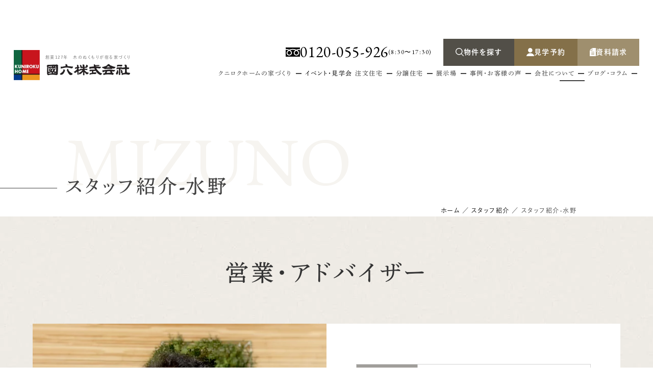

--- FILE ---
content_type: text/html; charset=UTF-8
request_url: https://kuniroku.co.jp/staff/mizuno/
body_size: 18371
content:
<!DOCTYPE html>
<html class="no-js" lang="ja">
<head>
  <!-- Google Tag Manager -->
<script>(function(w,d,s,l,i){w[l]=w[l]||[];w[l].push({'gtm.start':
new Date().getTime(),event:'gtm.js'});var f=d.getElementsByTagName(s)[0],
j=d.createElement(s),dl=l!='dataLayer'?'&l='+l:'';j.async=true;j.src=
'https://www.googletagmanager.com/gtm.js?id='+i+dl;f.parentNode.insertBefore(j,f);
})(window,document,'script','dataLayer','GTM-5F37Q3GZ');</script>
<!-- End Google Tag Manager --><meta charset="UTF-8">
<meta http-equiv="X-UA-Compatible" content="IE=edge">
<script>
  if(navigator.userAgent.match(/(iPhone|Android.*Mobile)/)) {
    document.head.insertAdjacentHTML('beforeend', '<meta name="viewport" content="width=device-width,initial-scale=1.0,maximum-scale=2.0,user-scalable=1">');
  } else {
    document.head.insertAdjacentHTML('beforeend', '<meta name="viewport" content="width=1200,maximum-scale=2.0,user-scalable=1">');
  }
</script>
<meta name="format-detection" content="telephone=no">
<title>スタッフ紹介-水野 - 國六株式会社</title>
<meta name='robots' content='index, follow, max-image-preview:large, max-snippet:-1, max-video-preview:-1' />

	<!-- This site is optimized with the Yoast SEO plugin v21.5 - https://yoast.com/wordpress/plugins/seo/ -->
	<link rel="canonical" href="https://kuniroku.co.jp/staff/mizuno/" />
	<meta property="og:locale" content="ja_JP" />
	<meta property="og:type" content="article" />
	<meta property="og:title" content="スタッフ紹介-水野 - 國六株式会社" />
	<meta property="og:url" content="https://kuniroku.co.jp/staff/mizuno/" />
	<meta property="og:site_name" content="國六株式会社" />
	<meta property="og:image" content="https://kuniroku.co.jp/wp/wp-content/webpc-passthru.php?src=https://kuniroku.co.jp/wp/wp-content/uploads/2023/11/ogp.png&amp;nocache=1" />
	<meta property="og:image:width" content="1200" />
	<meta property="og:image:height" content="629" />
	<meta property="og:image:type" content="image/png" />
	<meta name="twitter:card" content="summary_large_image" />
	<script type="application/ld+json" class="yoast-schema-graph">{"@context":"https://schema.org","@graph":[{"@type":"WebPage","@id":"https://kuniroku.co.jp/staff/mizuno/","url":"https://kuniroku.co.jp/staff/mizuno/","name":"スタッフ紹介-水野 - 國六株式会社","isPartOf":{"@id":"https://kuniroku.co.jp/#website"},"datePublished":"2023-11-06T03:22:13+00:00","dateModified":"2023-11-06T03:22:13+00:00","breadcrumb":{"@id":"https://kuniroku.co.jp/staff/mizuno/#breadcrumb"},"inLanguage":"ja","potentialAction":[{"@type":"ReadAction","target":["https://kuniroku.co.jp/staff/mizuno/"]}]},{"@type":"BreadcrumbList","@id":"https://kuniroku.co.jp/staff/mizuno/#breadcrumb","itemListElement":[{"@type":"ListItem","position":1,"name":"ホーム","item":"https://kuniroku.co.jp/"},{"@type":"ListItem","position":2,"name":"スタッフ紹介","item":"https://kuniroku.co.jp/staff/"},{"@type":"ListItem","position":3,"name":"スタッフ紹介-水野"}]},{"@type":"WebSite","@id":"https://kuniroku.co.jp/#website","url":"https://kuniroku.co.jp/","name":"國六株式会社","description":"","publisher":{"@id":"https://kuniroku.co.jp/#organization"},"potentialAction":[{"@type":"SearchAction","target":{"@type":"EntryPoint","urlTemplate":"https://kuniroku.co.jp/?s={search_term_string}"},"query-input":"required name=search_term_string"}],"inLanguage":"ja"},{"@type":"Organization","@id":"https://kuniroku.co.jp/#organization","name":"國六株式会社","alternateName":"クニロクホーム","url":"https://kuniroku.co.jp/","logo":{"@type":"ImageObject","inLanguage":"ja","@id":"https://kuniroku.co.jp/#/schema/logo/image/","url":"/wp/wp-content/uploads/2024/04/apple-touch-icon-1.png","contentUrl":"/wp/wp-content/uploads/2024/04/apple-touch-icon-1.png","width":180,"height":180,"caption":"國六株式会社"},"image":{"@id":"https://kuniroku.co.jp/#/schema/logo/image/"}}]}</script>
	<!-- / Yoast SEO plugin. -->


<link rel='dns-prefetch' href='//maxcdn.bootstrapcdn.com' />
<link rel='stylesheet' id='sbr_styles-css' href='https://kuniroku.co.jp/wp/wp-content/plugins/reviews-feed/assets/css/sbr-styles.css' type='text/css' media='all' />
<link rel='stylesheet' id='sbi_styles-css' href='https://kuniroku.co.jp/wp/wp-content/plugins/instagram-feed/css/sbi-styles.min.css' type='text/css' media='all' />
<style id='classic-theme-styles-inline-css' type='text/css'>
/*! This file is auto-generated */
.wp-block-button__link{color:#fff;background-color:#32373c;border-radius:9999px;box-shadow:none;text-decoration:none;padding:calc(.667em + 2px) calc(1.333em + 2px);font-size:1.125em}.wp-block-file__button{background:#32373c;color:#fff;text-decoration:none}
</style>
<link rel='stylesheet' id='contact-form-7-css' href='https://kuniroku.co.jp/wp/wp-content/plugins/contact-form-7/includes/css/styles.css' type='text/css' media='all' />
<link rel='stylesheet' id='cf7msm_styles-css' href='https://kuniroku.co.jp/wp/wp-content/plugins/contact-form-7-multi-step-module/resources/cf7msm.css' type='text/css' media='all' />
<link rel='stylesheet' id='ctf_styles-css' href='https://kuniroku.co.jp/wp/wp-content/plugins/custom-twitter-feeds/css/ctf-styles.min.css' type='text/css' media='all' />
<link rel='stylesheet' id='cff-css' href='https://kuniroku.co.jp/wp/wp-content/plugins/custom-facebook-feed/assets/css/cff-style.min.css' type='text/css' media='all' />
<link rel='stylesheet' id='sb-font-awesome-css' href='https://maxcdn.bootstrapcdn.com/font-awesome/4.7.0/css/font-awesome.min.css' type='text/css' media='all' />
<script type="text/javascript" src="https://kuniroku.co.jp/wp/wp-includes/js/jquery/jquery.min.js" id="jquery-core-js"></script>
<link rel="https://api.w.org/" href="https://kuniroku.co.jp/wp-json/" /><link rel="alternate" type="application/json" href="https://kuniroku.co.jp/wp-json/wp/v2/pages/7314" /><link rel="alternate" type="application/json+oembed" href="https://kuniroku.co.jp/wp-json/oembed/1.0/embed?url=https%3A%2F%2Fkuniroku.co.jp%2Fstaff%2Fmizuno%2F" />
<link rel="alternate" type="text/xml+oembed" href="https://kuniroku.co.jp/wp-json/oembed/1.0/embed?url=https%3A%2F%2Fkuniroku.co.jp%2Fstaff%2Fmizuno%2F&#038;format=xml" />
  <script type="application/ld+json">
    {
      "@context": "https://schema.org",
      "@type": "Article",
      "headline": "スタッフ紹介-水野",
      "image": [
        "https://kuniroku.co.jp"
      ],
      "datePublished": "2023-11-06UTC12:22:13+08:00",
      "dateModified": "2023-11-06JST12:22:13+08:00",
      "author": [{
        "@type": "Organization",
        "name": "株式会社國六",
        "url": "https://kuniroku.co.jp"
      }]
    }
  </script>
<link rel="stylesheet" href="https://kuniroku.co.jp/wp/wp-content/themes/standard_sass/style.css">
<link rel="stylesheet" href="https://kuniroku.co.jp/wp/wp-content/themes/standard_sass/css/style.css">
<link rel="stylesheet" media="print" href="https://kuniroku.co.jp/wp/wp-content/themes/standard_sass/css/print.css">
<link rel="shortcut icon" href="/favicon.ico">
<link rel="apple-touch-icon" sizes="180x180" href="/apple-touch-icon.png">

<!-- font -->
<link rel="preconnect" href="https://fonts.googleapis.com">
<link rel="preconnect" href="https://fonts.gstatic.com" crossorigin>
<link href="https://fonts.googleapis.com/css2?family=EB+Garamond&display=swap" rel="stylesheet">
<script src="//typesquare.com/3/tsst/script/ja/typesquare.js?60cc056642f8410eb48d31d0e90393a3"></script>

  </head>


<body class="subpage page page-staff page-mizuno " id="top">
  <!-- Google Tag Manager (noscript) -->
<noscript><iframe src="https://www.googletagmanager.com/ns.html?id=GTM-5F37Q3GZ"
height="0" width="0" style="display:none;visibility:hidden"></iframe></noscript>
<!-- End Google Tag Manager (noscript) -->
<svg aria-hidden="true" style="position: absolute; width: 0; height: 0; overflow: hidden;" version="1.1" xmlns="http://www.w3.org/2000/svg" xmlns:xlink="http://www.w3.org/1999/xlink">
<defs>
<symbol id="icon-new_tab" viewBox="0 0 32 32">
<title>new_tab</title>
<path d="M6 0v26h26v-26h-26zM29.5 23.5h-21v-21h21v21z"></path>
<path d="M2.5 29.5v-23.5h-2.5v26h26v-2.5h-2.5z"></path>
<path d="M14.551 19.552l7.366-7.366v5.3h2.5v-9.567h-9.567v2.5h5.3l-7.366 7.366z"></path>
</symbol>
<symbol id="icon-pdf" viewBox="0 0 73 32">
<title>pdf</title>
<path d="M7.273 0h58.182c4.017 0 7.273 3.256 7.273 7.273v0 17.455c0 4.017-3.256 7.273-7.273 7.273v0h-58.182c-4.017 0-7.273-3.256-7.273-7.273v0-17.455c0-4.017 3.256-7.273 7.273-7.273v0zM19.418 19.276c0.101 0.005 0.219 0.008 0.338 0.008 1.762 0 3.38-0.613 4.654-1.638l-0.014 0.011c1.174-0.998 1.914-2.477 1.914-4.128 0-0.077-0.002-0.153-0.005-0.229l0 0.011c0.006-0.091 0.010-0.197 0.010-0.304 0-1.474-0.672-2.791-1.725-3.662l-0.008-0.006c-1.264-0.863-2.824-1.377-4.505-1.377-0.194 0-0.387 0.007-0.578 0.020l0.026-0.001h-6.481v17.126h3.75v-5.83h2.618zM18.055 10.673c0.184-0.020 0.397-0.031 0.612-0.031 1.052 0 2.041 0.268 2.903 0.741l-0.031-0.016c0.542 0.447 0.885 1.119 0.885 1.871 0 0.054-0.002 0.107-0.005 0.16l0-0.007c0.006 0.072 0.010 0.155 0.010 0.24 0 0.847-0.355 1.611-0.923 2.152l-0.001 0.001c-0.879 0.512-1.935 0.815-3.062 0.815-0.236 0-0.469-0.013-0.698-0.039l0.028 0.003h-1.002v-5.888h1.284zM34.419 25.105c0.168 0.007 0.365 0.012 0.562 0.012 1.787 0 3.494-0.347 5.056-0.976l-0.091 0.032c1.388-0.647 2.507-1.674 3.248-2.949l0.019-0.035c0.769-1.287 1.223-2.838 1.223-4.495 0-0.048-0-0.096-0.001-0.143l0 0.007c0.003-0.093 0.005-0.203 0.005-0.313 0-1.644-0.439-3.186-1.205-4.515l0.023 0.044c-0.76-1.257-1.856-2.242-3.166-2.846l-0.045-0.018c-1.497-0.599-3.232-0.946-5.048-0.946-0.22 0-0.438 0.005-0.655 0.015l0.031-0.001h-5.353v17.127h5.398zM34.612 10.673q5.898 0 5.898 5.852 0 5.887-5.898 5.887h-1.843v-11.738h1.841zM59.385 7.98h-11.978v17.126h3.75v-7.651h7.455v-2.826h-7.478v-3.807h8.25v-2.842z"></path>
</symbol>
<symbol id="icon-facebook" viewBox="0 0 1024 1024">
<title>facebook</title>
<path d="M1024,512C1024,229.2,794.8,0,512,0S0,229.2,0,512c0,255.6,187.2,467.4,432,505.8V660H302V512h130V399.2
	C432,270.9,508.4,200,625.4,200c56,0,114.6,10,114.6,10v126h-64.6c-63.6,0-83.4,39.5-83.4,80v96h142l-22.7,148H592v357.8
	C836.8,979.4,1024,767.6,1024,512z"/>
</symbol>

<symbol id="icon-twitter" viewBox="0 0 250 203.2">
<title>twitter</title>
	<path d="M78.6,203.2c94.3,0,145.9-78.2,145.9-145.9c0-2.2,0-4.4-0.1-6.6c10-7.2,18.7-16.3,25.6-26.6
		c-9.2,4.1-19.1,6.8-29.5,8.1c10.6-6.3,18.7-16.4,22.6-28.4c-9.9,5.9-20.9,10.1-32.6,12.4C201.2,6.2,187.8,0,173.1,0
		c-28.3,0-51.3,23-51.3,51.3c0,4,0.5,7.9,1.3,11.7C80.5,60.8,42.7,40.4,17.4,9.4C13,17,10.5,25.8,10.5,35.2
		c0,17.8,9.1,33.5,22.8,42.7C24.9,77.6,17,75.3,10,71.5c0,0.2,0,0.4,0,0.7c0,24.8,17.7,45.6,41.1,50.3c-4.3,1.2-8.8,1.8-13.5,1.8
		c-3.3,0-6.5-0.3-9.6-0.9c6.5,20.4,25.5,35.2,47.9,35.6c-17.6,13.8-39.7,22-63.7,22c-4.1,0-8.2-0.2-12.2-0.7
		C22.7,194.7,49.7,203.2,78.6,203.2"/>
</symbol>
<symbol id="icon-instagram" viewBox="0 0 503.8 503.8">
<title>instagram</title>
	<path d="M251.9,45.4c67.3,0,75.2,0.3,101.8,1.5c24.6,1.1,37.9,5.2,46.8,8.7c11.8,4.6,20.2,10,29,18.8
		c8.8,8.8,14.3,17.2,18.8,29c3.4,8.9,7.6,22.2,8.7,46.8c1.2,26.6,1.5,34.5,1.5,101.8s-0.3,75.2-1.5,101.8
		c-1.1,24.6-5.2,37.9-8.7,46.8c-4.6,11.8-10,20.2-18.8,29c-8.8,8.8-17.2,14.3-29,18.8c-8.9,3.4-22.2,7.6-46.8,8.7
		c-26.6,1.2-34.5,1.5-101.8,1.5s-75.2-0.3-101.8-1.5c-24.6-1.1-37.9-5.2-46.8-8.7c-11.8-4.6-20.2-10-29-18.8
		c-8.8-8.8-14.3-17.2-18.8-29c-3.4-8.9-7.6-22.2-8.7-46.8c-1.2-26.6-1.5-34.5-1.5-101.8s0.3-75.2,1.5-101.8
		c1.1-24.6,5.2-37.9,8.7-46.8c4.6-11.8,10-20.2,18.8-29c8.8-8.8,17.2-14.3,29-18.8c8.9-3.4,22.2-7.6,46.8-8.7
		C176.7,45.6,184.7,45.4,251.9,45.4 M251.9,0c-68.4,0-77,0.3-103.9,1.5C121.2,2.7,102.9,7,86.9,13.2c-16.6,6.4-30.6,15.1-44.6,29.1
		c-14,14-22.6,28.1-29.1,44.6c-6.2,16-10.5,34.3-11.7,61.2C0.3,174.9,0,183.5,0,251.9c0,68.4,0.3,77,1.5,103.9
		c1.2,26.8,5.5,45.1,11.7,61.2c6.4,16.6,15.1,30.6,29.1,44.6c14,14,28.1,22.6,44.6,29.1c16,6.2,34.3,10.5,61.2,11.7
		c26.9,1.2,35.4,1.5,103.9,1.5s77-0.3,103.9-1.5c26.8-1.2,45.1-5.5,61.2-11.7c16.6-6.4,30.6-15.1,44.6-29.1
		c14-14,22.6-28.1,29.1-44.6c6.2-16,10.5-34.3,11.7-61.2c1.2-26.9,1.5-35.4,1.5-103.9s-0.3-77-1.5-103.9
		c-1.2-26.8-5.5-45.1-11.7-61.2c-6.4-16.6-15.1-30.6-29.1-44.6c-14-14-28.1-22.6-44.6-29.1c-16-6.2-34.3-10.5-61.2-11.7
		C328.9,0.3,320.3,0,251.9,0L251.9,0z"/>
	<path d="M251.9,122.6c-71.4,0-129.4,57.9-129.4,129.4s57.9,129.4,129.4,129.4s129.4-57.9,129.4-129.4
		S323.4,122.6,251.9,122.6z M251.9,335.9c-46.4,0-84-37.6-84-84c0-46.4,37.6-84,84-84s84,37.6,84,84
		C335.9,298.3,298.3,335.9,251.9,335.9z"/>
	<circle cx="386.4" cy="117.4" r="30.2"/>
</symbol>
<symbol id="icon-youtube" viewBox="0 0 176 124">
<title>youtube</title>
<path d="M172.3,19.4c-2-7.6-8-13.6-15.6-15.7C143,0,88,0,88,0S33,0,19.2,3.7c-7.6,2-13.5,8-15.6,15.7C0,33.2,0,62,0,62
	s0,28.8,3.7,42.6c2,7.6,8,13.6,15.6,15.7C33,124,88,124,88,124s55,0,68.8-3.7c7.6-2,13.5-8,15.6-15.7C176,90.8,176,62,176,62
	S176,33.2,172.3,19.4z M70,88.2V35.8L116,62L70,88.2z"/>
</symbol>
<symbol viewBox="0 0 160 160" id="svg-search">
  <path d="M158,148.64l-38.46-38.47a67.38,67.38,0,1,0-9.44,9.44L148.6,158a6.66,6.66,0,0,0,9.44-9.4Zm-90.61-27.2a54,54,0,1,1,54-54,54.08,54.08,0,0,1-54,54Z" />
</symbol>
</defs>
</svg>

<header class="header">
  <div class="inner flex flex-j-between flex-a-end">
    
    <h2 class="header--logo"><a href="/"><span class="header--logo_txt logo_txt">創業127年　木のぬくもりが宿る家づくり</span><img width="400" height="103" src="/wp/wp-content/uploads/2024/04/logo-400x103.png" class="" alt="スタッフ紹介-水野 - 國六株式会社" decoding="async" srcset="/wp/wp-content/uploads/2024/04/logo-400x103.png 400w, /wp/wp-content/uploads/2024/04/logo-640x165.png 640w, /wp/wp-content/uploads/2024/04/logo.png 684w" sizes="(max-width: 400px) 100vw, 400px" /></a></h2>
          <ul class="gnav_cta-sp flex flex-a-ctr">
        <li class="gnav_cta--btn font-jp">
          <a href="/reserve/" target="_blank">
            <svg xmlns="http://www.w3.org/2000/svg" width="15.25" height="15.906" viewBox="0 0 15.25 15.906">
  <path d="M2047,250a5.065,5.065,0,0,1,.25-1.356c0.89-2.86,4.16-4.419,7.38-4.419s6.49,1.559,7.38,4.419a5.491,5.491,0,0,1,.25,1.356H2047Zm7.63-7.13a4.392,4.392,0,1,1,4.21-4.388A4.3,4.3,0,0,1,2054.63,242.87Z" transform="translate(-2047 -234.094)"/>
</svg>
            <span>見学予約</span>
          </a>
        </li>
        <li class="gnav_cta--btn font-jp">
          <a href="/request/" target="_blank">
            <svg xmlns="http://www.w3.org/2000/svg" width="25" height="31" viewBox="0 0 25 31">
  <path d="M6749.97,19575l-8.96,8.8v22.2h24.98v-31h-16.02Zm-0.13,3v5.7h-5.77Zm14.08,26h-20.84v-18.5h8.59v-8.5h12.25v27Zm-16.5-14.6h12.16v1.6h-12.16v-1.6Zm0,4.3h12.16v1.6h-12.16v-1.6Zm0,4.3h12.16v1.5h-12.16v-1.5Z" transform="translate(-6741 -19575)"/>
</svg>
            <span>資料請求</span>
          </a>
        </li>
        <li class="gnav_cta--btn font-jp">
          <a href="tel:0120055926">
            <svg xmlns="http://www.w3.org/2000/svg" width="24" height="24" viewBox="0 0 24 24">
  <path d="M267.25,1098.9a1.69,1.69,0,0,0-2.544,0c-0.593.59-1.189,1.18-1.773,1.78a0.355,0.355,0,0,1-.49.09c-0.385-.21-0.795-0.38-1.164-0.61a18.366,18.366,0,0,1-4.448-4.05,10.506,10.506,0,0,1-1.593-2.55,0.366,0.366,0,0,1,.09-0.47c0.594-.58,1.174-1.16,1.759-1.75a1.7,1.7,0,0,0-.006-2.61c-0.464-.47-0.929-0.92-1.394-1.39s-0.954-.97-1.439-1.44a1.688,1.688,0,0,0-2.543,0c-0.6.59-1.175,1.2-1.784,1.78a2.866,2.866,0,0,0-.91,1.95,8.261,8.261,0,0,0,.64,3.56,21.611,21.611,0,0,0,3.843,6.4,23.761,23.761,0,0,0,7.875,6.16,11.47,11.47,0,0,0,4.362,1.27,3.2,3.2,0,0,0,2.743-1.04c0.51-.58,1.085-1.09,1.624-1.64a1.7,1.7,0,0,0,.01-2.59Q268.684,1100.325,267.25,1098.9Zm-0.954-3.98,1.844-.32a8.24,8.24,0,0,0-2.3-4.44,8.157,8.157,0,0,0-4.7-2.34l-0.26,1.85A6.386,6.386,0,0,1,266.3,1094.92Zm2.883-8.01a13.564,13.564,0,0,0-7.795-3.89l-0.26,1.85a11.869,11.869,0,0,1,10.039,9.73l1.843-.31A13.668,13.668,0,0,0,269.179,1086.91Z" transform="translate(-249 -1083.03)"/>
</svg>
            <span>電話</span>
          </a>
        </li>
      </ul>
      <div class="gnav_btn flex flex-j-ctr flex-a-ctr flex-column">
        <div class="gnav_btn--lines">
          <span></span><span></span><span></span>
        </div>
        <div class="gnav_btn--txt font-en">MENU</div>
      </div>
      <div class="gnav_overlay"></div>
      <nav class="gnav flex flex-column flex-j-end">
        <ul class="gnav--cta flex flex-j-end flex-a-ctr sp-none">
      <li class="gnav--tel cta_tel font-en">
      <a href="tel:0120055926">
        <svg xmlns="http://www.w3.org/2000/svg" viewBox="0 0 30.48 20">
  <g>
    <g>
    <path class="cls-1" d="M0,0V3.12A18,18,0,0,1,6.56,4.34c.36.15.71.3,1.05.46a16.57,16.57,0,0,1,2.48-.95,18.41,18.41,0,0,1,5.15-.73,18.11,18.11,0,0,1,6.59,1.22c.36.15.71.3,1.05.46a16.57,16.57,0,0,1,2.48-.95,18.25,18.25,0,0,1,5.12-.73V0Z"/>
    <path class="cls-1" d="M19.09,11.82a3.74,3.74,0,0,0,.64,2.12,3.74,3.74,0,0,0,3.15,1.67A3.73,3.73,0,0,0,25,15a3.74,3.74,0,0,0,1.67-3.15,3.16,3.16,0,0,0-.24-1.19,5.38,5.38,0,0,0-.75-1.28A9.75,9.75,0,0,0,22.88,7a10.51,10.51,0,0,0-2.3,1.75,5.68,5.68,0,0,0-1.3,2A3.16,3.16,0,0,0,19.09,11.82Z"/>
    <path class="cls-1" d="M26.58,7.41a7.72,7.72,0,0,1,1.75,2.71,5.25,5.25,0,0,1,.3,1.7,5.75,5.75,0,0,1-1,3.22,5.72,5.72,0,0,1-4.77,2.54,5.65,5.65,0,0,1-3.22-1,5.72,5.72,0,0,1-2.54-4.77,5.44,5.44,0,0,1,.66-2.52,8.64,8.64,0,0,1,1.74-2.24,13.14,13.14,0,0,1,1.25-1c-.31-.11-.61-.21-.93-.3a16,16,0,0,0-4.6-.66A16.2,16.2,0,0,0,9.72,6a12.76,12.76,0,0,1,1.6,1.37,7.83,7.83,0,0,1,1.74,2.71,5.25,5.25,0,0,1,.3,1.7,5.75,5.75,0,0,1-1,3.22,5.72,5.72,0,0,1-4.77,2.54,5.77,5.77,0,0,1-5.3-3.52,5.38,5.38,0,0,1,.2-4.76A8.64,8.64,0,0,1,4.25,7.06,14.53,14.53,0,0,1,5.5,6c-.31-.11-.61-.21-.93-.3A16.59,16.59,0,0,0,0,5.08V20H30.48V5.08A16.36,16.36,0,0,0,25,6,12,12,0,0,1,26.58,7.41Z"/>
    <path class="cls-1" d="M3.82,11.82a3.74,3.74,0,0,0,.64,2.12,3.74,3.74,0,0,0,3.15,1.67A3.73,3.73,0,0,0,9.72,15a3.79,3.79,0,0,0,1.68-3.15,3.18,3.18,0,0,0-.25-1.19,5.07,5.07,0,0,0-.75-1.28A9.62,9.62,0,0,0,7.61,7a10.51,10.51,0,0,0-2.3,1.75,5.68,5.68,0,0,0-1.3,2A3.16,3.16,0,0,0,3.82,11.82Z"/>
    </g>
  </g>
</svg>        <span class="num">0120-055-926</span>
                  <span class="time">(8:30〜17:30)</span>
              </a>
    </li>
    <li class="gnav--contact gnav--search gnav--btn cta_contact btn">
    <a href="/property/">
      <svg width="18" height="18"><use xlink:href="#svg-search"></use></svg>
      <span>物件を探す</span>
    </a>
  </li>
  <li class="gnav--reserve gnav--btn cta_reserve btn">
    <a href="/reserve/" target="_blank">
      <svg xmlns="http://www.w3.org/2000/svg" width="15.25" height="15.906" viewBox="0 0 15.25 15.906">
  <path d="M2047,250a5.065,5.065,0,0,1,.25-1.356c0.89-2.86,4.16-4.419,7.38-4.419s6.49,1.559,7.38,4.419a5.491,5.491,0,0,1,.25,1.356H2047Zm7.63-7.13a4.392,4.392,0,1,1,4.21-4.388A4.3,4.3,0,0,1,2054.63,242.87Z" transform="translate(-2047 -234.094)"/>
</svg>
      <span>見学予約</span>
    </a>
  </li>
  <li class="gnav--request gnav--btn cta_request btn">
    <a href="/request/" target="_blank">
      <svg xmlns="http://www.w3.org/2000/svg" width="12.56" height="16.281" viewBox="0 0 12.56 16.281">
  <path d="M1886.2,233.723l-4.45,4.552h4.45v-4.552Zm0.83,0v5.414h-5.28V250h12.57V233.721h-7.29Zm4.06,12.886h-6.11v-0.823h6.11v0.823Zm0-2.248h-6.11v-0.823h6.11v0.823Zm0-2.248h-6.11v-0.824h6.11v0.824Z" transform="translate(-1881.75 -233.719)"/>
</svg>
      <span>資料請求</span>
    </a>
  </li>
</ul>

<ul class="gnav--menu flex flex-j-ctr">
  <li id="menu-item-3499" class="menu-item menu-item-type-custom menu-item-object-custom menu-item-has-children menu-item-3499"><a href="http://no_link" class="gnav--link">クニロクホームの家づくり</a>
<div class='head_sub_nav--wrap'><ul class='head_sub_nav'>
	<li id="menu-item-6584" class="menu-item menu-item-type-post_type menu-item-object-page menu-item-6584"><a href="https://kuniroku.co.jp/quality/" class="gnav--link">安心安全！快適な住まいづくり</a></li>
	<li id="menu-item-3503" class="menu-item menu-item-type-post_type menu-item-object-page menu-item-3503"><a href="https://kuniroku.co.jp/design/" class="gnav--link">こだわりの親切設計・無垢材</a></li>
	<li id="menu-item-3501" class="menu-item menu-item-type-post_type menu-item-object-page menu-item-3501"><a href="https://kuniroku.co.jp/support/" class="gnav--link">信頼の一貫体制</a></li>
	<li id="menu-item-3500" class="menu-item menu-item-type-post_type menu-item-object-page menu-item-3500"><a href="https://kuniroku.co.jp/after-service-2/" class="gnav--link">安心のアフターサービス</a></li>
</ul></div><span class='gnav_sub_toggle'></span>
</li>
<li id="menu-item-7122" class="menu-item menu-item-type-post_type menu-item-object-page menu-item-7122"><a href="https://kuniroku.co.jp/event/" class="gnav--link">イベント・見学会</a></li>
<li id="menu-item-6378" class="menu-item menu-item-type-custom menu-item-object-custom menu-item-has-children menu-item-6378"><a href="http://no_link" class="gnav--link">注文住宅</a>
<div class='head_sub_nav--wrap'><ul class='head_sub_nav'>
	<li id="menu-item-6376" class="menu-item menu-item-type-post_type menu-item-object-page menu-item-6376"><a href="https://kuniroku.co.jp/order-house-2/" class="gnav--link">注文住宅について</a></li>
	<li id="menu-item-6374" class="menu-item menu-item-type-custom menu-item-object-custom menu-item-6374"><a href="/?s=&#038;sort=&#038;type=property&#038;tab=search_land" class="gnav--link">土地を探す</a></li>
</ul></div><span class='gnav_sub_toggle'></span>
</li>
<li id="menu-item-6379" class="menu-item menu-item-type-custom menu-item-object-custom menu-item-has-children menu-item-6379"><a href="http://no_link" class="gnav--link">分譲住宅</a>
<div class='head_sub_nav--wrap'><ul class='head_sub_nav'>
	<li id="menu-item-6377" class="menu-item menu-item-type-post_type menu-item-object-page menu-item-6377"><a href="https://kuniroku.co.jp/concept-house/" class="gnav--link">建売分譲について</a></li>
	<li id="menu-item-6380" class="menu-item menu-item-type-post_type menu-item-object-page menu-item-6380"><a href="https://kuniroku.co.jp/property/" class="gnav--link">建売分譲を探す</a></li>
</ul></div><span class='gnav_sub_toggle'></span>
</li>
<li id="menu-item-6354" class="menu-item menu-item-type-custom menu-item-object-custom menu-item-has-children menu-item-6354"><a href="http://no_link" class="gnav--link">展示場</a>
<div class='head_sub_nav--wrap'><ul class='head_sub_nav'>
	<li id="menu-item-6356" class="menu-item menu-item-type-post_type menu-item-object-page menu-item-6356"><a href="https://kuniroku.co.jp/masaki/" class="gnav--link">正木住宅展示場</a></li>
	<li id="menu-item-13530" class="menu-item menu-item-type-post_type menu-item-object-page menu-item-13530"><a href="https://kuniroku.co.jp/nakashinkanou/" class="gnav--link">那加新加納・「平屋」街なか住宅展示場</a></li>
</ul></div><span class='gnav_sub_toggle'></span>
</li>
<li id="menu-item-6373" class="menu-item menu-item-type-custom menu-item-object-custom menu-item-has-children menu-item-6373"><a href="http://no_link" class="gnav--link">事例・お客様の声</a>
<div class='head_sub_nav--wrap'><ul class='head_sub_nav'>
	<li id="menu-item-3507" class="menu-item menu-item-type-post_type menu-item-object-page menu-item-3507"><a href="https://kuniroku.co.jp/works/" class="gnav--link">施工事例</a></li>
	<li id="menu-item-3513" class="menu-item menu-item-type-post_type menu-item-object-page menu-item-3513"><a href="https://kuniroku.co.jp/voice/" class="gnav--link">お客様の声</a></li>
</ul></div><span class='gnav_sub_toggle'></span>
</li>
<li id="menu-item-6372" class="menu-item menu-item-type-custom menu-item-object-custom menu-item-has-children menu-item-6372"><a href="http://no_link" class="gnav--link">会社について</a>
<div class='head_sub_nav--wrap'><ul class='head_sub_nav'>
	<li id="menu-item-3514" class="menu-item menu-item-type-post_type menu-item-object-page menu-item-3514"><a href="https://kuniroku.co.jp/company/" class="gnav--link">会社概要</a></li>
	<li id="menu-item-6350" class="menu-item menu-item-type-post_type menu-item-object-page menu-item-6350"><a href="https://kuniroku.co.jp/company/philosophy/" class="gnav--link">代表挨拶</a></li>
	<li id="menu-item-6346" class="menu-item menu-item-type-post_type menu-item-object-page current-page-ancestor menu-item-6346"><a href="https://kuniroku.co.jp/staff/" class="gnav--link">スタッフ紹介</a></li>
	<li id="menu-item-6347" class="menu-item menu-item-type-post_type menu-item-object-page menu-item-6347"><a href="https://kuniroku.co.jp/business/" class="gnav--link">事業案内</a></li>
	<li id="menu-item-6353" class="menu-item menu-item-type-post_type menu-item-object-page menu-item-6353"><a href="https://kuniroku.co.jp/showroom_kuniroku/" class="gnav--link">クニロクホームショールーム</a></li>
	<li id="menu-item-6390" class="menu-item menu-item-type-post_type menu-item-object-page menu-item-6390"><a href="https://kuniroku.co.jp/lease/" class="gnav--link">賃貸・駐車場他</a></li>
	<li id="menu-item-6371" class="menu-item menu-item-type-post_type menu-item-object-page menu-item-6371"><a href="https://kuniroku.co.jp/reform/" class="gnav--link">LIXILリフォームショップ クニロクホーム</a></li>
</ul></div><span class='gnav_sub_toggle'></span>
</li>
<li id="menu-item-7121" class="menu-item menu-item-type-custom menu-item-object-custom menu-item-has-children menu-item-7121"><a href="http://no_link" class="gnav--link">ブログ・コラム</a>
<div class='head_sub_nav--wrap'><ul class='head_sub_nav'>
	<li id="menu-item-7123" class="menu-item menu-item-type-post_type menu-item-object-page menu-item-7123"><a href="https://kuniroku.co.jp/blog/" class="gnav--link">ブログ</a></li>
	<li id="menu-item-11350" class="menu-item menu-item-type-post_type menu-item-object-page menu-item-11350"><a href="https://kuniroku.co.jp/column/" class="gnav--link">コラム</a></li>
</ul></div><span class='gnav_sub_toggle'></span>
</li>
</ul>

<ul class="gnav--cta flex flex-j-end flex-a-ctr pc-none">
      <li class="gnav--tel cta_tel font-en">
      <a href="tel:0120055926">
        <svg xmlns="http://www.w3.org/2000/svg" viewBox="0 0 30.48 20">
  <g>
    <g>
    <path class="cls-1" d="M0,0V3.12A18,18,0,0,1,6.56,4.34c.36.15.71.3,1.05.46a16.57,16.57,0,0,1,2.48-.95,18.41,18.41,0,0,1,5.15-.73,18.11,18.11,0,0,1,6.59,1.22c.36.15.71.3,1.05.46a16.57,16.57,0,0,1,2.48-.95,18.25,18.25,0,0,1,5.12-.73V0Z"/>
    <path class="cls-1" d="M19.09,11.82a3.74,3.74,0,0,0,.64,2.12,3.74,3.74,0,0,0,3.15,1.67A3.73,3.73,0,0,0,25,15a3.74,3.74,0,0,0,1.67-3.15,3.16,3.16,0,0,0-.24-1.19,5.38,5.38,0,0,0-.75-1.28A9.75,9.75,0,0,0,22.88,7a10.51,10.51,0,0,0-2.3,1.75,5.68,5.68,0,0,0-1.3,2A3.16,3.16,0,0,0,19.09,11.82Z"/>
    <path class="cls-1" d="M26.58,7.41a7.72,7.72,0,0,1,1.75,2.71,5.25,5.25,0,0,1,.3,1.7,5.75,5.75,0,0,1-1,3.22,5.72,5.72,0,0,1-4.77,2.54,5.65,5.65,0,0,1-3.22-1,5.72,5.72,0,0,1-2.54-4.77,5.44,5.44,0,0,1,.66-2.52,8.64,8.64,0,0,1,1.74-2.24,13.14,13.14,0,0,1,1.25-1c-.31-.11-.61-.21-.93-.3a16,16,0,0,0-4.6-.66A16.2,16.2,0,0,0,9.72,6a12.76,12.76,0,0,1,1.6,1.37,7.83,7.83,0,0,1,1.74,2.71,5.25,5.25,0,0,1,.3,1.7,5.75,5.75,0,0,1-1,3.22,5.72,5.72,0,0,1-4.77,2.54,5.77,5.77,0,0,1-5.3-3.52,5.38,5.38,0,0,1,.2-4.76A8.64,8.64,0,0,1,4.25,7.06,14.53,14.53,0,0,1,5.5,6c-.31-.11-.61-.21-.93-.3A16.59,16.59,0,0,0,0,5.08V20H30.48V5.08A16.36,16.36,0,0,0,25,6,12,12,0,0,1,26.58,7.41Z"/>
    <path class="cls-1" d="M3.82,11.82a3.74,3.74,0,0,0,.64,2.12,3.74,3.74,0,0,0,3.15,1.67A3.73,3.73,0,0,0,9.72,15a3.79,3.79,0,0,0,1.68-3.15,3.18,3.18,0,0,0-.25-1.19,5.07,5.07,0,0,0-.75-1.28A9.62,9.62,0,0,0,7.61,7a10.51,10.51,0,0,0-2.3,1.75,5.68,5.68,0,0,0-1.3,2A3.16,3.16,0,0,0,3.82,11.82Z"/>
    </g>
  </g>
</svg>        <span class="num">0120-055-926</span>
                  <span class="time">(8:30〜17:30)</span>
              </a>
    </li>
    
  <li class="gnav--reserve gnav--btn cta_reserve btn">
    <a href="/reserve/" target="_blank">
      <svg xmlns="http://www.w3.org/2000/svg" width="15.25" height="15.906" viewBox="0 0 15.25 15.906">
  <path d="M2047,250a5.065,5.065,0,0,1,.25-1.356c0.89-2.86,4.16-4.419,7.38-4.419s6.49,1.559,7.38,4.419a5.491,5.491,0,0,1,.25,1.356H2047Zm7.63-7.13a4.392,4.392,0,1,1,4.21-4.388A4.3,4.3,0,0,1,2054.63,242.87Z" transform="translate(-2047 -234.094)"/>
</svg>
      <span>見学予約</span>
    </a>
  </li>
  <li class="gnav--request gnav--btn cta_request btn">
    <a href="/request/" target="_blank">
      <svg xmlns="http://www.w3.org/2000/svg" width="12.56" height="16.281" viewBox="0 0 12.56 16.281">
  <path d="M1886.2,233.723l-4.45,4.552h4.45v-4.552Zm0.83,0v5.414h-5.28V250h12.57V233.721h-7.29Zm4.06,12.886h-6.11v-0.823h6.11v0.823Zm0-2.248h-6.11v-0.823h6.11v0.823Zm0-2.248h-6.11v-0.824h6.11v0.824Z" transform="translate(-1881.75 -233.719)"/>
</svg>
      <span>資料請求</span>
    </a>
  </li>
  <li class="gnav--contact gnav--btn cta_contact btn">
    <a href="/consultation/" target="_blank">
      <svg xmlns="http://www.w3.org/2000/svg" width="25.97" height="17.187" viewBox="0 0 25.97 17.187">
  <path d="M1314.68,246.452a3.05,3.05,0,0,1-.89-2.156v-3.138h-1.51V244.3a4.559,4.559,0,0,0,4.55,4.558h2.06v-1.506h-2.06A3.041,3.041,0,0,1,1314.68,246.452Zm1.96-9.492a1.988,1.988,0,1,0-1.99-1.988A1.988,1.988,0,0,0,1316.64,236.96Zm4.73,6.773h-2.79v-4.151a1.94,1.94,0,1,0-3.88,0v4.73a1.944,1.944,0,0,0,1.94,1.945l3.55-.01,0.19,2.878a1.065,1.065,0,1,0,2.13-.047l0.12-4.088A1.262,1.262,0,0,0,1321.37,243.733Zm15.38-2.575V244.3a3.049,3.049,0,0,1-3.05,3.052h-2.05v1.506h2.05a4.574,4.574,0,0,0,4.56-4.558v-3.138h-1.51Zm-2.85-4.2a1.988,1.988,0,1,0-1.99-1.988A1.986,1.986,0,0,0,1333.9,236.96Zm1.94,7.352v-4.73a1.945,1.945,0,1,0-3.89,0v4.151h-2.78a1.255,1.255,0,0,0-1.26,1.257l0.11,4.088a1.07,1.07,0,0,0,2.14.047l0.18-2.878,3.56,0.01A1.944,1.944,0,0,0,1335.84,244.312Zm-15.76-3.135h10.77v1.835h-10.77v-1.835Zm4.58,2.821h1.26v4.442h-1.26V244Z" transform="translate(-1312.28 -232.969)"/>
</svg>      <span>無料相談窓口</span>
    </a>
  </li>
</ul>
      </nav>
      <nav class="nav-fix">
                      <ul class="nav-fix--list">
              <li class="nav-fix--item gnav--search gnav--contact gnav--btn cta_contact btn">
                <a href="/property/">
                  <svg width="18" height="18"><use xlink:href="#svg-search"></use></svg>
                  <span>物件を探す</span>
                </a>
              </li>
              <li class="nav-fix--item gnav--reserve gnav--btn cta_reserve btn">
                <a href="/reserve/" target="_blank">
                  <svg xmlns="http://www.w3.org/2000/svg" width="15.25" height="15.906" viewBox="0 0 15.25 15.906">
  <path d="M2047,250a5.065,5.065,0,0,1,.25-1.356c0.89-2.86,4.16-4.419,7.38-4.419s6.49,1.559,7.38,4.419a5.491,5.491,0,0,1,.25,1.356H2047Zm7.63-7.13a4.392,4.392,0,1,1,4.21-4.388A4.3,4.3,0,0,1,2054.63,242.87Z" transform="translate(-2047 -234.094)"/>
</svg>
                  <span>見学予約</span>
                </a>
              </li>
              <li class="nav-fix--item gnav--request gnav--btn cta_request btn">
                <a href="/request/" target="_blank">
                  <svg xmlns="http://www.w3.org/2000/svg" width="12.56" height="16.281" viewBox="0 0 12.56 16.281">
  <path d="M1886.2,233.723l-4.45,4.552h4.45v-4.552Zm0.83,0v5.414h-5.28V250h12.57V233.721h-7.29Zm4.06,12.886h-6.11v-0.823h6.11v0.823Zm0-2.248h-6.11v-0.823h6.11v0.823Zm0-2.248h-6.11v-0.824h6.11v0.824Z" transform="translate(-1881.75 -233.719)"/>
</svg>
                  <span>資料請求</span>
                </a>
              </li>
              <li class="nav-fix--item gnav--top">
                <a href="no_link">
                  <svg xmlns="http://www.w3.org/2000/svg" width="10.53" height="10.44" viewBox="0 0 10.53 10.44">
  <path d="M1290.87,4090.22l-1.11,1.16,3.07,3.23h-7.52v1.65h7.52l-3.07,3.24,1.11,1.16,4.96-5.22Z" transform="translate(-1285.31 -4090.22)"/>
</svg>
                  <span>Topに戻る</span>
                </a>
              </li>
            </ul>
                </nav>
    
  </div>
</header>




<div class="page_ttl">

  <div class="page_ttl--box">
    <h1 class="page_ttl-jp">スタッフ紹介-水野</h1>    <span class="page_ttl-en">mizuno</span>
  </div>

  <!-- start breadcrumb - パンくず -->
  <div id="breadcrumbs" class="breadcrumbs"><span><span><a href="https://kuniroku.co.jp/">ホーム</a></span> ／ <span><a href="https://kuniroku.co.jp/staff/">スタッフ紹介</a></span> ／ <span class="breadcrumb_last" aria-current="page">スタッフ紹介-水野</span></span></div>  <!-- end breadcrumb - パンくず -->

  

</div>





  <main>
    
        <section class="lps_sec section_pdg" style="" id="section-01">
      <span class="anchor" id="anchor-section-01"></span>

            
              <h2 class="ttl-01 txt-ctr inner font-jp " id="営業・アドバイザー">
          <span class="anchor" id="anchor-営業・アドバイザー"></span>
          <span>営業・アドバイザー</span>
        </h2>
      
      
            <div class="lps_parts lps_parts--img_text">
    
      <div class="lps_parts " id="section_child_01-img_and_text_1">
        <span class="anchor" id="anchor-section_child_01-img_and_text_1"></span>

        <div class="lps_parts--child inner flex flex-col2 flex-sp-block   bg-wh">

          <div class="img_text--child img_text--img">
                          <div class="img img-trim"><img width="640" height="640" src="/wp/wp-content/uploads/2023/10/staff_mizuno-640x640.png" class="img-cover" alt="スタッフ紹介-水野" decoding="async" fetchpriority="high" srcset="/wp/wp-content/uploads/2023/10/staff_mizuno-640x640.png 640w, /wp/wp-content/uploads/2023/10/staff_mizuno-400x400.png 400w, /wp/wp-content/uploads/2023/10/staff_mizuno.png 960w" sizes="(max-width: 640px) 100vw, 640px" /></div>
                      </div><!-- .img_text--img -->

          <div class="img_text--child img_text--txt">

                                          
  <div class="text">

    
          <div class="mce-content-body clearfix "><table class="table2 table-sp-block" style="width: 100%;">
<tbody>
<tr>
<th style="width: 20%;">名前</th>
<td style="width: 80%;">
<p>水野</p>
</td>
</tr>
<tr>
<th style="width: 20%;">資格</th>
<td style="width: 80%;">
<ul>
<li>宅地建物取引士</li>
</ul>
</td>
</tr>
<tr>
<th style="width: 20%;">趣味</th>
<td style="width: 80%;">
<p>釣り、ゴルフ</p>
</td>
</tr>
<tr>
<th style="width: 20%;">メッセージ</th>
<td style="width: 80%;">
<p>多治見グリーンビュー東山“公園通り”の販売で経験したことを生かし、住宅購入を考えている皆様のお力になれればと思います。</p>
<p>ぜひお気軽にお越しください。ご来店を心よりお待ちしています。</p>
</td>
</tr>
</tbody>
</table>
</div><!-- .mce-content-body -->
    
    
  </div><!-- .text -->
                          
          </div><!-- .img_text--child -->

        </div><!-- .lps_parts--child -->
      </div><!-- .lps_parts -->

      </div>

      
    </section><!-- .lps_sec -->
    <section class="section-next_page lps_sec section_pdg">
    <div class="inner inner-sm">
      <div class="btn btn-next_page">
        <a href="https://kuniroku.co.jp/staff/" class="post--link">
          <p class="next-txt font-en">Next Page...</p>
          <span class="txt">次に『スタッフ紹介』ページを見る</span>
          <span class="arrow">
            <svg xmlns="http://www.w3.org/2000/svg" width="10.53" height="10.44" viewBox="0 0 10.53 10.44">
  <path d="M1290.87,4090.22l-1.11,1.16,3.07,3.23h-7.52v1.65h7.52l-3.07,3.24,1.11,1.16,4.96-5.22Z" transform="translate(-1285.31 -4090.22)"/>
</svg>
          </span>
        </a>
      </div>
    </div>
  </section>
</main>



  
<section id="section_cta" class="section_cta bg-ptn05">
  <div class="section_cta--top flex flex-j-between flex-a-ctr">
    <div class="ttlarea">
      <h2 class="section_cta--ttl font-en">CONTACT</h2>
      <p class="section_cta--txt font-jp">お気軽にお問い合わせください</p>
              <div class="section_cta--tel cta_tel font-en">
          <a href="tel:0120055926">
            <span class="flex flex-a-ctr">
              <svg xmlns="http://www.w3.org/2000/svg" viewBox="0 0 30.48 20">
  <g>
    <g>
    <path class="cls-1" d="M0,0V3.12A18,18,0,0,1,6.56,4.34c.36.15.71.3,1.05.46a16.57,16.57,0,0,1,2.48-.95,18.41,18.41,0,0,1,5.15-.73,18.11,18.11,0,0,1,6.59,1.22c.36.15.71.3,1.05.46a16.57,16.57,0,0,1,2.48-.95,18.25,18.25,0,0,1,5.12-.73V0Z"/>
    <path class="cls-1" d="M19.09,11.82a3.74,3.74,0,0,0,.64,2.12,3.74,3.74,0,0,0,3.15,1.67A3.73,3.73,0,0,0,25,15a3.74,3.74,0,0,0,1.67-3.15,3.16,3.16,0,0,0-.24-1.19,5.38,5.38,0,0,0-.75-1.28A9.75,9.75,0,0,0,22.88,7a10.51,10.51,0,0,0-2.3,1.75,5.68,5.68,0,0,0-1.3,2A3.16,3.16,0,0,0,19.09,11.82Z"/>
    <path class="cls-1" d="M26.58,7.41a7.72,7.72,0,0,1,1.75,2.71,5.25,5.25,0,0,1,.3,1.7,5.75,5.75,0,0,1-1,3.22,5.72,5.72,0,0,1-4.77,2.54,5.65,5.65,0,0,1-3.22-1,5.72,5.72,0,0,1-2.54-4.77,5.44,5.44,0,0,1,.66-2.52,8.64,8.64,0,0,1,1.74-2.24,13.14,13.14,0,0,1,1.25-1c-.31-.11-.61-.21-.93-.3a16,16,0,0,0-4.6-.66A16.2,16.2,0,0,0,9.72,6a12.76,12.76,0,0,1,1.6,1.37,7.83,7.83,0,0,1,1.74,2.71,5.25,5.25,0,0,1,.3,1.7,5.75,5.75,0,0,1-1,3.22,5.72,5.72,0,0,1-4.77,2.54,5.77,5.77,0,0,1-5.3-3.52,5.38,5.38,0,0,1,.2-4.76A8.64,8.64,0,0,1,4.25,7.06,14.53,14.53,0,0,1,5.5,6c-.31-.11-.61-.21-.93-.3A16.59,16.59,0,0,0,0,5.08V20H30.48V5.08A16.36,16.36,0,0,0,25,6,12,12,0,0,1,26.58,7.41Z"/>
    <path class="cls-1" d="M3.82,11.82a3.74,3.74,0,0,0,.64,2.12,3.74,3.74,0,0,0,3.15,1.67A3.73,3.73,0,0,0,9.72,15a3.79,3.79,0,0,0,1.68-3.15,3.18,3.18,0,0,0-.25-1.19,5.07,5.07,0,0,0-.75-1.28A9.62,9.62,0,0,0,7.61,7a10.51,10.51,0,0,0-2.3,1.75,5.68,5.68,0,0,0-1.3,2A3.16,3.16,0,0,0,3.82,11.82Z"/>
    </g>
  </g>
</svg>              <span class="num">0120-055-926</span>
            </span>
                          <p class="font-jp txt-rgt">受付時間&emsp;<span class="time">8:30〜17:30</span></p>
                      </a>
        </div>
          </div>
    <div class="imgarea">
      <img class="img-cover" src="/wp/wp-content/themes/standard_sass/images/top/cta-img01.jpg" alt="CONTACT" width="1220" height="864">
    </div>
  </div>
  <section class="section_cta--bottom inner inner-1664">
    <h3 class="section_cta--bottom--ttl">各種相談窓口フォーム</h3>
    <div class="flex flex-sp-block">
      <div class="section_cta--item consul font-jp">
        <div class="section_cta--ttlarea flex mgn-btm48">
          <div class="icon">
            <span>
              <svg xmlns="http://www.w3.org/2000/svg" width="41.09" height="30.8" viewBox="0 0 41.09 30.8">
  <path d="M5927.09,19591.3l13.49,11.5a5.572,5.572,0,0,0,.2-1.3v-21.9Zm-6.86,1.3a2.484,2.484,0,0,0,1.62-.6l17.93-15.2a4.689,4.689,0,0,0-3.57-1.7h-31.95a4.689,4.689,0,0,0-3.57,1.7l17.93,15.2A2.478,2.478,0,0,0,5920.23,19592.6Zm-20.54-13v21.9a5.572,5.572,0,0,0,.2,1.3l13.49-11.5Zm24.03,14.5a5.321,5.321,0,0,1-6.97,0l-1.19-1-14.01,11.9a4.294,4.294,0,0,0,2.71.9h31.95a4.314,4.314,0,0,0,2.71-.9l-14.01-11.9Z" transform="translate(-5899.69 -19575.1)"/>
</svg>
            </span>
          </div>
          <div class="ttlarea">
            <p>家づくりの疑問や不安、専門の<br class="pc-none">スタッフに相談してみませんか？</p>
            <h4>
              <a href="/consultation/" class="post--link">家づくり・家さがし<br class="pc-none">無料相談会</a>
            </h4>
          </div>
          <div class="arrow">
            <svg xmlns="http://www.w3.org/2000/svg" width="10.53" height="10.44" viewBox="0 0 10.53 10.44">
  <path d="M1290.87,4090.22l-1.11,1.16,3.07,3.23h-7.52v1.65h7.52l-3.07,3.24,1.11,1.16,4.96-5.22Z" transform="translate(-1285.31 -4090.22)"/>
</svg>
          </div>
        </div>
        <div class="imgarea">
          <img src="/wp/wp-content/themes/standard_sass/images/top/cta-img02.jpg" alt="家づくり・家さがし無料相談会" width="674" height="228">
        </div>
      </div>
      <div class="section_cta--item form font-jp">
        <div class="section_cta--ttlarea flex mgn-btm48">
          <div class="icon">
            <span>
              <svg xmlns="http://www.w3.org/2000/svg" width="25" height="31" viewBox="0 0 25 31">
  <path d="M6749.97,19575l-8.96,8.8v22.2h24.98v-31h-16.02Zm-0.13,3v5.7h-5.77Zm14.08,26h-20.84v-18.5h8.59v-8.5h12.25v27Zm-16.5-14.6h12.16v1.6h-12.16v-1.6Zm0,4.3h12.16v1.6h-12.16v-1.6Zm0,4.3h12.16v1.5h-12.16v-1.5Z" transform="translate(-6741 -19575)"/>
</svg>
            </span>
          </div>
          <div class="ttlarea">
            <p>展示場や分譲物件の見学予約、<br class="pc-none">カタログなどの請求はこちらから</p>
            <h4>
              <a href="/contact/" class="post--link">お問い合わせ</a>
            </h4>
          </div>
          <div class="arrow">
            <svg xmlns="http://www.w3.org/2000/svg" width="10.53" height="10.44" viewBox="0 0 10.53 10.44">
  <path d="M1290.87,4090.22l-1.11,1.16,3.07,3.23h-7.52v1.65h7.52l-3.07,3.24,1.11,1.16,4.96-5.22Z" transform="translate(-1285.31 -4090.22)"/>
</svg>
          </div>
        </div>
        <div class="imgarea">
          <img src="/wp/wp-content/themes/standard_sass/images/top/cta-img03.jpg" alt="お問い合わせ" width="674" height="228">
        </div>
      </div>
    </div>
  </section>
</section><!-- section_cta -->
<footer class="footer font-jp bg-ptn05">
  <div class="inner inner-1800">
    
              <div class="footer_top">
          <div class="flex flex-a-start flex-j-between flex-sp-block">
            <div class="footer_info">
                            <a href="/" class="mgn-btm16 pos_rel">
                <span class="logo_txt footer--logo_txt">創業127年　木のぬくもりが宿る家づくり</span>
                <img width="400" height="103" src="/wp/wp-content/uploads/2024/04/logo-400x103.png" class="" alt="スタッフ紹介-水野 - 國六株式会社" decoding="async" loading="lazy" srcset="/wp/wp-content/uploads/2024/04/logo-400x103.png 400w, /wp/wp-content/uploads/2024/04/logo-640x165.png 640w, /wp/wp-content/uploads/2024/04/logo.png 684w" sizes="(max-width: 400px) 100vw, 400px" />              </a>
              <div class="flex flex-a-ctr">
                <p>〒500-8175&emsp;岐阜市長住町5丁目8番地</p>
                <a class="footer_map" href="https://maps.app.goo.gl/wvwUNQRCRZuykMTm7" target="_blank">
                  <svg xmlns="http://www.w3.org/2000/svg" width="17" height="22.8" viewBox="0 0 17 22.8">
  <path d="M6179.18,20307.1s5.6-7,7.56-10.6a8.436,8.436,0,1,0-15.13,0C6173.57,20300.1,6179.18,20307.1,6179.18,20307.1Zm0-19.5a5.15,5.15,0,1,1-5.13,5.2A5.141,5.141,0,0,1,6179.18,20287.6Z" transform="translate(-6170.69 -20284.3)"/>
</svg>
                </a>
              </div>
                              <p>TEL.<a href="tel:0120-055-926">0120-055-926</a>&emsp;<span class="time">8:30〜17:30</span></p>
              
              <ul class="fnav--cta flex flex-j-start flex-a-ctr flex-sp-block">
                <li class="gnav--reserve gnav--btn cta_reserve btn">
                  <a href="/reserve/" target="_blank">
                    <svg xmlns="http://www.w3.org/2000/svg" width="15.25" height="15.906" viewBox="0 0 15.25 15.906">
  <path d="M2047,250a5.065,5.065,0,0,1,.25-1.356c0.89-2.86,4.16-4.419,7.38-4.419s6.49,1.559,7.38,4.419a5.491,5.491,0,0,1,.25,1.356H2047Zm7.63-7.13a4.392,4.392,0,1,1,4.21-4.388A4.3,4.3,0,0,1,2054.63,242.87Z" transform="translate(-2047 -234.094)"/>
</svg>
                    <span>見学予約</span>
                  </a>
                </li>
                <li class="gnav--request gnav--btn cta_request btn">
                  <a href="/request/" target="_blank">
                    <svg xmlns="http://www.w3.org/2000/svg" width="12.56" height="16.281" viewBox="0 0 12.56 16.281">
  <path d="M1886.2,233.723l-4.45,4.552h4.45v-4.552Zm0.83,0v5.414h-5.28V250h12.57V233.721h-7.29Zm4.06,12.886h-6.11v-0.823h6.11v0.823Zm0-2.248h-6.11v-0.823h6.11v0.823Zm0-2.248h-6.11v-0.824h6.11v0.824Z" transform="translate(-1881.75 -233.719)"/>
</svg>
                    <span>資料請求</span>
                  </a>
                </li>
                <li class="gnav--contact gnav--btn cta_contact btn">
                  <a href="/consultation/" target="_blank">
                    <svg xmlns="http://www.w3.org/2000/svg" width="25.97" height="17.187" viewBox="0 0 25.97 17.187">
  <path d="M1314.68,246.452a3.05,3.05,0,0,1-.89-2.156v-3.138h-1.51V244.3a4.559,4.559,0,0,0,4.55,4.558h2.06v-1.506h-2.06A3.041,3.041,0,0,1,1314.68,246.452Zm1.96-9.492a1.988,1.988,0,1,0-1.99-1.988A1.988,1.988,0,0,0,1316.64,236.96Zm4.73,6.773h-2.79v-4.151a1.94,1.94,0,1,0-3.88,0v4.73a1.944,1.944,0,0,0,1.94,1.945l3.55-.01,0.19,2.878a1.065,1.065,0,1,0,2.13-.047l0.12-4.088A1.262,1.262,0,0,0,1321.37,243.733Zm15.38-2.575V244.3a3.049,3.049,0,0,1-3.05,3.052h-2.05v1.506h2.05a4.574,4.574,0,0,0,4.56-4.558v-3.138h-1.51Zm-2.85-4.2a1.988,1.988,0,1,0-1.99-1.988A1.986,1.986,0,0,0,1333.9,236.96Zm1.94,7.352v-4.73a1.945,1.945,0,1,0-3.89,0v4.151h-2.78a1.255,1.255,0,0,0-1.26,1.257l0.11,4.088a1.07,1.07,0,0,0,2.14.047l0.18-2.878,3.56,0.01A1.944,1.944,0,0,0,1335.84,244.312Zm-15.76-3.135h10.77v1.835h-10.77v-1.835Zm4.58,2.821h1.26v4.442h-1.26V244Z" transform="translate(-1312.28 -232.969)"/>
</svg>                    <span>無料相談窓口</span>
                  </a>
                </li>
              </ul>
              
                          </div>
            <nav class="fnav">
              <div class="fnav--menu flex flex-c-wrap flex-j-ctr">

  <ul class="fnav--menu">
    <li id="menu-item-3515" class="menu-item menu-item-type-custom menu-item-object-custom menu-item-has-children menu-item-3515"><a>会社について</a>
<ul class="sub-menu">
	<li id="menu-item-3533" class="menu-item menu-item-type-post_type menu-item-object-page menu-item-3533"><a href="https://kuniroku.co.jp/company/">会社概要</a></li>
	<li id="menu-item-3534" class="menu-item menu-item-type-post_type menu-item-object-page menu-item-3534"><a href="https://kuniroku.co.jp/company/philosophy/">代表挨拶</a></li>
	<li id="menu-item-3535" class="menu-item menu-item-type-post_type menu-item-object-page current-page-ancestor menu-item-3535"><a href="https://kuniroku.co.jp/staff/">スタッフ紹介</a></li>
	<li id="menu-item-3536" class="menu-item menu-item-type-post_type menu-item-object-page menu-item-3536"><a href="https://kuniroku.co.jp/business/">事業案内</a></li>
	<li id="menu-item-3537" class="menu-item menu-item-type-post_type menu-item-object-page menu-item-3537"><a href="https://kuniroku.co.jp/company/pre-cut/">江南プレカットセンター</a></li>
	<li id="menu-item-3538" class="menu-item menu-item-type-post_type menu-item-object-page menu-item-3538"><a href="https://kuniroku.co.jp/company/shinjo/">岡山県新庄事業所</a></li>
	<li id="menu-item-3540" class="menu-item menu-item-type-post_type menu-item-object-page menu-item-3540"><a href="https://kuniroku.co.jp/reform/">LIXILリフォームショップクニロクホーム</a></li>
	<li id="menu-item-3539" class="menu-item menu-item-type-post_type menu-item-object-page menu-item-3539"><a href="https://kuniroku.co.jp/showroom_kuniroku/">クニロクホームショールーム</a></li>
</ul>
</li>
  </ul>

  <ul class="fnav--menu">
    <li id="menu-item-3524" class="menu-item menu-item-type-custom menu-item-object-custom menu-item-has-children menu-item-3524"><a>クニロクホームの家づくり</a>
<ul class="sub-menu">
	<li id="menu-item-6585" class="menu-item menu-item-type-post_type menu-item-object-page menu-item-6585"><a href="https://kuniroku.co.jp/quality/">安心安全！快適な住まいづくり</a></li>
	<li id="menu-item-3530" class="menu-item menu-item-type-post_type menu-item-object-page menu-item-3530"><a href="https://kuniroku.co.jp/design/">こだわりの親切設計・無垢材</a></li>
	<li id="menu-item-3528" class="menu-item menu-item-type-post_type menu-item-object-page menu-item-3528"><a href="https://kuniroku.co.jp/support/">信頼の一貫体制</a></li>
	<li id="menu-item-3527" class="menu-item menu-item-type-post_type menu-item-object-page menu-item-3527"><a href="https://kuniroku.co.jp/after-service-2/">安心のアフターサービス</a></li>
</ul>
</li>
<li id="menu-item-3525" class="menu-item menu-item-type-post_type menu-item-object-page menu-item-has-children menu-item-3525"><a href="https://kuniroku.co.jp/order-house-2/">注文住宅について</a>
<ul class="sub-menu">
	<li id="menu-item-6131" class="menu-item menu-item-type-custom menu-item-object-custom menu-item-6131"><a href="/?s=&#038;sort=&#038;type=property&#038;tab=search_land">土地・注文住宅用土地</a></li>
</ul>
</li>
<li id="menu-item-3531" class="menu-item menu-item-type-post_type menu-item-object-page menu-item-has-children menu-item-3531"><a href="https://kuniroku.co.jp/concept-house/">建売分譲について</a>
<ul class="sub-menu">
	<li id="menu-item-3532" class="menu-item menu-item-type-post_type menu-item-object-page menu-item-3532"><a href="https://kuniroku.co.jp/houses-for-sale/">建売分譲を探す</a></li>
</ul>
</li>
  </ul>

  <ul class="fnav--menu">
    <li id="menu-item-6370" class="menu-item menu-item-type-custom menu-item-object-custom menu-item-has-children menu-item-6370"><a>展示場</a>
<ul class="sub-menu">
	<li id="menu-item-3544" class="menu-item menu-item-type-post_type menu-item-object-page menu-item-3544"><a href="https://kuniroku.co.jp/masaki/">正木住宅展示場</a></li>
	<li id="menu-item-13525" class="menu-item menu-item-type-post_type menu-item-object-page menu-item-13525"><a href="https://kuniroku.co.jp/nakashinkanou/">那加新加納・「平屋」街なか住宅展示場</a></li>
</ul>
</li>
<li id="menu-item-3542" class="menu-item menu-item-type-post_type menu-item-object-page menu-item-3542"><a href="https://kuniroku.co.jp/works/">施工事例</a></li>
<li id="menu-item-3543" class="menu-item menu-item-type-post_type menu-item-object-page menu-item-3543"><a href="https://kuniroku.co.jp/voice/">お客様の声</a></li>
<li id="menu-item-3545" class="menu-item menu-item-type-post_type menu-item-object-page menu-item-3545"><a href="https://kuniroku.co.jp/event/">イベント・見学会</a></li>
<li id="menu-item-3541" class="menu-item menu-item-type-post_type menu-item-object-page menu-item-3541"><a href="https://kuniroku.co.jp/lease/">賃貸・駐車場他</a></li>
<li id="menu-item-6972" class="menu-item menu-item-type-post_type menu-item-object-page menu-item-6972"><a href="https://kuniroku.co.jp/privacy/">プライバシーポリシー</a></li>
<li id="menu-item-3546" class="menu-item menu-item-type-post_type menu-item-object-page menu-item-3546"><a href="https://kuniroku.co.jp/blog/">ブログ</a></li>
<li id="menu-item-11351" class="menu-item menu-item-type-post_type menu-item-object-page menu-item-11351"><a href="https://kuniroku.co.jp/column/">コラム</a></li>
<li id="menu-item-3547" class="menu-item menu-item-type-post_type menu-item-object-page menu-item-3547"><a href="https://kuniroku.co.jp/news/">新着情報</a></li>
  </ul>

</div>            </nav><!-- .fnav -->

          </div>
        </div>
      
      
    <div class="footer_btm">
      <div class="inner">
                <div class="copyright flex flex-a-ctr flex-j-ctr flex-sp-block font-en">
  <p>&copy;KUNIROKU HOME</p>
</div>      </div>
    </div>
  </div>
</footer>


<script src="//ajax.googleapis.com/ajax/libs/jquery/3.6.0/jquery.min.js"></script>
<script src="/wp/wp-content/themes/standard_sass/js/slick.min.js"></script>



<script>

  /* 共通関数まとめ
  ********************************************** */
    const ua = navigator.userAgent,
          pc = ua.indexOf('iPhone') < 0 && ua.indexOf('Android') < 0,
          tab = ua.indexOf('iPad') > 0 || ua.indexOf('Android') > 0 || (ua.indexOf('Safari') > 0 &&
          ua.indexOf('Chrome') == -1 &&
          typeof document.ontouchstart !== 'undefined'),
          sp = ua.indexOf('iPhone') > 0 || ua.indexOf('Android') > 0,
          wid = $(window).width(),
          header = $('.header'),
          header_hgt = header.outerHeight(true);

    const browser = window.navigator.userAgent.toLowerCase(),
          ie = browser.indexOf('msie') != -1 || browser.indexOf('trident') != -1,
          safari = browser.indexOf('safari') !== -1 && browser.indexOf('chrome') === -1 && browser.indexOf('edge') === -1;

  /* ブラウザを判定してhtmlタグにclass追加
  ********************************************** */
    function css_browser_selector(u){const ua=u.toLowerCase(),is=function(t){return ua.indexOf(t)>-1},g='gecko',w='webkit',s='safari',o='opera',m='mobile',h=document.documentElement,b=[(!(/opera|webtv/i.test(ua))&&/msie\s(\d)/.test(ua))?('ie ie'+RegExp.$1):is('firefox/2')?g+' ff2':is('firefox/3.5')?g+' ff3 ff3_5':is('firefox/3.6')?g+' ff3 ff3_6':is('firefox/3')?g+' ff3':is('gecko/')?g:is('opera')?o+(/version\/(\d+)/.test(ua)?' '+o+RegExp.$1:(/opera(\s|\/)(\d+)/.test(ua)?' '+o+RegExp.$2:'')):is('konqueror')?'konqueror':is('blackberry')?m+' blackberry':is('android')?m+' android':is('chrome')?w+' chrome':is('iron')?w+' iron':is('applewebkit/')?w+' '+s+(/version\/(\d+)/.test(ua)?' '+s+RegExp.$1:''):is('mozilla/')?g:'',is('j2me')?m+' j2me':is('iphone')?m+' iphone':is('ipod')?m+' ipod':is('ipad')||is('macintosh')&&'ontouchend' in document?m+' ipad':is('mac')?'mac':is('darwin')?'mac':is('webtv')?'webtv':is('win')?'win'+(is('windows nt 6.0')?' vista':''):is('freebsd')?'freebsd':(is('x11')||is('linux'))?'linux':'','js'];c=b.join(' ');h.className+=' '+c;return c};css_browser_selector(navigator.userAgent);


    $(function(){

    
      /* アンカーリンク
      ********************************************** */
        // 固定ヘッダーの高さ PC:スマホ
        const header_sm_hgt = wid > 1080 ? 136 : 64;

        // ページ内外リンクの書き分け
        const current_pathname = decodeURI(location.pathname);
        $('a[href*="#"]').each(function(){
          let href = decodeURI($(this)[0].href);
          const pathname = decodeURI($(this)[0].pathname);
          const hash = decodeURI($(this)[0].hash);
          if(current_pathname == pathname){
            href = href.replace(href,hash);
          } else {
            href = href.replace(pathname+'#',pathname+'#anchor-');
          }
          $(this).attr('href',href);
        });

        // セクションの最初の要素の場合、idをセクション区切りに合わせる
        $('.section_pdg > .anchor + *[id]').each(function(){
          const id = $(this).attr('id'), // 要素のid
                pdg_top = -(parseInt($(this).closest('.section_pdg').css('padding-top'))), // セクションの余白数値
                top = -header_sm_hgt+pdg_top+'px'; // 合算
          $(this).prepend('<span class="anchor" id="'+id+'" />').removeAttr('id'); // id付け替え
          $(this).find('.anchor').css('top',pdg_top);
          $(this).find('.anchor[id^="anchor"]').css('top',top); // #anchor-のついたアンカーのトップ書き換え
        });

      /* スムーススクロール
      ********************************************** */
        $(document).on('click', 'a[href^="#"]', function() {
        const speed = 400,
              href = $(this).attr('href'),
              target = $(href == '#' || href == '' ? 'html' : href),
              position = target.offset().top - header_sm_hgt;
        $('body,html').animate({
          scrollTop: position
        }, speed, 'swing');
        return false;
      });

      /* no_link
      ********************************************** */
        $('a[href*="no_link"]').attr('href','javascript:void(0);');

      /* リンクを別タブで開く
      ********************************************** */
        const hostname = location.hostname,
              contact_link = 'a[href*="/contact"]',
              out_link = 'a[href^="http"]:not([href*="'+hostname+'"])',
              file_link = 'a[href$=".pdf"],.btn a[href$=".jpg"],.btn a[href$=".png"]';
        $(contact_link+','+out_link+','+file_link).attr({
          'target':'_blank',
          'rel':'noopener noreferrer'
        });
        $(out_link).attr({
          'rel':'noopener noreferrer nofollow'
        });

        // サブドメインを別タブで
        const domain = hostname.split('.').shift();
        $('a[href*="'+hostname+'"]').each(function(){
          let host = $(this).prop('host'),
                subdomain = host.split('.').shift();
          if(domain !== subdomain){
            $(this).attr({
              'target':'_blank',
              'rel':'noopener noreferrer nofollow'
            });
          }
        });

      /* グロナビ：current カスタム投稿タイプ
      ********************************************** */
        const current_lgt = $('.current-menu-item').length;
        if(!current_lgt){
          const home = location.origin;
          let pathname = location.pathname;
          if(pathname != '/') { // ルート以外は最初のスラッシュまでを取得
            pathname = pathname.match(/\/.*?\//);
          }
          const url = home+pathname;
          $('.gnav--link[href="'+url+'"]').parents('li').addClass('current-menu-item');
        }

      /* グロナビ：スマホでの開閉とサブメニュー開閉
      ********************************************** */
        if( wid < 1081 ){
          $('.gnav_btn, .gnav a[href^="#"]').on('click',function(){
            $('.gnav_btn, .gnav').toggleClass('active');
          });

          $('.gnav_sub_toggle, .gnav--link[href="javascript:void(0);"]').on('click',function(){
            $(this).siblings('.head_sub_nav--wrap').stop().slideToggle(400);
            $(this).toggleClass('active');
          });
        }

      /* スクロールするとnav-fixにis-activeが付与される
      ********************************************** */
        if( wid < 768 ) {
          const navFix = document.querySelector('.nav-fix');
          window.addEventListener('scroll', function() {
            if(window.scrollY > 50) {
              navFix.classList.add('is-active');
            } else {
              navFix.classList.remove('is-active');
            }
          });
        }

      /* ページTopボタン
      ********************************************** */
        if( wid < 768 ) {
          const pagetop_btn = document.querySelector(".gnav--top");

          // .pagetopをクリックしたら
          pagetop_btn.addEventListener("click", scroll_top);

          // ページ上部へスムーズに移動
          function scroll_top() {
            window.scroll({ top: 0, behavior: "smooth" });
          }
        }


    

    
      /* Loopsコンテンツ：スライド設定
      ********************************************** */
        const slide = $('.slide');
          slide.slick({
          autoplay: true,
          autoplaySpeed: 5000,
          speed: 1000,
          prevArrow: '<button class="slick-prev" href="#"></button>',
          nextArrow: '<button class="slick-next" href="#"></button>',
          dots: true,
          pauseOnFocus: false,
          pauseOnHover: false,
          customPaging: function() {
            return '';
          },
        });
        // 高さ揃え
        function arrow_hgt_adjust(){
          slide.each(function(){
            const img_hgt = $(this).find('.img').height(),
                  arrow = $(this).find('.slick-arrow');
            arrow.height(img_hgt);
          });
        }
        arrow_hgt_adjust();
        $(window).resize(function(){
          arrow_hgt_adjust();
        });
        // 1枚のとき
        slide.each(function(){
          const img_lgt = $(this).find('.img').length;
          if(img_lgt == 1){
            $(this).find('.slick-dots').remove();
          }
        });

      /* テーブル
      ********************************************** */
        $('.mce-content-body .table-sp-scroll').each(function() {
          const mce_content_body_width = $(this).closest('.mce-content-body').width(),
                tableWidth = $(this).find('tbody').width();
          if( mce_content_body_width < tableWidth - 2) {
            $(this).wrap('<div class="scroll" />');
            $(this).closest('.scroll').before('<p class="scroll--cap">横にスクロールできます→</p>');
          }
        });

        $('.mce-content-body table:not(.table-sp-scroll)').each(function() {
          const mce_content_body_width = $(this).closest('.mce-content-body').width(),
                tableWidth = $(this).find('tbody').width();
          if( mce_content_body_width < tableWidth - 2) {
            $(this).css('width','100%');
          }
        });

      /* alt
      ********************************************** */
        $('.mce-content-body img[alt=""], .lps_sec img[alt=""]').each(function(){
          const alt = 'スタッフ紹介-水野 - 國六株式会社';
          $(this).attr('alt',alt);
        });

      /* YouTube関連動画非表示
      ********************************************** */
        $('iframe[src^="https://www.youtube.com/embed/"]').each(function() {
          let src = $(this).attr('src');
          if(src.match(/\?feature=oembed/)){
            src = src.replace('?feature=oembed','');
          }
          const regExp = /^.*(youtu\.be\/|v\/|u\/\w\/|embed\/|watch\?v=|\&v=)([^#\&\?]*).*/;
                match = src.match(regExp),
                id = match[2];
          if (match && id.length == 11) {
            const new_src = src+'?rel=0&loop=1&playlist='+id;
            $(this).attr('src',new_src);
          }
        });

    

    
      /* スクロールでclass付与
      ********************************************** */
        if(wid > 1080){
          function header_sm(){
            if ($(this).scrollTop() > header_hgt) {
              header.addClass('header-sm');
            } else {
              header.removeClass('header-sm');
            }
          }
          header_sm();
          $(window).on('scroll', function(){
            header_sm();
          });
        }

    

    
    
    
    
    
      
      
      
      
      

      
      
      
      

  });

  
$(window).on('load', function() {


});

</script>
<!-- Custom Facebook Feed JS -->
<script type="text/javascript">var cffajaxurl = "https://kuniroku.co.jp/wp/wp-admin/admin-ajax.php";
var cfflinkhashtags = "true";
</script>
<!-- YouTube Feed JS -->
<script type="text/javascript">

</script>
<!-- Instagram Feed JS -->
<script type="text/javascript">
var sbiajaxurl = "https://kuniroku.co.jp/wp/wp-admin/admin-ajax.php";
</script>
<script type="text/javascript" src="https://kuniroku.co.jp/wp/wp-content/plugins/contact-form-7/includes/swv/js/index.js" id="swv-js"></script>
<script type="text/javascript" id="contact-form-7-js-extra">
/* <![CDATA[ */
var wpcf7 = {"api":{"root":"https:\/\/kuniroku.co.jp\/wp-json\/","namespace":"contact-form-7\/v1"}};
/* ]]> */
</script>
<script type="text/javascript" src="https://kuniroku.co.jp/wp/wp-content/plugins/contact-form-7/includes/js/index.js" id="contact-form-7-js"></script>
<script type="text/javascript" id="cf7msm-js-extra">
/* <![CDATA[ */
var cf7msm_posted_data = [];
/* ]]> */
</script>
<script type="text/javascript" src="https://kuniroku.co.jp/wp/wp-content/plugins/contact-form-7-multi-step-module/resources/cf7msm.min.js" id="cf7msm-js"></script>
<script type="text/javascript" src="https://kuniroku.co.jp/wp/wp-content/plugins/custom-facebook-feed/assets/js/cff-scripts.min.js" id="cffscripts-js"></script>
    </body>

</html>

--- FILE ---
content_type: text/css
request_url: https://kuniroku.co.jp/wp/wp-content/themes/standard_sass/css/style.css
body_size: 299200
content:
@charset "UTF-8";
:root {
  --ltr-space-default: .1em;
  --line-height-default: 2;
  --line-height-hdr: 1.4;
  --line-height-none: 1;
  --font-primary: "游ゴシック体 Pr6N M", "メイリオ", "Meiryo", "游ゴシック", "Yu Gothic", "ＭＳ Ｐゴシック", "MS PGothic", sans-serif;
  --font-primary-b: "游ゴシック体 Pr6N B", "メイリオ", "Meiryo", "游ゴシック", "Yu Gothic", "ＭＳ Ｐゴシック", "MS PGothic", sans-serif;
  --font-jp: "EB Garamond", "秀英横太明朝 M", serif;
  --font-jp-b: "EB Garamond", "秀英横太明朝 B", serif;
  --font-en: "EB Garamond", sans-serif;
  --clr-main: #333;
  --clr-body: #414141;
  --clr-wht: #fff;
  --clr-blk: #000;
  --clr-blk2: #524f48;
  --clr-blk3: #4b4d53;
  --clr-blk4: #3f3e3c;
  --clr-blk5: #5b5955;
  --clr-blk6: #373531;
  --clr-blk7: #78848b;
  --clr-blk8: #181818;
  --clr-gry: #adadad;
  --clr-gry2: #efedea;
  --clr-gry3: #7e7f82;
  --clr-gry4: #7d7d7d;
  --clr-gry5: #a3a3a2;
  --clr-gry6: #bebab1;
  --clr-gry7: #f1f1f1;
  --clr-gry8: #c3c3c3;
  --clr-brw: #847049;
  --clr-brw2: #b6ab97;
  --clr-brw3: #987e3f;
  --clr-brw4: #cdc6b6;
  --clr-brw5: #6a6250;
  --clr-brw6: #c0bbb0;
  --clr-brg: #e1dbce;
  --clr-brg2: #f7f6f2;
  --clr-brg3: #f0ede6;
  --clr-brg4: #f6f4f0;
  --clr-brg5: #c8c3b8;
  --clr-brg6: #9f8f6e;
  --clr-red: #db1f26;
  --clr-blu: #eff5f3;
  --clr-org: #f99a6e;
  --transit-default: all 0.4s ease-out;
  --header-height: 168px;
  --header-height-s: 136px;
}

/* ##############################################################################

    KEYFRAMES

############################################################################## */
@keyframes scroll-right {
  0% {
    transform: translate(-25%, 0%);
  }
  100% {
    transform: translate(-75%, 0%);
  }
}
@keyframes scroll-left {
  0% {
    transform: translate(-75%, 0%);
  }
  100% {
    transform: translate(-25%, 0%);
  }
}
@keyframes circle-progress {
  0% {
    transform: rotate(0deg);
  }
  100% {
    transform: rotate(180deg);
  }
}
@keyframes scroll-dot {
  0% {
    top: 0;
    opacity: 0;
  }
  20% {
    opacity: 1;
  }
  40% {
    opacity: 1;
  }
  80% {
    opacity: 0;
  }
  100% {
    top: 100%;
    opacity: 0;
  }
}
/* ##############################################################################

    style info : リセット及びフォントサイズ

############################################################################## */
html, body, div, span, object, iframe,
h1, h2, h3, h4, h5, h6, p, blockquote, pre,
abbr, address, cite, code,
del, dfn, em, img, ins, kbd, q, samp,
small, strong, sub, sup, var,
b, i,
dl, dt, dd, ol, ul, li,
fieldset, form, label, legend,
table, caption, tbody, tfoot, thead, tr, th, td,
article, aside, canvas, details, figcaption, figure,
footer, header, hgroup, menu, nav, section, summary,
time, mark, audio, video {
  margin: 0;
  padding: 0;
  border: 0;
  outline: 0;
  font-size: 100%;
  vertical-align: baseline;
  background: transparent;
}

*,
*:after,
*::before {
  box-sizing: border-box;
}

body {
  line-height: 1;
  background: #fff;
  color: #333;
}

article, aside, canvas, details, figcaption, figure,
footer, header, hgroup, menu, nav, section, summary, main {
  display: block;
}

nav ul {
  list-style: none;
}

blockquote, q {
  quotes: none;
}

blockquote:before, blockquote:after,
q:before, q:after {
  content: "";
  content: none;
}

a {
  margin: 0;
  padding: 0;
  border: 0;
  font-size: 100%;
  vertical-align: baseline;
  background: transparent;
}

img {
  max-width: 100%;
  height: auto;
  vertical-align: middle;
}

ins {
  background-color: #ff9;
  color: #333;
  text-decoration: none;
}

mark {
  background-color: #ff9;
  color: #333;
  font-style: italic;
  font-weight: bold;
}

del {
  text-decoration: line-through;
}

abbr[title], dfn[title] {
  border-bottom: 1px dotted #333;
  cursor: help;
}

table {
  border-collapse: collapse;
  border-spacing: 0;
}

hr {
  display: block;
  height: 1px;
  border: 0;
  border-top: 1px solid #cccccc;
  margin: 1em 0;
  padding: 0;
}

input, select {
  vertical-align: middle;
}

/*-- ClearFix --*/
/* For modern browsers */
.clearfix:before,
.clearfix:after {
  content: "";
  display: table;
}

.clearfix:after {
  clear: both;
}

/* For IE 6/7 (trigger hasLayout) */
.clearfix {
  zoom: 1;
}

/*隙間消し*/
li img {
  vertical-align: bottom;
}

/* Reset input[type="search"] */
input[type=search] {
  -webkit-appearance: textfield;
  -webkit-box-sizing: content-box;
}

input[type=search]:focus {
  outline-offset: -2px;
}

input[type=search]::-webkit-search-decoration {
  display: none;
}

/* iOS reset */
input[type=submit] {
  -webkit-appearance: none;
}

@media print, screen and (min-width: 768px) {
  a {
    -webkit-tap-highlight-color: rgba(0, 0, 0, 0);
  }

  @-moz-document url-prefix() {
    * {
      font-feature-settings: "palt";
    }
  }
}
@media screen and (min-width: 768px) and (-webkit-min-device-pixel-ratio: 0) {
  * {
    font-feature-settings: "palt";
  }
}
/* ##############################################################################

    COMMON

############################################################################## */
html {
  font-size: max(15px, min(1vw, 16px));
  height: 100%;
  overflow-y: scroll;
  overflow-x: hidden;
}
@media screen and (min-width: 48em) and (max-width: 67.5em) {
  html {
    overflow-y: auto;
    overflow-x: auto;
  }
}
@media screen and (max-width: 47.9375em) {
  html {
    font-size: 14px;
  }
}

body {
  color: #414141;
  color: var(--clr-body);
  font-family: "游ゴシック体 Pr6N M", "メイリオ", "Meiryo", "游ゴシック", "Yu Gothic", "ＭＳ Ｐゴシック", "MS PGothic", sans-serif;
  font-family: var(--font-primary);
  line-height: 2;
  line-height: var(--line-height-default);
  font-weight: 500;
  font-feature-settings: "palt";
  letter-spacing: .1em;
  letter-spacing: var(--ltr-space-default);
  -webkit-font-smoothing: antialiased;
  height: 100%;
  padding-top: 168px;
  word-break: break-word;
  *font-size: small;
  *font: x-small;
}
@media screen and (min-width: 48em) and (max-width: 67.5em) {
  body:not(.mce-content-body) {
    min-width: 1080px;
  }
}
@media screen and (max-width: 67.5em) {
  body {
    padding-top: 64px;
  }
}
@media screen and (max-width: 47.9375em) {
  body {
    -webkit-text-size-adjust: none;
  }
}

ul,
ol {
  list-style: none;
}

small {
  font-size: 0.875rem;
}
@media screen and (max-width: 47.9375em) {
  small {
    font-size: 0.9285714286rem;
  }
}

a,
a[href="javascript:void(0);"]:hover {
  color: #000;
  color: var(--clr-blk);
  text-decoration: none;
  transition: all 0.4s ease-out;
  transition: var(--transit-default);
  outline: none;
}

a[href="javascript:void(0);"],
a[href="javascript:void(0);"]::before {
  color: inherit;
  cursor: default;
  opacity: 1;
  text-decoration: none;
  -webkit-tap-highlight-color: rgba(0, 0, 0, 0);
}

a:focus {
  text-decoration: none !important;
}

@media print, screen and (min-width: 48em) {
  a[href^="tel:"] {
    pointer-events: none;
  }
}

img {
  vertical-align: middle;
}
@media screen and (max-width: 47.9375em) {
  img {
    max-width: 100%;
    height: auto;
  }
}

address,
em,
i {
  font-style: normal;
}

h1, h2, h3, h4, h5, h6 {
  line-height: 1.4;
  line-height: var(--line-height-hdr);
}

svg {
  transition: all 0.4s ease-out;
  transition: var(--transit-default);
}
svg[preserveAspectRatio=none] {
  height: auto;
}

.font-jp h1[\:not-has\(*\)], .font-jp h2[\:not-has\(*\)], .font-jp h3[\:not-has\(*\)], .font-jp h4[\:not-has\(*\)], .font-jp h5[\:not-has\(*\)], .font-jp h6[\:not-has\(*\)], .font-jp p[\:not-has\(*\)], .font-jp a[\:not-has\(*\)], .font-jp a span[\:not-has\(*\)], .font-jp li[\:not-has\(*\)], .font-jp table[\:not-has\(*\)], .font-jp div.box[\:not-has\(*\)], .font-jp .breadcrumbs[\:not-has\(*\)], .font-jp dl[\:not-has\(*\)], .font-jp blockquote[\:not-has\(*\)] {
  rotate: 0.03deg;
}

.font-jp h1:not(:has(*)), .font-jp h2:not(:has(*)), .font-jp h3:not(:has(*)), .font-jp h4:not(:has(*)), .font-jp h5:not(:has(*)), .font-jp h6:not(:has(*)), .font-jp p:not(:has(*)), .font-jp a:not(:has(*)), .font-jp a span:not(:has(*)), .font-jp li:not(:has(*)), .font-jp table:not(:has(*)), .font-jp div.box:not(:has(*)), .font-jp .breadcrumbs:not(:has(*)), .font-jp dl:not(:has(*)), .font-jp blockquote:not(:has(*)) {
  rotate: 0.03deg;
}
.font-jp h1[\:has\(br\)], .font-jp h2[\:has\(br\)], .font-jp h3[\:has\(br\)], .font-jp h4[\:has\(br\)], .font-jp h5[\:has\(br\)], .font-jp h6[\:has\(br\)], .font-jp p[\:has\(br\)], .font-jp a[\:has\(br\)], .font-jp a span[\:has\(br\)], .font-jp li[\:has\(br\)], .font-jp table[\:has\(br\)], .font-jp div.box[\:has\(br\)], .font-jp .breadcrumbs[\:has\(br\)], .font-jp dl[\:has\(br\)], .font-jp blockquote[\:has\(br\)] {
  rotate: 0.03deg;
}
.font-jp h1:has(br), .font-jp h2:has(br), .font-jp h3:has(br), .font-jp h4:has(br), .font-jp h5:has(br), .font-jp h6:has(br), .font-jp p:has(br), .font-jp a:has(br), .font-jp a span:has(br), .font-jp li:has(br), .font-jp table:has(br), .font-jp div.box:has(br), .font-jp .breadcrumbs:has(br), .font-jp dl:has(br), .font-jp blockquote:has(br) {
  rotate: 0.03deg;
}

h1.font-jp[\:not-has\(*\)], h2.font-jp[\:not-has\(*\)], h3.font-jp[\:not-has\(*\)], h4.font-jp[\:not-has\(*\)], h5.font-jp[\:not-has\(*\)], h6.font-jp[\:not-has\(*\)], p.font-jp[\:not-has\(*\)], a.font-jp[\:not-has\(*\)], a span.font-jp[\:not-has\(*\)], li.font-jp[\:not-has\(*\)], table.font-jp[\:not-has\(*\)], div.box.font-jp[\:not-has\(*\)], .breadcrumbs.font-jp[\:not-has\(*\)], dl.font-jp[\:not-has\(*\)], blockquote.font-jp[\:not-has\(*\)] {
  rotate: 0.03deg;
}

h1.font-jp:not(:has(*)), h2.font-jp:not(:has(*)), h3.font-jp:not(:has(*)), h4.font-jp:not(:has(*)), h5.font-jp:not(:has(*)), h6.font-jp:not(:has(*)), p.font-jp:not(:has(*)), a.font-jp:not(:has(*)), a span.font-jp:not(:has(*)), li.font-jp:not(:has(*)), table.font-jp:not(:has(*)), div.box.font-jp:not(:has(*)), .breadcrumbs.font-jp:not(:has(*)), dl.font-jp:not(:has(*)), blockquote.font-jp:not(:has(*)) {
  rotate: 0.03deg;
}
h1.font-jp[\:has\(br\)], h2.font-jp[\:has\(br\)], h3.font-jp[\:has\(br\)], h4.font-jp[\:has\(br\)], h5.font-jp[\:has\(br\)], h6.font-jp[\:has\(br\)], p.font-jp[\:has\(br\)], a.font-jp[\:has\(br\)], a span.font-jp[\:has\(br\)], li.font-jp[\:has\(br\)], table.font-jp[\:has\(br\)], div.box.font-jp[\:has\(br\)], .breadcrumbs.font-jp[\:has\(br\)], dl.font-jp[\:has\(br\)], blockquote.font-jp[\:has\(br\)] {
  rotate: 0.03deg;
}
h1.font-jp:has(br), h2.font-jp:has(br), h3.font-jp:has(br), h4.font-jp:has(br), h5.font-jp:has(br), h6.font-jp:has(br), p.font-jp:has(br), a.font-jp:has(br), a span.font-jp:has(br), li.font-jp:has(br), table.font-jp:has(br), div.box.font-jp:has(br), .breadcrumbs.font-jp:has(br), dl.font-jp:has(br), blockquote.font-jp:has(br) {
  rotate: 0.03deg;
}

/* Wysiwyg editor
 **************************************** */
.mce-content-body ol {
  list-style: decimal;
}

.mce-content-body ul:not(:first-child),
.mce-content-body ol:not(:first-child) {
  margin-top: 1em;
}
.mce-content-body ul:not(:last-child),
.mce-content-body ol:not(:last-child) {
  margin-bottom: 1em;
}

.mce-content-body ul li,
.mce-content-body ol li {
  position: relative;
  margin: 0;
  border-bottom: none;
  padding: 0;
  margin-left: 2em;
  padding-top: 0.5em;
}

.mce-content-body ul li {
  list-style: none;
}
.mce-content-body ul li::before {
  content: "";
  position: absolute;
  top: 1.25em;
  left: -1.3em;
  width: 0.5rem;
  height: 0.5rem;
  border: 1px solid #987e3f;
  border: 1px solid var(--clr-brw3);
  background-color: #987e3f;
  background-color: var(--clr-brw3);
}

.mce-content-body ul[style="list-style-type: circle;"] li::before {
  background-color: #fff;
  background-color: var(--clr-wht);
}

.mce-content-body ul:not([style="list-style-type: square;"]) li::before {
  border-radius: 50%;
}

.mce-content-body img {
  margin: 1em 0;
  max-width: 100%;
  height: auto;
}

.mce-content-body hr {
  border-color: #cdc6b6;
  border-color: var(--clr-brw4);
}

.mce-content-body .box {
  padding: 24px 32px;
  background-color: #f7f6f2;
  background-color: var(--clr-brg2);
}
.mce-content-body .box:not(:first-child) {
  margin-top: 2em;
}
.mce-content-body .box:not(:last-child) {
  margin-bottom: 2em;
}

.mce-content-body .box-wh {
  background-color: #fff;
  background-color: var(--clr-wht);
  border: 0;
}

.mce-content-body .box.box-bdr {
  background-color: transparent;
  border: 1px solid #78848b;
}

.mce-content-body .ttl-box {
  margin-bottom: 0.75rem;
  text-align: center;
  font-size: 1.25rem;
}
@media screen and (max-width: 47.9375em) {
  .mce-content-body .ttl-box {
    font-size: 1.1428571429rem;
  }
}

.mce-content-body .box.box-rich {
  border: 1px solid #9f8f6e;
  border: 1px solid var(--clr-brg6);
}

.mce-content-body .box.box-rich .ttl-box {
  color: #9f8f6e;
  color: var(--clr-brg6);
}

.mce-content-body a img {
  transition: all 0.4s ease-out;
  transition: var(--transit-default);
}

.mce-content-body a:hover img {
  opacity: 0.8;
}

.mce-content-body .alignleft {
  float: left;
  clear: left;
  margin-right: 1em;
  margin-bottom: 1em;
}

.mce-content-body .alignright {
  float: right;
  clear: right;
  margin-left: 1em;
  margin-bottom: 1em;
}

.mce-content-body .aligncenter {
  margin-left: auto;
  margin-right: auto;
  margin-bottom: 1em;
}

.mce-content-body img.aligncenter {
  display: block;
}

.mce-content-body .alignleft:last-child,
.mce-content-body .alignright:last-child,
.mce-content-body .aligncenter:last-child {
  margin-bottom: 0;
}

.mce-content-body p:not(:last-child) {
  margin-bottom: 1em;
}

.mce-content-body strong {
  font-weight: bold;
}

.mce-content-body blockquote {
  margin: 1em 0;
  padding: 15px 40px;
  border-radius: 3px;
  position: relative;
  display: inline-block;
  font-style: oblique;
  color: #666;
  background-color: #f8f8f8;
}
.mce-content-body blockquote::before, .mce-content-body blockquote::after {
  content: "";
  position: absolute;
  width: 1em;
  height: 1em;
  opacity: 0.25;
}
.mce-content-body blockquote::before {
  background-image: url("../images/common/icon-quote_left.svg");
  top: 13px;
  left: 10px;
}
.mce-content-body blockquote::after {
  background-image: url("../images/common/icon-quote_right.svg");
  bottom: 13px;
  right: 10px;
}

.mce-content-body blockquote p {
  margin-bottom: 0;
}

.mce-content-body a {
  text-decoration: underline;
}
.mce-content-body a:hover {
  text-decoration: none;
}

.mce-content-body table {
  height: auto !important;
}

.mce-content-body table {
  border: none;
}
.mce-content-body table:not(:first-child) {
  margin-top: 1em;
}
.mce-content-body table:not(:last-child) {
  margin-bottom: 1em;
}

.mce-content-body th,
.mce-content-body td,
.mce-content-body tr {
  height: auto !important;
}

.mce-content-body th,
.mce-content-body td {
  padding: 1em;
  border: 1px solid #D3D3D3;
  vertical-align: top;
}

.mce-content-body th {
  min-width: 120px;
  text-align: left;
}

.mce-content-body sup {
  font-size: 0.75rem;
  color: #555;
}

.bold {
  font-family: "游ゴシック体 Pr6N B", "メイリオ", "Meiryo", "游ゴシック", "Yu Gothic", "ＭＳ Ｐゴシック", "MS PGothic", sans-serif;
  font-family: var(--font-primary-b);
  font-weight: 600;
  color: #524f48;
  color: var(--clr-blk2);
}

/* iframe */
.mce-content-body iframe {
  position: relative;
  width: 100%;
  vertical-align: bottom;
}
.mce-content-body iframe:not([src*="google.com/maps/"]) {
  height: auto;
  aspect-ratio: 16/9;
}
.mce-content-body iframe:not(:first-child) {
  margin-top: 2em;
}
.mce-content-body iframe:not(:last-child) {
  margin-bottom: 2em;
}

/* table scroll */
.table-sp-scroll {
  white-space: nowrap;
}

.scroll {
  overflow-x: scroll;
  margin-bottom: 1em;
  -webkit-overflow-scrolling: touch;
}

.scroll table {
  margin: 0;
}

.scroll--cap {
  margin: 1em 0 0 !important;
}

.scroll--cap {
  text-align: right;
  opacity: 0.5;
  font-size: 0.875rem;
}

@media screen and (max-width: 47.9375em) {
  .mce-content-body .alignright,
.mce-content-body .alignleft {
    width: 100% !important;
  }
  .mce-content-body .alignright,
.mce-content-body .alignleft {
    float: none;
    margin: 1em auto;
    display: block;
  }

  .mce-content-body blockquote {
    padding: 15px;
  }
  .mce-content-body blockquote::before {
    top: 0;
    left: 0;
  }
  .mce-content-body blockquote::after {
    bottom: 0;
    right: 0;
  }

  .mce-content-body ul li::before {
    width: 0.5rem;
    height: 0.5rem;
  }

  .mce-content-body table {
    max-width: none !important;
  }

  .mce-content-body th {
    font-weight: bold;
  }

  .mce-content-body th,
.mce-content-body td {
    padding: 0.5em 1em;
  }

  .table-sp-full {
    width: 100% !important;
  }

  .table-sp-full th,
.table-sp-full td {
    flex: 1;
  }

  .table-sp-block,
.table-sp-block th,
.table-sp-block td {
    width: 100% !important;
  }

  .table-sp-block th,
.table-sp-block td {
    display: block;
  }

  .mce-content-body .box {
    padding: 24px;
  }

  .mce-content-body iframe[src*="google.com/maps"] {
    aspect-ratio: 4/3;
    height: auto;
  }

  .mce-content-body table ul li::before {
    top: 0.9em;
  }
}
/* 管理画面エディタ用
*************************************************** */
.mce-content-body.wp-editor,
.mce-content-body.wp-editor * {
  font-family: YuGothic, "Yu Gothic", "ヒラギノ角ゴ Pro W3", "Hiragino Kaku Gothic ProN", sans-serif;
}

.mce-content-body.wp-editor {
  padding: 24px !important;
}

@media screen and (max-width: 47.9375em) {
  .mce-content-body.wp-editor table tr *:first-child:nth-last-child(2),
.mce-content-body.wp-editor table tr *:first-child:nth-last-child(2) ~ * {
    width: auto !important;
  }
  .mce-content-body.wp-editor table tr *:first-child:nth-last-child(2),
.mce-content-body.wp-editor table tr *:first-child:nth-last-child(2) ~ * {
    display: table-cell;
  }

  .mce-content-body.wp-editor table tr li {
    display: block !important;
  }
}
/* add quicktag
*************************************************** */
/* 見出し */
.editor-ttl,
.editor-ttl2,
.editor-ttl3 {
  font-family: "EB Garamond", "秀英横太明朝 M", serif;
  font-family: var(--font-jp);
  font-weight: 500;
  rotate: 0.03deg;
}
.editor-ttl:not(:first-child),
.editor-ttl2:not(:first-child),
.editor-ttl3:not(:first-child) {
  margin-top: 1.5em;
}
.editor-ttl:not(:last-child),
.editor-ttl2:not(:last-child),
.editor-ttl3:not(:last-child) {
  margin-bottom: 1em;
}

.editor-ttl {
  font-size: 2rem;
  padding-bottom: 0.25em;
  border-bottom: 1px solid #524f48;
  border-bottom: 1px solid var(--clr-blk2);
}
@media screen and (max-width: 47.9375em) {
  .editor-ttl {
    font-size: 1.4285714286rem;
  }
}

.editor-ttl-s {
  font-size: 1.25rem;
}
@media screen and (max-width: 47.9375em) {
  .editor-ttl-s {
    font-size: 1.1428571429rem;
  }
}

.editor-ttl2 {
  font-size: 1.5rem;
  color: #333;
  color: var(--clr-main);
}
@media screen and (max-width: 47.9375em) {
  .editor-ttl2 {
    font-size: 1.4285714286rem;
  }
}

.editor-ttl3 {
  position: relative;
  font-size: 1.125rem;
  padding-left: 1em;
}
@media screen and (max-width: 47.9375em) {
  .editor-ttl3 {
    font-size: 1.1428571429rem;
  }
}
.editor-ttl3::before {
  content: "";
  position: absolute;
  top: 0;
  left: 0;
  width: 0.2777777778em;
  height: 100%;
  background-color: #847049;
  background-color: var(--clr-brw);
}

/* 注意書き */
.txt-attention {
  display: block;
  text-indent: -1em;
  padding-left: 1em;
  font-size: 0.875rem;
  opacity: 0.6;
}
@media screen and (max-width: 47.9375em) {
  .txt-attention {
    font-size: 0.9285714286rem;
  }
}
.txt-attention::before {
  content: "※";
}

/* テーブル */
.mce-content-body table {
  background-color: #fff;
  background-color: var(--clr-wht);
}

.mce-content-body .table1 {
  background-color: transparent;
}

.table1 th,
.table1 td {
  position: relative;
  border: 0;
  padding: 1em 1.5em;
  vertical-align: middle;
}
@media screen and (max-width: 47.9375em) {
  .table1 th,
.table1 td {
    padding-top: 0.75em;
    padding-bottom: 0.75em;
    line-height: 1.4;
  }
}
.table1 th::before,
.table1 td::before {
  content: "";
  position: absolute;
  bottom: 0;
  width: 100%;
}

.table1 th {
  color: #524f48;
  color: var(--clr-blk2);
  font-size: 1.125rem;
}
.table1 th::before {
  left: 0;
  height: 2px;
  background-color: #524f48;
  background-color: var(--clr-blk2);
}

@media screen and (max-width: 47.9375em) {
  .table1.table-sp-block th::before {
    left: 50%;
    height: 1px;
    translate: -50% 0;
    width: 96%;
    background-color: #cdc6b6;
    background-color: var(--clr-brw4);
    opacity: 0.8;
  }
}

.table1 td::before {
  right: 0;
  height: 1px;
  background-color: #cdc6b6;
  background-color: var(--clr-brw4);
}

@media screen and (max-width: 47.9375em) {
  .table2 th,
.table2 td {
    line-height: 1.4;
  }
}

.table2 th {
  background-color: rgba(82, 79, 72, 0.55);
  color: #fff;
  color: var(--clr-wht);
  font-family: "游ゴシック体 Pr6N B", "メイリオ", "Meiryo", "游ゴシック", "Yu Gothic", "ＭＳ Ｐゴシック", "MS PGothic", sans-serif;
  font-family: var(--font-primary-b);
  font-weight: 600;
}

.table2 tr:not(:last-child) th {
  border-bottom-color: #fff;
  border-bottom-color: var(--clr-wht);
}

@media screen and (max-width: 47.9375em) {
  /* テーブル */
  .table1.table-sp-block th {
    padding-top: 1.5rem;
    font-family: "游ゴシック体 Pr6N B", "メイリオ", "Meiryo", "游ゴシック", "Yu Gothic", "ＭＳ Ｐゴシック", "MS PGothic", sans-serif;
    font-family: var(--font-primary-b);
  }

  .table1.table-sp-block td {
    padding-bottom: 1.5rem;
  }

  .table1.table-sp-block td::before {
    height: 1px;
    background-color: #524f48;
    background-color: var(--clr-blk2);
  }

  .table1.table-sp-block tr:first-child th {
    padding-top: 0.5rem;
  }

  .table1.table-sp-block tr:last-child td::before {
    display: none;
  }

  .table2.table-sp-block th,
.table2.table-sp-block td {
    border-bottom: 0;
  }

  .table2.table-sp-block tr:last-child > *:last-child {
    border-bottom: 1px solid #D3D3D3;
  }
}
/* txt
**************************************** */
.txt-lg {
  font-size: 1.125rem;
}
@media screen and (max-width: 47.9375em) {
  .txt-lg {
    font-size: 1.0714285714rem;
  }
}

.txt-sm {
  font-size: 0.875rem;
}
@media screen and (max-width: 47.9375em) {
  .txt-sm {
    font-size: 0.9285714286rem;
  }
}

.txt-wh,
.txt-wh * {
  color: #fff;
  color: var(--clr-wht);
}

.txt-main,
.txt-main * {
  color: #333;
  color: var(--clr-main);
}

.txt-sub,
.txt-sub * {
  color: var(--clr-sub);
}

/* --- font-size --- */
.fz-8 {
  font-size: 0.5rem;
}

.fz-9 {
  font-size: 0.5625rem;
}

.fz-10 {
  font-size: 0.625rem;
}

.fz-11 {
  font-size: 0.6875rem;
}

.fz-12 {
  font-size: 0.75rem;
}

.fz-13 {
  font-size: 0.8125rem;
}

.fz-14 {
  font-size: 0.875rem;
}

.fz-15 {
  font-size: 0.9375rem;
}

.fz-16 {
  font-size: 1rem;
}

.fz-17 {
  font-size: 1.0625rem;
}

.fz-18 {
  font-size: 1.125rem;
}

.fz-19 {
  font-size: 1.1875rem;
}

.fz-20 {
  font-size: 1.25rem;
}

.fz-21 {
  font-size: 1.3125rem;
}

.fz-22 {
  font-size: 1.375rem;
}

.fz-23 {
  font-size: 1.4375rem;
}

.fz-24 {
  font-size: 1.5rem;
}

.fz-25 {
  font-size: 1.5625rem;
}

.fz-26 {
  font-size: 1.625rem;
}

.fz-27 {
  font-size: 1.6875rem;
}

.fz-28 {
  font-size: 1.75rem;
}

.fz-29 {
  font-size: 1.8125rem;
}

.fz-30 {
  font-size: 1.875rem;
}

.fz-31 {
  font-size: 1.9375rem;
}

.fz-32 {
  font-size: 2rem;
}

.fz-33 {
  font-size: 2.0625rem;
}

.fz-34 {
  font-size: 2.125rem;
}

.fz-35 {
  font-size: 2.1875rem;
}

.fz-36 {
  font-size: 2.25rem;
}

.fz-37 {
  font-size: 2.3125rem;
}

.fz-38 {
  font-size: 2.375rem;
}

.fz-39 {
  font-size: 2.4375rem;
}

.fz-40 {
  font-size: 2.5rem;
}

.fz-41 {
  font-size: 2.5625rem;
}

.fz-42 {
  font-size: 2.625rem;
}

.fz-43 {
  font-size: 2.6875rem;
}

.fz-44 {
  font-size: 2.75rem;
}

.fz-45 {
  font-size: 2.8125rem;
}

.fz-46 {
  font-size: 2.875rem;
}

.fz-47 {
  font-size: 2.9375rem;
}

.fz-48 {
  font-size: 3rem;
}

.fz-49 {
  font-size: 3.0625rem;
}

.fz-50 {
  font-size: 3.125rem;
}

.fz-51 {
  font-size: 3.1875rem;
}

.fz-52 {
  font-size: 3.25rem;
}

.fz-53 {
  font-size: 3.3125rem;
}

.fz-54 {
  font-size: 3.375rem;
}

.fz-55 {
  font-size: 3.4375rem;
}

.fz-56 {
  font-size: 3.5rem;
}

.fz-57 {
  font-size: 3.5625rem;
}

.fz-58 {
  font-size: 3.625rem;
}

.fz-59 {
  font-size: 3.6875rem;
}

.fz-60 {
  font-size: 3.75rem;
}

.fz-61 {
  font-size: 3.8125rem;
}

.fz-62 {
  font-size: 3.875rem;
}

.fz-63 {
  font-size: 3.9375rem;
}

.fz-64 {
  font-size: 4rem;
}

.fz-65 {
  font-size: 4.0625rem;
}

.fz-66 {
  font-size: 4.125rem;
}

.fz-67 {
  font-size: 4.1875rem;
}

.fz-68 {
  font-size: 4.25rem;
}

.fz-69 {
  font-size: 4.3125rem;
}

.fz-70 {
  font-size: 4.375rem;
}

.fz-71 {
  font-size: 4.4375rem;
}

.fz-72 {
  font-size: 4.5rem;
}

.fz-73 {
  font-size: 4.5625rem;
}

.fz-74 {
  font-size: 4.625rem;
}

.fz-75 {
  font-size: 4.6875rem;
}

.fz-76 {
  font-size: 4.75rem;
}

.fz-77 {
  font-size: 4.8125rem;
}

.fz-78 {
  font-size: 4.875rem;
}

.fz-79 {
  font-size: 4.9375rem;
}

.fz-80 {
  font-size: 5rem;
}

.fz-81 {
  font-size: 5.0625rem;
}

.fz-82 {
  font-size: 5.125rem;
}

.fz-83 {
  font-size: 5.1875rem;
}

.fz-84 {
  font-size: 5.25rem;
}

.fz-85 {
  font-size: 5.3125rem;
}

.fz-86 {
  font-size: 5.375rem;
}

.fz-87 {
  font-size: 5.4375rem;
}

.fz-88 {
  font-size: 5.5rem;
}

.fz-89 {
  font-size: 5.5625rem;
}

.fz-90 {
  font-size: 5.625rem;
}

.fz-91 {
  font-size: 5.6875rem;
}

.fz-92 {
  font-size: 5.75rem;
}

.fz-93 {
  font-size: 5.8125rem;
}

.fz-94 {
  font-size: 5.875rem;
}

.fz-95 {
  font-size: 5.9375rem;
}

.fz-96 {
  font-size: 6rem;
}

.fz-97 {
  font-size: 6.0625rem;
}

.fz-98 {
  font-size: 6.125rem;
}

.fz-99 {
  font-size: 6.1875rem;
}

.fz-100 {
  font-size: 6.25rem;
}

.fz-101 {
  font-size: 6.3125rem;
}

.fz-102 {
  font-size: 6.375rem;
}

.fz-103 {
  font-size: 6.4375rem;
}

.fz-104 {
  font-size: 6.5rem;
}

.fz-105 {
  font-size: 6.5625rem;
}

.fz-106 {
  font-size: 6.625rem;
}

.fz-107 {
  font-size: 6.6875rem;
}

.fz-108 {
  font-size: 6.75rem;
}

.fz-109 {
  font-size: 6.8125rem;
}

.fz-110 {
  font-size: 6.875rem;
}

.fz-111 {
  font-size: 6.9375rem;
}

.fz-112 {
  font-size: 7rem;
}

.fz-113 {
  font-size: 7.0625rem;
}

.fz-114 {
  font-size: 7.125rem;
}

.fz-115 {
  font-size: 7.1875rem;
}

.fz-116 {
  font-size: 7.25rem;
}

.fz-117 {
  font-size: 7.3125rem;
}

.fz-118 {
  font-size: 7.375rem;
}

.fz-119 {
  font-size: 7.4375rem;
}

.fz-120 {
  font-size: 7.5rem;
}

.fz-121 {
  font-size: 7.5625rem;
}

.fz-122 {
  font-size: 7.625rem;
}

.fz-123 {
  font-size: 7.6875rem;
}

.fz-124 {
  font-size: 7.75rem;
}

.fz-125 {
  font-size: 7.8125rem;
}

.fz-126 {
  font-size: 7.875rem;
}

.fz-127 {
  font-size: 7.9375rem;
}

.fz-128 {
  font-size: 8rem;
}

.fz-129 {
  font-size: 8.0625rem;
}

.fz-130 {
  font-size: 8.125rem;
}

.fz-131 {
  font-size: 8.1875rem;
}

.fz-132 {
  font-size: 8.25rem;
}

.fz-133 {
  font-size: 8.3125rem;
}

.fz-134 {
  font-size: 8.375rem;
}

.fz-135 {
  font-size: 8.4375rem;
}

.fz-136 {
  font-size: 8.5rem;
}

.fz-137 {
  font-size: 8.5625rem;
}

.fz-138 {
  font-size: 8.625rem;
}

.fz-139 {
  font-size: 8.6875rem;
}

/* --- font-family --- */
.font-jp {
  font-family: "EB Garamond", "秀英横太明朝 M", serif;
  font-family: var(--font-jp);
  font-weight: 400;
}

.font-en {
  font-family: "EB Garamond", sans-serif;
  font-family: var(--font-en);
  font-weight: 400;
}

/* --- clip-txt --- */
.clip-txt1 {
  overflow: hidden;
  display: -webkit-box;
  -webkit-box-orient: vertical;
  -webkit-line-clamp: 1;
}

.clip-txt2 {
  overflow: hidden;
  display: -webkit-box;
  -webkit-box-orient: vertical;
  -webkit-line-clamp: 2;
}

.clip-txt3 {
  overflow: hidden;
  display: -webkit-box;
  -webkit-box-orient: vertical;
  -webkit-line-clamp: 3;
}

.clip-txt4 {
  overflow: hidden;
  display: -webkit-box;
  -webkit-box-orient: vertical;
  -webkit-line-clamp: 4;
}

/* txt-ctr
**************************************** */
.txt-ctr,
.txt-ctr-pc {
  text-align: center;
}

.txt-rgt,
.txt-rgt-pc {
  text-align: right;
}

@media screen and (max-width: 47.9375em) {
  .txt-ctr-pc,
.txt-rgt-pc {
    text-align: left;
  }
}
/* bg
********************************************** */
.lps_sec:nth-child(2n-1) {
  background-image: url(/wp/wp-content/themes/standard_sass/images/common/bg-ptn01.jpg);
}

.lps_sec:nth-child(2n) {
  background-image: url(/wp/wp-content/themes/standard_sass/images/common/bg-ptn02.jpg);
}

.bg-main {
  background-color: #333;
  background-color: var(--clr-main);
}

.bg-wh {
  background-color: #fff;
  background-color: var(--clr-wht);
}

.bg-ptn01 {
  background-image: url(/wp/wp-content/themes/standard_sass/images/common/bg-ptn01.jpg);
}

.bg-ptn02 {
  background-image: url(/wp/wp-content/themes/standard_sass/images/common/bg-ptn02.jpg);
}

.bg-ptn03 {
  background-image: url(/wp/wp-content/themes/standard_sass/images/common/top-pt-bg-01.jpg);
}

.bg-ptn04 {
  background-image: url(/wp/wp-content/themes/standard_sass/images/common/top-pt-bg-02.jpg);
}

.bg-ptn05 {
  background-image: url(/wp/wp-content/themes/standard_sass/images/common/top-pt-bg-03.jpg);
}

/* --- pc or sp --- */
.pc-none,
.pc-none-inline,
.pc-none-table,
.pc-none-flex {
  display: none;
}

.sp-none {
  display: block;
}

.sp-none-inline {
  display: inline;
}

.sp-none-table {
  display: table;
}

.sp-none-flex {
  display: flex;
}

@media screen and (max-width: 47.9375em) {
  /* --- pc or sp --- */
  .sp-none,
.sp-none-inline,
.sp-none-table,
.sp-none-flex {
    display: none;
  }

  .pc-none {
    display: block;
  }

  .pc-none-inline {
    display: inline;
  }

  .pc-none-table {
    display: table;
  }

  .pc-none-flex {
    display: flex;
  }
}
/* img
********************************************** */
.img-ctr {
  display: block;
  margin-left: auto;
  margin-right: auto;
}

.img-trim {
  display: flex;
  justify-content: center;
  align-items: center;
}

.trim-widescreen {
  aspect-ratio: 3/2;
}

.trim-square {
  aspect-ratio: 1/1;
}

.trim-portrait {
  aspect-ratio: 2/3;
}

.img-cover {
  width: 100%;
  height: 100%;
  -o-object-fit: cover;
     object-fit: cover;
}

.img-contain {
  -o-object-fit: contain;
     object-fit: contain;
}

.mgn-0 {
  margin: 0rem;
}

.mgn-top0 {
  margin-top: 0rem;
}

.mgn-rgt0 {
  margin-right: 0rem;
}

.mgn-btm0 {
  margin-bottom: 0rem;
}

.mgn-lft0 {
  margin-left: 0rem;
}

.mgn-1 {
  margin: 0.0625rem;
}

.mgn-top1 {
  margin-top: 0.0625rem;
}

.mgn-rgt1 {
  margin-right: 0.0625rem;
}

.mgn-btm1 {
  margin-bottom: 0.0625rem;
}

.mgn-lft1 {
  margin-left: 0.0625rem;
}

.mgn-2 {
  margin: 0.125rem;
}

.mgn-top2 {
  margin-top: 0.125rem;
}

.mgn-rgt2 {
  margin-right: 0.125rem;
}

.mgn-btm2 {
  margin-bottom: 0.125rem;
}

.mgn-lft2 {
  margin-left: 0.125rem;
}

.mgn-3 {
  margin: 0.1875rem;
}

.mgn-top3 {
  margin-top: 0.1875rem;
}

.mgn-rgt3 {
  margin-right: 0.1875rem;
}

.mgn-btm3 {
  margin-bottom: 0.1875rem;
}

.mgn-lft3 {
  margin-left: 0.1875rem;
}

.mgn-4 {
  margin: 0.25rem;
}

.mgn-top4 {
  margin-top: 0.25rem;
}

.mgn-rgt4 {
  margin-right: 0.25rem;
}

.mgn-btm4 {
  margin-bottom: 0.25rem;
}

.mgn-lft4 {
  margin-left: 0.25rem;
}

.mgn-5 {
  margin: 0.3125rem;
}

.mgn-top5 {
  margin-top: 0.3125rem;
}

.mgn-rgt5 {
  margin-right: 0.3125rem;
}

.mgn-btm5 {
  margin-bottom: 0.3125rem;
}

.mgn-lft5 {
  margin-left: 0.3125rem;
}

.mgn-6 {
  margin: 0.375rem;
}

.mgn-top6 {
  margin-top: 0.375rem;
}

.mgn-rgt6 {
  margin-right: 0.375rem;
}

.mgn-btm6 {
  margin-bottom: 0.375rem;
}

.mgn-lft6 {
  margin-left: 0.375rem;
}

.mgn-7 {
  margin: 0.4375rem;
}

.mgn-top7 {
  margin-top: 0.4375rem;
}

.mgn-rgt7 {
  margin-right: 0.4375rem;
}

.mgn-btm7 {
  margin-bottom: 0.4375rem;
}

.mgn-lft7 {
  margin-left: 0.4375rem;
}

.mgn-8 {
  margin: 0.5rem;
}

.mgn-top8 {
  margin-top: 0.5rem;
}

.mgn-rgt8 {
  margin-right: 0.5rem;
}

.mgn-btm8 {
  margin-bottom: 0.5rem;
}

.mgn-lft8 {
  margin-left: 0.5rem;
}

.mgn-9 {
  margin: 0.5625rem;
}

.mgn-top9 {
  margin-top: 0.5625rem;
}

.mgn-rgt9 {
  margin-right: 0.5625rem;
}

.mgn-btm9 {
  margin-bottom: 0.5625rem;
}

.mgn-lft9 {
  margin-left: 0.5625rem;
}

.mgn-10 {
  margin: 0.625rem;
}

.mgn-top10 {
  margin-top: 0.625rem;
}

.mgn-rgt10 {
  margin-right: 0.625rem;
}

.mgn-btm10 {
  margin-bottom: 0.625rem;
}

.mgn-lft10 {
  margin-left: 0.625rem;
}

.mgn-11 {
  margin: 0.6875rem;
}

.mgn-top11 {
  margin-top: 0.6875rem;
}

.mgn-rgt11 {
  margin-right: 0.6875rem;
}

.mgn-btm11 {
  margin-bottom: 0.6875rem;
}

.mgn-lft11 {
  margin-left: 0.6875rem;
}

.mgn-12 {
  margin: 0.75rem;
}

.mgn-top12 {
  margin-top: 0.75rem;
}

.mgn-rgt12 {
  margin-right: 0.75rem;
}

.mgn-btm12 {
  margin-bottom: 0.75rem;
}

.mgn-lft12 {
  margin-left: 0.75rem;
}

.mgn-13 {
  margin: 0.8125rem;
}

.mgn-top13 {
  margin-top: 0.8125rem;
}

.mgn-rgt13 {
  margin-right: 0.8125rem;
}

.mgn-btm13 {
  margin-bottom: 0.8125rem;
}

.mgn-lft13 {
  margin-left: 0.8125rem;
}

.mgn-14 {
  margin: 0.875rem;
}

.mgn-top14 {
  margin-top: 0.875rem;
}

.mgn-rgt14 {
  margin-right: 0.875rem;
}

.mgn-btm14 {
  margin-bottom: 0.875rem;
}

.mgn-lft14 {
  margin-left: 0.875rem;
}

.mgn-15 {
  margin: 0.9375rem;
}

.mgn-top15 {
  margin-top: 0.9375rem;
}

.mgn-rgt15 {
  margin-right: 0.9375rem;
}

.mgn-btm15 {
  margin-bottom: 0.9375rem;
}

.mgn-lft15 {
  margin-left: 0.9375rem;
}

.mgn-16 {
  margin: 1rem;
}

.mgn-top16 {
  margin-top: 1rem;
}

.mgn-rgt16 {
  margin-right: 1rem;
}

.mgn-btm16 {
  margin-bottom: 1rem;
}

.mgn-lft16 {
  margin-left: 1rem;
}

.mgn-17 {
  margin: 1.0625rem;
}

.mgn-top17 {
  margin-top: 1.0625rem;
}

.mgn-rgt17 {
  margin-right: 1.0625rem;
}

.mgn-btm17 {
  margin-bottom: 1.0625rem;
}

.mgn-lft17 {
  margin-left: 1.0625rem;
}

.mgn-18 {
  margin: 1.125rem;
}

.mgn-top18 {
  margin-top: 1.125rem;
}

.mgn-rgt18 {
  margin-right: 1.125rem;
}

.mgn-btm18 {
  margin-bottom: 1.125rem;
}

.mgn-lft18 {
  margin-left: 1.125rem;
}

.mgn-19 {
  margin: 1.1875rem;
}

.mgn-top19 {
  margin-top: 1.1875rem;
}

.mgn-rgt19 {
  margin-right: 1.1875rem;
}

.mgn-btm19 {
  margin-bottom: 1.1875rem;
}

.mgn-lft19 {
  margin-left: 1.1875rem;
}

.mgn-20 {
  margin: 1.25rem;
}

.mgn-top20 {
  margin-top: 1.25rem;
}

.mgn-rgt20 {
  margin-right: 1.25rem;
}

.mgn-btm20 {
  margin-bottom: 1.25rem;
}

.mgn-lft20 {
  margin-left: 1.25rem;
}

.mgn-21 {
  margin: 1.3125rem;
}

.mgn-top21 {
  margin-top: 1.3125rem;
}

.mgn-rgt21 {
  margin-right: 1.3125rem;
}

.mgn-btm21 {
  margin-bottom: 1.3125rem;
}

.mgn-lft21 {
  margin-left: 1.3125rem;
}

.mgn-22 {
  margin: 1.375rem;
}

.mgn-top22 {
  margin-top: 1.375rem;
}

.mgn-rgt22 {
  margin-right: 1.375rem;
}

.mgn-btm22 {
  margin-bottom: 1.375rem;
}

.mgn-lft22 {
  margin-left: 1.375rem;
}

.mgn-23 {
  margin: 1.4375rem;
}

.mgn-top23 {
  margin-top: 1.4375rem;
}

.mgn-rgt23 {
  margin-right: 1.4375rem;
}

.mgn-btm23 {
  margin-bottom: 1.4375rem;
}

.mgn-lft23 {
  margin-left: 1.4375rem;
}

.mgn-24 {
  margin: 1.5rem;
}

.mgn-top24 {
  margin-top: 1.5rem;
}

.mgn-rgt24 {
  margin-right: 1.5rem;
}

.mgn-btm24 {
  margin-bottom: 1.5rem;
}

.mgn-lft24 {
  margin-left: 1.5rem;
}

.mgn-25 {
  margin: 1.5625rem;
}

.mgn-top25 {
  margin-top: 1.5625rem;
}

.mgn-rgt25 {
  margin-right: 1.5625rem;
}

.mgn-btm25 {
  margin-bottom: 1.5625rem;
}

.mgn-lft25 {
  margin-left: 1.5625rem;
}

.mgn-26 {
  margin: 1.625rem;
}

.mgn-top26 {
  margin-top: 1.625rem;
}

.mgn-rgt26 {
  margin-right: 1.625rem;
}

.mgn-btm26 {
  margin-bottom: 1.625rem;
}

.mgn-lft26 {
  margin-left: 1.625rem;
}

.mgn-27 {
  margin: 1.6875rem;
}

.mgn-top27 {
  margin-top: 1.6875rem;
}

.mgn-rgt27 {
  margin-right: 1.6875rem;
}

.mgn-btm27 {
  margin-bottom: 1.6875rem;
}

.mgn-lft27 {
  margin-left: 1.6875rem;
}

.mgn-28 {
  margin: 1.75rem;
}

.mgn-top28 {
  margin-top: 1.75rem;
}

.mgn-rgt28 {
  margin-right: 1.75rem;
}

.mgn-btm28 {
  margin-bottom: 1.75rem;
}

.mgn-lft28 {
  margin-left: 1.75rem;
}

.mgn-29 {
  margin: 1.8125rem;
}

.mgn-top29 {
  margin-top: 1.8125rem;
}

.mgn-rgt29 {
  margin-right: 1.8125rem;
}

.mgn-btm29 {
  margin-bottom: 1.8125rem;
}

.mgn-lft29 {
  margin-left: 1.8125rem;
}

.mgn-30 {
  margin: 1.875rem;
}

.mgn-top30 {
  margin-top: 1.875rem;
}

.mgn-rgt30 {
  margin-right: 1.875rem;
}

.mgn-btm30 {
  margin-bottom: 1.875rem;
}

.mgn-lft30 {
  margin-left: 1.875rem;
}

.mgn-31 {
  margin: 1.9375rem;
}

.mgn-top31 {
  margin-top: 1.9375rem;
}

.mgn-rgt31 {
  margin-right: 1.9375rem;
}

.mgn-btm31 {
  margin-bottom: 1.9375rem;
}

.mgn-lft31 {
  margin-left: 1.9375rem;
}

.mgn-32 {
  margin: 2rem;
}

.mgn-top32 {
  margin-top: 2rem;
}

.mgn-rgt32 {
  margin-right: 2rem;
}

.mgn-btm32 {
  margin-bottom: 2rem;
}

.mgn-lft32 {
  margin-left: 2rem;
}

.mgn-33 {
  margin: 2.0625rem;
}

.mgn-top33 {
  margin-top: 2.0625rem;
}

.mgn-rgt33 {
  margin-right: 2.0625rem;
}

.mgn-btm33 {
  margin-bottom: 2.0625rem;
}

.mgn-lft33 {
  margin-left: 2.0625rem;
}

.mgn-34 {
  margin: 2.125rem;
}

.mgn-top34 {
  margin-top: 2.125rem;
}

.mgn-rgt34 {
  margin-right: 2.125rem;
}

.mgn-btm34 {
  margin-bottom: 2.125rem;
}

.mgn-lft34 {
  margin-left: 2.125rem;
}

.mgn-35 {
  margin: 2.1875rem;
}

.mgn-top35 {
  margin-top: 2.1875rem;
}

.mgn-rgt35 {
  margin-right: 2.1875rem;
}

.mgn-btm35 {
  margin-bottom: 2.1875rem;
}

.mgn-lft35 {
  margin-left: 2.1875rem;
}

.mgn-36 {
  margin: 2.25rem;
}

.mgn-top36 {
  margin-top: 2.25rem;
}

.mgn-rgt36 {
  margin-right: 2.25rem;
}

.mgn-btm36 {
  margin-bottom: 2.25rem;
}

.mgn-lft36 {
  margin-left: 2.25rem;
}

.mgn-37 {
  margin: 2.3125rem;
}

.mgn-top37 {
  margin-top: 2.3125rem;
}

.mgn-rgt37 {
  margin-right: 2.3125rem;
}

.mgn-btm37 {
  margin-bottom: 2.3125rem;
}

.mgn-lft37 {
  margin-left: 2.3125rem;
}

.mgn-38 {
  margin: 2.375rem;
}

.mgn-top38 {
  margin-top: 2.375rem;
}

.mgn-rgt38 {
  margin-right: 2.375rem;
}

.mgn-btm38 {
  margin-bottom: 2.375rem;
}

.mgn-lft38 {
  margin-left: 2.375rem;
}

.mgn-39 {
  margin: 2.4375rem;
}

.mgn-top39 {
  margin-top: 2.4375rem;
}

.mgn-rgt39 {
  margin-right: 2.4375rem;
}

.mgn-btm39 {
  margin-bottom: 2.4375rem;
}

.mgn-lft39 {
  margin-left: 2.4375rem;
}

.mgn-40 {
  margin: 2.5rem;
}

.mgn-top40 {
  margin-top: 2.5rem;
}

.mgn-rgt40 {
  margin-right: 2.5rem;
}

.mgn-btm40 {
  margin-bottom: 2.5rem;
}

.mgn-lft40 {
  margin-left: 2.5rem;
}

.mgn-41 {
  margin: 2.5625rem;
}

.mgn-top41 {
  margin-top: 2.5625rem;
}

.mgn-rgt41 {
  margin-right: 2.5625rem;
}

.mgn-btm41 {
  margin-bottom: 2.5625rem;
}

.mgn-lft41 {
  margin-left: 2.5625rem;
}

.mgn-42 {
  margin: 2.625rem;
}

.mgn-top42 {
  margin-top: 2.625rem;
}

.mgn-rgt42 {
  margin-right: 2.625rem;
}

.mgn-btm42 {
  margin-bottom: 2.625rem;
}

.mgn-lft42 {
  margin-left: 2.625rem;
}

.mgn-43 {
  margin: 2.6875rem;
}

.mgn-top43 {
  margin-top: 2.6875rem;
}

.mgn-rgt43 {
  margin-right: 2.6875rem;
}

.mgn-btm43 {
  margin-bottom: 2.6875rem;
}

.mgn-lft43 {
  margin-left: 2.6875rem;
}

.mgn-44 {
  margin: 2.75rem;
}

.mgn-top44 {
  margin-top: 2.75rem;
}

.mgn-rgt44 {
  margin-right: 2.75rem;
}

.mgn-btm44 {
  margin-bottom: 2.75rem;
}

.mgn-lft44 {
  margin-left: 2.75rem;
}

.mgn-45 {
  margin: 2.8125rem;
}

.mgn-top45 {
  margin-top: 2.8125rem;
}

.mgn-rgt45 {
  margin-right: 2.8125rem;
}

.mgn-btm45 {
  margin-bottom: 2.8125rem;
}

.mgn-lft45 {
  margin-left: 2.8125rem;
}

.mgn-46 {
  margin: 2.875rem;
}

.mgn-top46 {
  margin-top: 2.875rem;
}

.mgn-rgt46 {
  margin-right: 2.875rem;
}

.mgn-btm46 {
  margin-bottom: 2.875rem;
}

.mgn-lft46 {
  margin-left: 2.875rem;
}

.mgn-47 {
  margin: 2.9375rem;
}

.mgn-top47 {
  margin-top: 2.9375rem;
}

.mgn-rgt47 {
  margin-right: 2.9375rem;
}

.mgn-btm47 {
  margin-bottom: 2.9375rem;
}

.mgn-lft47 {
  margin-left: 2.9375rem;
}

.mgn-48 {
  margin: 3rem;
}

.mgn-top48 {
  margin-top: 3rem;
}

.mgn-rgt48 {
  margin-right: 3rem;
}

.mgn-btm48 {
  margin-bottom: 3rem;
}

.mgn-lft48 {
  margin-left: 3rem;
}

.mgn-49 {
  margin: 3.0625rem;
}

.mgn-top49 {
  margin-top: 3.0625rem;
}

.mgn-rgt49 {
  margin-right: 3.0625rem;
}

.mgn-btm49 {
  margin-bottom: 3.0625rem;
}

.mgn-lft49 {
  margin-left: 3.0625rem;
}

.mgn-50 {
  margin: 3.125rem;
}

.mgn-top50 {
  margin-top: 3.125rem;
}

.mgn-rgt50 {
  margin-right: 3.125rem;
}

.mgn-btm50 {
  margin-bottom: 3.125rem;
}

.mgn-lft50 {
  margin-left: 3.125rem;
}

.mgn-51 {
  margin: 3.1875rem;
}

.mgn-top51 {
  margin-top: 3.1875rem;
}

.mgn-rgt51 {
  margin-right: 3.1875rem;
}

.mgn-btm51 {
  margin-bottom: 3.1875rem;
}

.mgn-lft51 {
  margin-left: 3.1875rem;
}

.mgn-52 {
  margin: 3.25rem;
}

.mgn-top52 {
  margin-top: 3.25rem;
}

.mgn-rgt52 {
  margin-right: 3.25rem;
}

.mgn-btm52 {
  margin-bottom: 3.25rem;
}

.mgn-lft52 {
  margin-left: 3.25rem;
}

.mgn-53 {
  margin: 3.3125rem;
}

.mgn-top53 {
  margin-top: 3.3125rem;
}

.mgn-rgt53 {
  margin-right: 3.3125rem;
}

.mgn-btm53 {
  margin-bottom: 3.3125rem;
}

.mgn-lft53 {
  margin-left: 3.3125rem;
}

.mgn-54 {
  margin: 3.375rem;
}

.mgn-top54 {
  margin-top: 3.375rem;
}

.mgn-rgt54 {
  margin-right: 3.375rem;
}

.mgn-btm54 {
  margin-bottom: 3.375rem;
}

.mgn-lft54 {
  margin-left: 3.375rem;
}

.mgn-55 {
  margin: 3.4375rem;
}

.mgn-top55 {
  margin-top: 3.4375rem;
}

.mgn-rgt55 {
  margin-right: 3.4375rem;
}

.mgn-btm55 {
  margin-bottom: 3.4375rem;
}

.mgn-lft55 {
  margin-left: 3.4375rem;
}

.mgn-56 {
  margin: 3.5rem;
}

.mgn-top56 {
  margin-top: 3.5rem;
}

.mgn-rgt56 {
  margin-right: 3.5rem;
}

.mgn-btm56 {
  margin-bottom: 3.5rem;
}

.mgn-lft56 {
  margin-left: 3.5rem;
}

.mgn-57 {
  margin: 3.5625rem;
}

.mgn-top57 {
  margin-top: 3.5625rem;
}

.mgn-rgt57 {
  margin-right: 3.5625rem;
}

.mgn-btm57 {
  margin-bottom: 3.5625rem;
}

.mgn-lft57 {
  margin-left: 3.5625rem;
}

.mgn-58 {
  margin: 3.625rem;
}

.mgn-top58 {
  margin-top: 3.625rem;
}

.mgn-rgt58 {
  margin-right: 3.625rem;
}

.mgn-btm58 {
  margin-bottom: 3.625rem;
}

.mgn-lft58 {
  margin-left: 3.625rem;
}

.mgn-59 {
  margin: 3.6875rem;
}

.mgn-top59 {
  margin-top: 3.6875rem;
}

.mgn-rgt59 {
  margin-right: 3.6875rem;
}

.mgn-btm59 {
  margin-bottom: 3.6875rem;
}

.mgn-lft59 {
  margin-left: 3.6875rem;
}

.mgn-60 {
  margin: 3.75rem;
}

.mgn-top60 {
  margin-top: 3.75rem;
}

.mgn-rgt60 {
  margin-right: 3.75rem;
}

.mgn-btm60 {
  margin-bottom: 3.75rem;
}

.mgn-lft60 {
  margin-left: 3.75rem;
}

.mgn-61 {
  margin: 3.8125rem;
}

.mgn-top61 {
  margin-top: 3.8125rem;
}

.mgn-rgt61 {
  margin-right: 3.8125rem;
}

.mgn-btm61 {
  margin-bottom: 3.8125rem;
}

.mgn-lft61 {
  margin-left: 3.8125rem;
}

.mgn-62 {
  margin: 3.875rem;
}

.mgn-top62 {
  margin-top: 3.875rem;
}

.mgn-rgt62 {
  margin-right: 3.875rem;
}

.mgn-btm62 {
  margin-bottom: 3.875rem;
}

.mgn-lft62 {
  margin-left: 3.875rem;
}

.mgn-63 {
  margin: 3.9375rem;
}

.mgn-top63 {
  margin-top: 3.9375rem;
}

.mgn-rgt63 {
  margin-right: 3.9375rem;
}

.mgn-btm63 {
  margin-bottom: 3.9375rem;
}

.mgn-lft63 {
  margin-left: 3.9375rem;
}

.mgn-64 {
  margin: 4rem;
}

.mgn-top64 {
  margin-top: 4rem;
}

.mgn-rgt64 {
  margin-right: 4rem;
}

.mgn-btm64 {
  margin-bottom: 4rem;
}

.mgn-lft64 {
  margin-left: 4rem;
}

.mgn-65 {
  margin: 4.0625rem;
}

.mgn-top65 {
  margin-top: 4.0625rem;
}

.mgn-rgt65 {
  margin-right: 4.0625rem;
}

.mgn-btm65 {
  margin-bottom: 4.0625rem;
}

.mgn-lft65 {
  margin-left: 4.0625rem;
}

.mgn-66 {
  margin: 4.125rem;
}

.mgn-top66 {
  margin-top: 4.125rem;
}

.mgn-rgt66 {
  margin-right: 4.125rem;
}

.mgn-btm66 {
  margin-bottom: 4.125rem;
}

.mgn-lft66 {
  margin-left: 4.125rem;
}

.mgn-67 {
  margin: 4.1875rem;
}

.mgn-top67 {
  margin-top: 4.1875rem;
}

.mgn-rgt67 {
  margin-right: 4.1875rem;
}

.mgn-btm67 {
  margin-bottom: 4.1875rem;
}

.mgn-lft67 {
  margin-left: 4.1875rem;
}

.mgn-68 {
  margin: 4.25rem;
}

.mgn-top68 {
  margin-top: 4.25rem;
}

.mgn-rgt68 {
  margin-right: 4.25rem;
}

.mgn-btm68 {
  margin-bottom: 4.25rem;
}

.mgn-lft68 {
  margin-left: 4.25rem;
}

.mgn-69 {
  margin: 4.3125rem;
}

.mgn-top69 {
  margin-top: 4.3125rem;
}

.mgn-rgt69 {
  margin-right: 4.3125rem;
}

.mgn-btm69 {
  margin-bottom: 4.3125rem;
}

.mgn-lft69 {
  margin-left: 4.3125rem;
}

.mgn-70 {
  margin: 4.375rem;
}

.mgn-top70 {
  margin-top: 4.375rem;
}

.mgn-rgt70 {
  margin-right: 4.375rem;
}

.mgn-btm70 {
  margin-bottom: 4.375rem;
}

.mgn-lft70 {
  margin-left: 4.375rem;
}

.mgn-71 {
  margin: 4.4375rem;
}

.mgn-top71 {
  margin-top: 4.4375rem;
}

.mgn-rgt71 {
  margin-right: 4.4375rem;
}

.mgn-btm71 {
  margin-bottom: 4.4375rem;
}

.mgn-lft71 {
  margin-left: 4.4375rem;
}

.mgn-72 {
  margin: 4.5rem;
}

.mgn-top72 {
  margin-top: 4.5rem;
}

.mgn-rgt72 {
  margin-right: 4.5rem;
}

.mgn-btm72 {
  margin-bottom: 4.5rem;
}

.mgn-lft72 {
  margin-left: 4.5rem;
}

.mgn-73 {
  margin: 4.5625rem;
}

.mgn-top73 {
  margin-top: 4.5625rem;
}

.mgn-rgt73 {
  margin-right: 4.5625rem;
}

.mgn-btm73 {
  margin-bottom: 4.5625rem;
}

.mgn-lft73 {
  margin-left: 4.5625rem;
}

.mgn-74 {
  margin: 4.625rem;
}

.mgn-top74 {
  margin-top: 4.625rem;
}

.mgn-rgt74 {
  margin-right: 4.625rem;
}

.mgn-btm74 {
  margin-bottom: 4.625rem;
}

.mgn-lft74 {
  margin-left: 4.625rem;
}

.mgn-75 {
  margin: 4.6875rem;
}

.mgn-top75 {
  margin-top: 4.6875rem;
}

.mgn-rgt75 {
  margin-right: 4.6875rem;
}

.mgn-btm75 {
  margin-bottom: 4.6875rem;
}

.mgn-lft75 {
  margin-left: 4.6875rem;
}

.mgn-76 {
  margin: 4.75rem;
}

.mgn-top76 {
  margin-top: 4.75rem;
}

.mgn-rgt76 {
  margin-right: 4.75rem;
}

.mgn-btm76 {
  margin-bottom: 4.75rem;
}

.mgn-lft76 {
  margin-left: 4.75rem;
}

.mgn-77 {
  margin: 4.8125rem;
}

.mgn-top77 {
  margin-top: 4.8125rem;
}

.mgn-rgt77 {
  margin-right: 4.8125rem;
}

.mgn-btm77 {
  margin-bottom: 4.8125rem;
}

.mgn-lft77 {
  margin-left: 4.8125rem;
}

.mgn-78 {
  margin: 4.875rem;
}

.mgn-top78 {
  margin-top: 4.875rem;
}

.mgn-rgt78 {
  margin-right: 4.875rem;
}

.mgn-btm78 {
  margin-bottom: 4.875rem;
}

.mgn-lft78 {
  margin-left: 4.875rem;
}

.mgn-79 {
  margin: 4.9375rem;
}

.mgn-top79 {
  margin-top: 4.9375rem;
}

.mgn-rgt79 {
  margin-right: 4.9375rem;
}

.mgn-btm79 {
  margin-bottom: 4.9375rem;
}

.mgn-lft79 {
  margin-left: 4.9375rem;
}

.mgn-80 {
  margin: 5rem;
}

.mgn-top80 {
  margin-top: 5rem;
}

.mgn-rgt80 {
  margin-right: 5rem;
}

.mgn-btm80 {
  margin-bottom: 5rem;
}

.mgn-lft80 {
  margin-left: 5rem;
}

.mgn-81 {
  margin: 5.0625rem;
}

.mgn-top81 {
  margin-top: 5.0625rem;
}

.mgn-rgt81 {
  margin-right: 5.0625rem;
}

.mgn-btm81 {
  margin-bottom: 5.0625rem;
}

.mgn-lft81 {
  margin-left: 5.0625rem;
}

.mgn-82 {
  margin: 5.125rem;
}

.mgn-top82 {
  margin-top: 5.125rem;
}

.mgn-rgt82 {
  margin-right: 5.125rem;
}

.mgn-btm82 {
  margin-bottom: 5.125rem;
}

.mgn-lft82 {
  margin-left: 5.125rem;
}

.mgn-83 {
  margin: 5.1875rem;
}

.mgn-top83 {
  margin-top: 5.1875rem;
}

.mgn-rgt83 {
  margin-right: 5.1875rem;
}

.mgn-btm83 {
  margin-bottom: 5.1875rem;
}

.mgn-lft83 {
  margin-left: 5.1875rem;
}

.mgn-84 {
  margin: 5.25rem;
}

.mgn-top84 {
  margin-top: 5.25rem;
}

.mgn-rgt84 {
  margin-right: 5.25rem;
}

.mgn-btm84 {
  margin-bottom: 5.25rem;
}

.mgn-lft84 {
  margin-left: 5.25rem;
}

.mgn-85 {
  margin: 5.3125rem;
}

.mgn-top85 {
  margin-top: 5.3125rem;
}

.mgn-rgt85 {
  margin-right: 5.3125rem;
}

.mgn-btm85 {
  margin-bottom: 5.3125rem;
}

.mgn-lft85 {
  margin-left: 5.3125rem;
}

.mgn-86 {
  margin: 5.375rem;
}

.mgn-top86 {
  margin-top: 5.375rem;
}

.mgn-rgt86 {
  margin-right: 5.375rem;
}

.mgn-btm86 {
  margin-bottom: 5.375rem;
}

.mgn-lft86 {
  margin-left: 5.375rem;
}

.mgn-87 {
  margin: 5.4375rem;
}

.mgn-top87 {
  margin-top: 5.4375rem;
}

.mgn-rgt87 {
  margin-right: 5.4375rem;
}

.mgn-btm87 {
  margin-bottom: 5.4375rem;
}

.mgn-lft87 {
  margin-left: 5.4375rem;
}

.mgn-88 {
  margin: 5.5rem;
}

.mgn-top88 {
  margin-top: 5.5rem;
}

.mgn-rgt88 {
  margin-right: 5.5rem;
}

.mgn-btm88 {
  margin-bottom: 5.5rem;
}

.mgn-lft88 {
  margin-left: 5.5rem;
}

.mgn-89 {
  margin: 5.5625rem;
}

.mgn-top89 {
  margin-top: 5.5625rem;
}

.mgn-rgt89 {
  margin-right: 5.5625rem;
}

.mgn-btm89 {
  margin-bottom: 5.5625rem;
}

.mgn-lft89 {
  margin-left: 5.5625rem;
}

.mgn-90 {
  margin: 5.625rem;
}

.mgn-top90 {
  margin-top: 5.625rem;
}

.mgn-rgt90 {
  margin-right: 5.625rem;
}

.mgn-btm90 {
  margin-bottom: 5.625rem;
}

.mgn-lft90 {
  margin-left: 5.625rem;
}

.mgn-91 {
  margin: 5.6875rem;
}

.mgn-top91 {
  margin-top: 5.6875rem;
}

.mgn-rgt91 {
  margin-right: 5.6875rem;
}

.mgn-btm91 {
  margin-bottom: 5.6875rem;
}

.mgn-lft91 {
  margin-left: 5.6875rem;
}

.mgn-92 {
  margin: 5.75rem;
}

.mgn-top92 {
  margin-top: 5.75rem;
}

.mgn-rgt92 {
  margin-right: 5.75rem;
}

.mgn-btm92 {
  margin-bottom: 5.75rem;
}

.mgn-lft92 {
  margin-left: 5.75rem;
}

.mgn-93 {
  margin: 5.8125rem;
}

.mgn-top93 {
  margin-top: 5.8125rem;
}

.mgn-rgt93 {
  margin-right: 5.8125rem;
}

.mgn-btm93 {
  margin-bottom: 5.8125rem;
}

.mgn-lft93 {
  margin-left: 5.8125rem;
}

.mgn-94 {
  margin: 5.875rem;
}

.mgn-top94 {
  margin-top: 5.875rem;
}

.mgn-rgt94 {
  margin-right: 5.875rem;
}

.mgn-btm94 {
  margin-bottom: 5.875rem;
}

.mgn-lft94 {
  margin-left: 5.875rem;
}

.mgn-95 {
  margin: 5.9375rem;
}

.mgn-top95 {
  margin-top: 5.9375rem;
}

.mgn-rgt95 {
  margin-right: 5.9375rem;
}

.mgn-btm95 {
  margin-bottom: 5.9375rem;
}

.mgn-lft95 {
  margin-left: 5.9375rem;
}

.mgn-96 {
  margin: 6rem;
}

.mgn-top96 {
  margin-top: 6rem;
}

.mgn-rgt96 {
  margin-right: 6rem;
}

.mgn-btm96 {
  margin-bottom: 6rem;
}

.mgn-lft96 {
  margin-left: 6rem;
}

.mgn-97 {
  margin: 6.0625rem;
}

.mgn-top97 {
  margin-top: 6.0625rem;
}

.mgn-rgt97 {
  margin-right: 6.0625rem;
}

.mgn-btm97 {
  margin-bottom: 6.0625rem;
}

.mgn-lft97 {
  margin-left: 6.0625rem;
}

.mgn-98 {
  margin: 6.125rem;
}

.mgn-top98 {
  margin-top: 6.125rem;
}

.mgn-rgt98 {
  margin-right: 6.125rem;
}

.mgn-btm98 {
  margin-bottom: 6.125rem;
}

.mgn-lft98 {
  margin-left: 6.125rem;
}

.mgn-99 {
  margin: 6.1875rem;
}

.mgn-top99 {
  margin-top: 6.1875rem;
}

.mgn-rgt99 {
  margin-right: 6.1875rem;
}

.mgn-btm99 {
  margin-bottom: 6.1875rem;
}

.mgn-lft99 {
  margin-left: 6.1875rem;
}

.mgn-100 {
  margin: 6.25rem;
}

.mgn-top100 {
  margin-top: 6.25rem;
}

.mgn-rgt100 {
  margin-right: 6.25rem;
}

.mgn-btm100 {
  margin-bottom: 6.25rem;
}

.mgn-lft100 {
  margin-left: 6.25rem;
}

.mgn-101 {
  margin: 6.3125rem;
}

.mgn-top101 {
  margin-top: 6.3125rem;
}

.mgn-rgt101 {
  margin-right: 6.3125rem;
}

.mgn-btm101 {
  margin-bottom: 6.3125rem;
}

.mgn-lft101 {
  margin-left: 6.3125rem;
}

.mgn-102 {
  margin: 6.375rem;
}

.mgn-top102 {
  margin-top: 6.375rem;
}

.mgn-rgt102 {
  margin-right: 6.375rem;
}

.mgn-btm102 {
  margin-bottom: 6.375rem;
}

.mgn-lft102 {
  margin-left: 6.375rem;
}

.mgn-103 {
  margin: 6.4375rem;
}

.mgn-top103 {
  margin-top: 6.4375rem;
}

.mgn-rgt103 {
  margin-right: 6.4375rem;
}

.mgn-btm103 {
  margin-bottom: 6.4375rem;
}

.mgn-lft103 {
  margin-left: 6.4375rem;
}

.mgn-104 {
  margin: 6.5rem;
}

.mgn-top104 {
  margin-top: 6.5rem;
}

.mgn-rgt104 {
  margin-right: 6.5rem;
}

.mgn-btm104 {
  margin-bottom: 6.5rem;
}

.mgn-lft104 {
  margin-left: 6.5rem;
}

.mgn-105 {
  margin: 6.5625rem;
}

.mgn-top105 {
  margin-top: 6.5625rem;
}

.mgn-rgt105 {
  margin-right: 6.5625rem;
}

.mgn-btm105 {
  margin-bottom: 6.5625rem;
}

.mgn-lft105 {
  margin-left: 6.5625rem;
}

.mgn-106 {
  margin: 6.625rem;
}

.mgn-top106 {
  margin-top: 6.625rem;
}

.mgn-rgt106 {
  margin-right: 6.625rem;
}

.mgn-btm106 {
  margin-bottom: 6.625rem;
}

.mgn-lft106 {
  margin-left: 6.625rem;
}

.mgn-107 {
  margin: 6.6875rem;
}

.mgn-top107 {
  margin-top: 6.6875rem;
}

.mgn-rgt107 {
  margin-right: 6.6875rem;
}

.mgn-btm107 {
  margin-bottom: 6.6875rem;
}

.mgn-lft107 {
  margin-left: 6.6875rem;
}

.mgn-108 {
  margin: 6.75rem;
}

.mgn-top108 {
  margin-top: 6.75rem;
}

.mgn-rgt108 {
  margin-right: 6.75rem;
}

.mgn-btm108 {
  margin-bottom: 6.75rem;
}

.mgn-lft108 {
  margin-left: 6.75rem;
}

.mgn-109 {
  margin: 6.8125rem;
}

.mgn-top109 {
  margin-top: 6.8125rem;
}

.mgn-rgt109 {
  margin-right: 6.8125rem;
}

.mgn-btm109 {
  margin-bottom: 6.8125rem;
}

.mgn-lft109 {
  margin-left: 6.8125rem;
}

.mgn-110 {
  margin: 6.875rem;
}

.mgn-top110 {
  margin-top: 6.875rem;
}

.mgn-rgt110 {
  margin-right: 6.875rem;
}

.mgn-btm110 {
  margin-bottom: 6.875rem;
}

.mgn-lft110 {
  margin-left: 6.875rem;
}

.mgn-111 {
  margin: 6.9375rem;
}

.mgn-top111 {
  margin-top: 6.9375rem;
}

.mgn-rgt111 {
  margin-right: 6.9375rem;
}

.mgn-btm111 {
  margin-bottom: 6.9375rem;
}

.mgn-lft111 {
  margin-left: 6.9375rem;
}

.mgn-112 {
  margin: 7rem;
}

.mgn-top112 {
  margin-top: 7rem;
}

.mgn-rgt112 {
  margin-right: 7rem;
}

.mgn-btm112 {
  margin-bottom: 7rem;
}

.mgn-lft112 {
  margin-left: 7rem;
}

.mgn-113 {
  margin: 7.0625rem;
}

.mgn-top113 {
  margin-top: 7.0625rem;
}

.mgn-rgt113 {
  margin-right: 7.0625rem;
}

.mgn-btm113 {
  margin-bottom: 7.0625rem;
}

.mgn-lft113 {
  margin-left: 7.0625rem;
}

.mgn-114 {
  margin: 7.125rem;
}

.mgn-top114 {
  margin-top: 7.125rem;
}

.mgn-rgt114 {
  margin-right: 7.125rem;
}

.mgn-btm114 {
  margin-bottom: 7.125rem;
}

.mgn-lft114 {
  margin-left: 7.125rem;
}

.mgn-115 {
  margin: 7.1875rem;
}

.mgn-top115 {
  margin-top: 7.1875rem;
}

.mgn-rgt115 {
  margin-right: 7.1875rem;
}

.mgn-btm115 {
  margin-bottom: 7.1875rem;
}

.mgn-lft115 {
  margin-left: 7.1875rem;
}

.mgn-116 {
  margin: 7.25rem;
}

.mgn-top116 {
  margin-top: 7.25rem;
}

.mgn-rgt116 {
  margin-right: 7.25rem;
}

.mgn-btm116 {
  margin-bottom: 7.25rem;
}

.mgn-lft116 {
  margin-left: 7.25rem;
}

.mgn-117 {
  margin: 7.3125rem;
}

.mgn-top117 {
  margin-top: 7.3125rem;
}

.mgn-rgt117 {
  margin-right: 7.3125rem;
}

.mgn-btm117 {
  margin-bottom: 7.3125rem;
}

.mgn-lft117 {
  margin-left: 7.3125rem;
}

.mgn-118 {
  margin: 7.375rem;
}

.mgn-top118 {
  margin-top: 7.375rem;
}

.mgn-rgt118 {
  margin-right: 7.375rem;
}

.mgn-btm118 {
  margin-bottom: 7.375rem;
}

.mgn-lft118 {
  margin-left: 7.375rem;
}

.mgn-119 {
  margin: 7.4375rem;
}

.mgn-top119 {
  margin-top: 7.4375rem;
}

.mgn-rgt119 {
  margin-right: 7.4375rem;
}

.mgn-btm119 {
  margin-bottom: 7.4375rem;
}

.mgn-lft119 {
  margin-left: 7.4375rem;
}

.mgn-120 {
  margin: 7.5rem;
}

.mgn-top120 {
  margin-top: 7.5rem;
}

.mgn-rgt120 {
  margin-right: 7.5rem;
}

.mgn-btm120 {
  margin-bottom: 7.5rem;
}

.mgn-lft120 {
  margin-left: 7.5rem;
}

.mgn-121 {
  margin: 7.5625rem;
}

.mgn-top121 {
  margin-top: 7.5625rem;
}

.mgn-rgt121 {
  margin-right: 7.5625rem;
}

.mgn-btm121 {
  margin-bottom: 7.5625rem;
}

.mgn-lft121 {
  margin-left: 7.5625rem;
}

.mgn-122 {
  margin: 7.625rem;
}

.mgn-top122 {
  margin-top: 7.625rem;
}

.mgn-rgt122 {
  margin-right: 7.625rem;
}

.mgn-btm122 {
  margin-bottom: 7.625rem;
}

.mgn-lft122 {
  margin-left: 7.625rem;
}

.mgn-123 {
  margin: 7.6875rem;
}

.mgn-top123 {
  margin-top: 7.6875rem;
}

.mgn-rgt123 {
  margin-right: 7.6875rem;
}

.mgn-btm123 {
  margin-bottom: 7.6875rem;
}

.mgn-lft123 {
  margin-left: 7.6875rem;
}

.mgn-124 {
  margin: 7.75rem;
}

.mgn-top124 {
  margin-top: 7.75rem;
}

.mgn-rgt124 {
  margin-right: 7.75rem;
}

.mgn-btm124 {
  margin-bottom: 7.75rem;
}

.mgn-lft124 {
  margin-left: 7.75rem;
}

.mgn-125 {
  margin: 7.8125rem;
}

.mgn-top125 {
  margin-top: 7.8125rem;
}

.mgn-rgt125 {
  margin-right: 7.8125rem;
}

.mgn-btm125 {
  margin-bottom: 7.8125rem;
}

.mgn-lft125 {
  margin-left: 7.8125rem;
}

.mgn-126 {
  margin: 7.875rem;
}

.mgn-top126 {
  margin-top: 7.875rem;
}

.mgn-rgt126 {
  margin-right: 7.875rem;
}

.mgn-btm126 {
  margin-bottom: 7.875rem;
}

.mgn-lft126 {
  margin-left: 7.875rem;
}

.mgn-127 {
  margin: 7.9375rem;
}

.mgn-top127 {
  margin-top: 7.9375rem;
}

.mgn-rgt127 {
  margin-right: 7.9375rem;
}

.mgn-btm127 {
  margin-bottom: 7.9375rem;
}

.mgn-lft127 {
  margin-left: 7.9375rem;
}

.mgn-128 {
  margin: 8rem;
}

.mgn-top128 {
  margin-top: 8rem;
}

.mgn-rgt128 {
  margin-right: 8rem;
}

.mgn-btm128 {
  margin-bottom: 8rem;
}

.mgn-lft128 {
  margin-left: 8rem;
}

.mgn-129 {
  margin: 8.0625rem;
}

.mgn-top129 {
  margin-top: 8.0625rem;
}

.mgn-rgt129 {
  margin-right: 8.0625rem;
}

.mgn-btm129 {
  margin-bottom: 8.0625rem;
}

.mgn-lft129 {
  margin-left: 8.0625rem;
}

.mgn-130 {
  margin: 8.125rem;
}

.mgn-top130 {
  margin-top: 8.125rem;
}

.mgn-rgt130 {
  margin-right: 8.125rem;
}

.mgn-btm130 {
  margin-bottom: 8.125rem;
}

.mgn-lft130 {
  margin-left: 8.125rem;
}

.mgn-131 {
  margin: 8.1875rem;
}

.mgn-top131 {
  margin-top: 8.1875rem;
}

.mgn-rgt131 {
  margin-right: 8.1875rem;
}

.mgn-btm131 {
  margin-bottom: 8.1875rem;
}

.mgn-lft131 {
  margin-left: 8.1875rem;
}

.mgn-132 {
  margin: 8.25rem;
}

.mgn-top132 {
  margin-top: 8.25rem;
}

.mgn-rgt132 {
  margin-right: 8.25rem;
}

.mgn-btm132 {
  margin-bottom: 8.25rem;
}

.mgn-lft132 {
  margin-left: 8.25rem;
}

.mgn-133 {
  margin: 8.3125rem;
}

.mgn-top133 {
  margin-top: 8.3125rem;
}

.mgn-rgt133 {
  margin-right: 8.3125rem;
}

.mgn-btm133 {
  margin-bottom: 8.3125rem;
}

.mgn-lft133 {
  margin-left: 8.3125rem;
}

.mgn-134 {
  margin: 8.375rem;
}

.mgn-top134 {
  margin-top: 8.375rem;
}

.mgn-rgt134 {
  margin-right: 8.375rem;
}

.mgn-btm134 {
  margin-bottom: 8.375rem;
}

.mgn-lft134 {
  margin-left: 8.375rem;
}

.mgn-135 {
  margin: 8.4375rem;
}

.mgn-top135 {
  margin-top: 8.4375rem;
}

.mgn-rgt135 {
  margin-right: 8.4375rem;
}

.mgn-btm135 {
  margin-bottom: 8.4375rem;
}

.mgn-lft135 {
  margin-left: 8.4375rem;
}

.mgn-136 {
  margin: 8.5rem;
}

.mgn-top136 {
  margin-top: 8.5rem;
}

.mgn-rgt136 {
  margin-right: 8.5rem;
}

.mgn-btm136 {
  margin-bottom: 8.5rem;
}

.mgn-lft136 {
  margin-left: 8.5rem;
}

.mgn-137 {
  margin: 8.5625rem;
}

.mgn-top137 {
  margin-top: 8.5625rem;
}

.mgn-rgt137 {
  margin-right: 8.5625rem;
}

.mgn-btm137 {
  margin-bottom: 8.5625rem;
}

.mgn-lft137 {
  margin-left: 8.5625rem;
}

.mgn-138 {
  margin: 8.625rem;
}

.mgn-top138 {
  margin-top: 8.625rem;
}

.mgn-rgt138 {
  margin-right: 8.625rem;
}

.mgn-btm138 {
  margin-bottom: 8.625rem;
}

.mgn-lft138 {
  margin-left: 8.625rem;
}

.mgn-139 {
  margin: 8.6875rem;
}

.mgn-top139 {
  margin-top: 8.6875rem;
}

.mgn-rgt139 {
  margin-right: 8.6875rem;
}

.mgn-btm139 {
  margin-bottom: 8.6875rem;
}

.mgn-lft139 {
  margin-left: 8.6875rem;
}

.mgn-140 {
  margin: 8.75rem;
}

.mgn-top140 {
  margin-top: 8.75rem;
}

.mgn-rgt140 {
  margin-right: 8.75rem;
}

.mgn-btm140 {
  margin-bottom: 8.75rem;
}

.mgn-lft140 {
  margin-left: 8.75rem;
}

.mgn-141 {
  margin: 8.8125rem;
}

.mgn-top141 {
  margin-top: 8.8125rem;
}

.mgn-rgt141 {
  margin-right: 8.8125rem;
}

.mgn-btm141 {
  margin-bottom: 8.8125rem;
}

.mgn-lft141 {
  margin-left: 8.8125rem;
}

.mgn-142 {
  margin: 8.875rem;
}

.mgn-top142 {
  margin-top: 8.875rem;
}

.mgn-rgt142 {
  margin-right: 8.875rem;
}

.mgn-btm142 {
  margin-bottom: 8.875rem;
}

.mgn-lft142 {
  margin-left: 8.875rem;
}

.mgn-143 {
  margin: 8.9375rem;
}

.mgn-top143 {
  margin-top: 8.9375rem;
}

.mgn-rgt143 {
  margin-right: 8.9375rem;
}

.mgn-btm143 {
  margin-bottom: 8.9375rem;
}

.mgn-lft143 {
  margin-left: 8.9375rem;
}

.mgn-144 {
  margin: 9rem;
}

.mgn-top144 {
  margin-top: 9rem;
}

.mgn-rgt144 {
  margin-right: 9rem;
}

.mgn-btm144 {
  margin-bottom: 9rem;
}

.mgn-lft144 {
  margin-left: 9rem;
}

.mgn-145 {
  margin: 9.0625rem;
}

.mgn-top145 {
  margin-top: 9.0625rem;
}

.mgn-rgt145 {
  margin-right: 9.0625rem;
}

.mgn-btm145 {
  margin-bottom: 9.0625rem;
}

.mgn-lft145 {
  margin-left: 9.0625rem;
}

.mgn-146 {
  margin: 9.125rem;
}

.mgn-top146 {
  margin-top: 9.125rem;
}

.mgn-rgt146 {
  margin-right: 9.125rem;
}

.mgn-btm146 {
  margin-bottom: 9.125rem;
}

.mgn-lft146 {
  margin-left: 9.125rem;
}

.mgn-147 {
  margin: 9.1875rem;
}

.mgn-top147 {
  margin-top: 9.1875rem;
}

.mgn-rgt147 {
  margin-right: 9.1875rem;
}

.mgn-btm147 {
  margin-bottom: 9.1875rem;
}

.mgn-lft147 {
  margin-left: 9.1875rem;
}

.mgn-148 {
  margin: 9.25rem;
}

.mgn-top148 {
  margin-top: 9.25rem;
}

.mgn-rgt148 {
  margin-right: 9.25rem;
}

.mgn-btm148 {
  margin-bottom: 9.25rem;
}

.mgn-lft148 {
  margin-left: 9.25rem;
}

.mgn-149 {
  margin: 9.3125rem;
}

.mgn-top149 {
  margin-top: 9.3125rem;
}

.mgn-rgt149 {
  margin-right: 9.3125rem;
}

.mgn-btm149 {
  margin-bottom: 9.3125rem;
}

.mgn-lft149 {
  margin-left: 9.3125rem;
}

.mgn-150 {
  margin: 9.375rem;
}

.mgn-top150 {
  margin-top: 9.375rem;
}

.mgn-rgt150 {
  margin-right: 9.375rem;
}

.mgn-btm150 {
  margin-bottom: 9.375rem;
}

.mgn-lft150 {
  margin-left: 9.375rem;
}

@media screen and (max-width: 47.9375em) {
  /* --- margin --- 古い・削除*/
}
.mgn-0_em {
  margin: 0em;
}

.mgn-top0_em {
  margin-top: 0em;
}

.mgn-rgt0_em {
  margin-right: 0em;
}

.mgn-btm0_em {
  margin-bottom: 0em;
}

.mgn-lft0_em {
  margin-left: 0em;
}

.mgn-1_em {
  margin: 1em;
}

.mgn-top1_em {
  margin-top: 1em;
}

.mgn-rgt1_em {
  margin-right: 1em;
}

.mgn-btm1_em {
  margin-bottom: 1em;
}

.mgn-lft1_em {
  margin-left: 1em;
}

.mgn-2_em {
  margin: 2em;
}

.mgn-top2_em {
  margin-top: 2em;
}

.mgn-rgt2_em {
  margin-right: 2em;
}

.mgn-btm2_em {
  margin-bottom: 2em;
}

.mgn-lft2_em {
  margin-left: 2em;
}

.mgn-3_em {
  margin: 3em;
}

.mgn-top3_em {
  margin-top: 3em;
}

.mgn-rgt3_em {
  margin-right: 3em;
}

.mgn-btm3_em {
  margin-bottom: 3em;
}

.mgn-lft3_em {
  margin-left: 3em;
}

.mgn-4_em {
  margin: 4em;
}

.mgn-top4_em {
  margin-top: 4em;
}

.mgn-rgt4_em {
  margin-right: 4em;
}

.mgn-btm4_em {
  margin-bottom: 4em;
}

.mgn-lft4_em {
  margin-left: 4em;
}

.mgn-5_em {
  margin: 5em;
}

.mgn-top5_em {
  margin-top: 5em;
}

.mgn-rgt5_em {
  margin-right: 5em;
}

.mgn-btm5_em {
  margin-bottom: 5em;
}

.mgn-lft5_em {
  margin-left: 5em;
}

.mgn-6_em {
  margin: 6em;
}

.mgn-top6_em {
  margin-top: 6em;
}

.mgn-rgt6_em {
  margin-right: 6em;
}

.mgn-btm6_em {
  margin-bottom: 6em;
}

.mgn-lft6_em {
  margin-left: 6em;
}

.mgn-7_em {
  margin: 7em;
}

.mgn-top7_em {
  margin-top: 7em;
}

.mgn-rgt7_em {
  margin-right: 7em;
}

.mgn-btm7_em {
  margin-bottom: 7em;
}

.mgn-lft7_em {
  margin-left: 7em;
}

.mgn-8_em {
  margin: 8em;
}

.mgn-top8_em {
  margin-top: 8em;
}

.mgn-rgt8_em {
  margin-right: 8em;
}

.mgn-btm8_em {
  margin-bottom: 8em;
}

.mgn-lft8_em {
  margin-left: 8em;
}

.mgn-9_em {
  margin: 9em;
}

.mgn-top9_em {
  margin-top: 9em;
}

.mgn-rgt9_em {
  margin-right: 9em;
}

.mgn-btm9_em {
  margin-bottom: 9em;
}

.mgn-lft9_em {
  margin-left: 9em;
}

.mgn-10_em {
  margin: 10em;
}

.mgn-top10_em {
  margin-top: 10em;
}

.mgn-rgt10_em {
  margin-right: 10em;
}

.mgn-btm10_em {
  margin-bottom: 10em;
}

.mgn-lft10_em {
  margin-left: 10em;
}

.mgn-11_em {
  margin: 11em;
}

.mgn-top11_em {
  margin-top: 11em;
}

.mgn-rgt11_em {
  margin-right: 11em;
}

.mgn-btm11_em {
  margin-bottom: 11em;
}

.mgn-lft11_em {
  margin-left: 11em;
}

.mgn-12_em {
  margin: 12em;
}

.mgn-top12_em {
  margin-top: 12em;
}

.mgn-rgt12_em {
  margin-right: 12em;
}

.mgn-btm12_em {
  margin-bottom: 12em;
}

.mgn-lft12_em {
  margin-left: 12em;
}

.mgn-13_em {
  margin: 13em;
}

.mgn-top13_em {
  margin-top: 13em;
}

.mgn-rgt13_em {
  margin-right: 13em;
}

.mgn-btm13_em {
  margin-bottom: 13em;
}

.mgn-lft13_em {
  margin-left: 13em;
}

.mgn-14_em {
  margin: 14em;
}

.mgn-top14_em {
  margin-top: 14em;
}

.mgn-rgt14_em {
  margin-right: 14em;
}

.mgn-btm14_em {
  margin-bottom: 14em;
}

.mgn-lft14_em {
  margin-left: 14em;
}

.mgn-15_em {
  margin: 15em;
}

.mgn-top15_em {
  margin-top: 15em;
}

.mgn-rgt15_em {
  margin-right: 15em;
}

.mgn-btm15_em {
  margin-bottom: 15em;
}

.mgn-lft15_em {
  margin-left: 15em;
}

.pdg-0 {
  padding: 0px;
}

.pdg-top0 {
  padding-top: 0px;
}

.pdg-rgt0 {
  padding-right: 0px;
}

.pdg-btm0 {
  padding-bottom: 0px;
}

.pdg-lft0 {
  padding-left: 0px;
}

.pdg-1 {
  padding: 1px;
}

.pdg-top1 {
  padding-top: 1px;
}

.pdg-rgt1 {
  padding-right: 1px;
}

.pdg-btm1 {
  padding-bottom: 1px;
}

.pdg-lft1 {
  padding-left: 1px;
}

.pdg-2 {
  padding: 2px;
}

.pdg-top2 {
  padding-top: 2px;
}

.pdg-rgt2 {
  padding-right: 2px;
}

.pdg-btm2 {
  padding-bottom: 2px;
}

.pdg-lft2 {
  padding-left: 2px;
}

.pdg-3 {
  padding: 3px;
}

.pdg-top3 {
  padding-top: 3px;
}

.pdg-rgt3 {
  padding-right: 3px;
}

.pdg-btm3 {
  padding-bottom: 3px;
}

.pdg-lft3 {
  padding-left: 3px;
}

.pdg-4 {
  padding: 4px;
}

.pdg-top4 {
  padding-top: 4px;
}

.pdg-rgt4 {
  padding-right: 4px;
}

.pdg-btm4 {
  padding-bottom: 4px;
}

.pdg-lft4 {
  padding-left: 4px;
}

.pdg-5 {
  padding: 5px;
}

.pdg-top5 {
  padding-top: 5px;
}

.pdg-rgt5 {
  padding-right: 5px;
}

.pdg-btm5 {
  padding-bottom: 5px;
}

.pdg-lft5 {
  padding-left: 5px;
}

.pdg-6 {
  padding: 6px;
}

.pdg-top6 {
  padding-top: 6px;
}

.pdg-rgt6 {
  padding-right: 6px;
}

.pdg-btm6 {
  padding-bottom: 6px;
}

.pdg-lft6 {
  padding-left: 6px;
}

.pdg-7 {
  padding: 7px;
}

.pdg-top7 {
  padding-top: 7px;
}

.pdg-rgt7 {
  padding-right: 7px;
}

.pdg-btm7 {
  padding-bottom: 7px;
}

.pdg-lft7 {
  padding-left: 7px;
}

.pdg-8 {
  padding: 8px;
}

.pdg-top8 {
  padding-top: 8px;
}

.pdg-rgt8 {
  padding-right: 8px;
}

.pdg-btm8 {
  padding-bottom: 8px;
}

.pdg-lft8 {
  padding-left: 8px;
}

.pdg-9 {
  padding: 9px;
}

.pdg-top9 {
  padding-top: 9px;
}

.pdg-rgt9 {
  padding-right: 9px;
}

.pdg-btm9 {
  padding-bottom: 9px;
}

.pdg-lft9 {
  padding-left: 9px;
}

.pdg-10 {
  padding: 10px;
}

.pdg-top10 {
  padding-top: 10px;
}

.pdg-rgt10 {
  padding-right: 10px;
}

.pdg-btm10 {
  padding-bottom: 10px;
}

.pdg-lft10 {
  padding-left: 10px;
}

.pdg-11 {
  padding: 11px;
}

.pdg-top11 {
  padding-top: 11px;
}

.pdg-rgt11 {
  padding-right: 11px;
}

.pdg-btm11 {
  padding-bottom: 11px;
}

.pdg-lft11 {
  padding-left: 11px;
}

.pdg-12 {
  padding: 12px;
}

.pdg-top12 {
  padding-top: 12px;
}

.pdg-rgt12 {
  padding-right: 12px;
}

.pdg-btm12 {
  padding-bottom: 12px;
}

.pdg-lft12 {
  padding-left: 12px;
}

.pdg-13 {
  padding: 13px;
}

.pdg-top13 {
  padding-top: 13px;
}

.pdg-rgt13 {
  padding-right: 13px;
}

.pdg-btm13 {
  padding-bottom: 13px;
}

.pdg-lft13 {
  padding-left: 13px;
}

.pdg-14 {
  padding: 14px;
}

.pdg-top14 {
  padding-top: 14px;
}

.pdg-rgt14 {
  padding-right: 14px;
}

.pdg-btm14 {
  padding-bottom: 14px;
}

.pdg-lft14 {
  padding-left: 14px;
}

.pdg-15 {
  padding: 15px;
}

.pdg-top15 {
  padding-top: 15px;
}

.pdg-rgt15 {
  padding-right: 15px;
}

.pdg-btm15 {
  padding-bottom: 15px;
}

.pdg-lft15 {
  padding-left: 15px;
}

.pdg-16 {
  padding: 16px;
}

.pdg-top16 {
  padding-top: 16px;
}

.pdg-rgt16 {
  padding-right: 16px;
}

.pdg-btm16 {
  padding-bottom: 16px;
}

.pdg-lft16 {
  padding-left: 16px;
}

.pdg-17 {
  padding: 17px;
}

.pdg-top17 {
  padding-top: 17px;
}

.pdg-rgt17 {
  padding-right: 17px;
}

.pdg-btm17 {
  padding-bottom: 17px;
}

.pdg-lft17 {
  padding-left: 17px;
}

.pdg-18 {
  padding: 18px;
}

.pdg-top18 {
  padding-top: 18px;
}

.pdg-rgt18 {
  padding-right: 18px;
}

.pdg-btm18 {
  padding-bottom: 18px;
}

.pdg-lft18 {
  padding-left: 18px;
}

.pdg-19 {
  padding: 19px;
}

.pdg-top19 {
  padding-top: 19px;
}

.pdg-rgt19 {
  padding-right: 19px;
}

.pdg-btm19 {
  padding-bottom: 19px;
}

.pdg-lft19 {
  padding-left: 19px;
}

.pdg-20 {
  padding: 20px;
}

.pdg-top20 {
  padding-top: 20px;
}

.pdg-rgt20 {
  padding-right: 20px;
}

.pdg-btm20 {
  padding-bottom: 20px;
}

.pdg-lft20 {
  padding-left: 20px;
}

.pdg-21 {
  padding: 21px;
}

.pdg-top21 {
  padding-top: 21px;
}

.pdg-rgt21 {
  padding-right: 21px;
}

.pdg-btm21 {
  padding-bottom: 21px;
}

.pdg-lft21 {
  padding-left: 21px;
}

.pdg-22 {
  padding: 22px;
}

.pdg-top22 {
  padding-top: 22px;
}

.pdg-rgt22 {
  padding-right: 22px;
}

.pdg-btm22 {
  padding-bottom: 22px;
}

.pdg-lft22 {
  padding-left: 22px;
}

.pdg-23 {
  padding: 23px;
}

.pdg-top23 {
  padding-top: 23px;
}

.pdg-rgt23 {
  padding-right: 23px;
}

.pdg-btm23 {
  padding-bottom: 23px;
}

.pdg-lft23 {
  padding-left: 23px;
}

.pdg-24 {
  padding: 24px;
}

.pdg-top24 {
  padding-top: 24px;
}

.pdg-rgt24 {
  padding-right: 24px;
}

.pdg-btm24 {
  padding-bottom: 24px;
}

.pdg-lft24 {
  padding-left: 24px;
}

.pdg-25 {
  padding: 25px;
}

.pdg-top25 {
  padding-top: 25px;
}

.pdg-rgt25 {
  padding-right: 25px;
}

.pdg-btm25 {
  padding-bottom: 25px;
}

.pdg-lft25 {
  padding-left: 25px;
}

.pdg-26 {
  padding: 26px;
}

.pdg-top26 {
  padding-top: 26px;
}

.pdg-rgt26 {
  padding-right: 26px;
}

.pdg-btm26 {
  padding-bottom: 26px;
}

.pdg-lft26 {
  padding-left: 26px;
}

.pdg-27 {
  padding: 27px;
}

.pdg-top27 {
  padding-top: 27px;
}

.pdg-rgt27 {
  padding-right: 27px;
}

.pdg-btm27 {
  padding-bottom: 27px;
}

.pdg-lft27 {
  padding-left: 27px;
}

.pdg-28 {
  padding: 28px;
}

.pdg-top28 {
  padding-top: 28px;
}

.pdg-rgt28 {
  padding-right: 28px;
}

.pdg-btm28 {
  padding-bottom: 28px;
}

.pdg-lft28 {
  padding-left: 28px;
}

.pdg-29 {
  padding: 29px;
}

.pdg-top29 {
  padding-top: 29px;
}

.pdg-rgt29 {
  padding-right: 29px;
}

.pdg-btm29 {
  padding-bottom: 29px;
}

.pdg-lft29 {
  padding-left: 29px;
}

.pdg-30 {
  padding: 30px;
}

.pdg-top30 {
  padding-top: 30px;
}

.pdg-rgt30 {
  padding-right: 30px;
}

.pdg-btm30 {
  padding-bottom: 30px;
}

.pdg-lft30 {
  padding-left: 30px;
}

.pdg-31 {
  padding: 31px;
}

.pdg-top31 {
  padding-top: 31px;
}

.pdg-rgt31 {
  padding-right: 31px;
}

.pdg-btm31 {
  padding-bottom: 31px;
}

.pdg-lft31 {
  padding-left: 31px;
}

.pdg-32 {
  padding: 32px;
}

.pdg-top32 {
  padding-top: 32px;
}

.pdg-rgt32 {
  padding-right: 32px;
}

.pdg-btm32 {
  padding-bottom: 32px;
}

.pdg-lft32 {
  padding-left: 32px;
}

.pdg-33 {
  padding: 33px;
}

.pdg-top33 {
  padding-top: 33px;
}

.pdg-rgt33 {
  padding-right: 33px;
}

.pdg-btm33 {
  padding-bottom: 33px;
}

.pdg-lft33 {
  padding-left: 33px;
}

.pdg-34 {
  padding: 34px;
}

.pdg-top34 {
  padding-top: 34px;
}

.pdg-rgt34 {
  padding-right: 34px;
}

.pdg-btm34 {
  padding-bottom: 34px;
}

.pdg-lft34 {
  padding-left: 34px;
}

.pdg-35 {
  padding: 35px;
}

.pdg-top35 {
  padding-top: 35px;
}

.pdg-rgt35 {
  padding-right: 35px;
}

.pdg-btm35 {
  padding-bottom: 35px;
}

.pdg-lft35 {
  padding-left: 35px;
}

.pdg-36 {
  padding: 36px;
}

.pdg-top36 {
  padding-top: 36px;
}

.pdg-rgt36 {
  padding-right: 36px;
}

.pdg-btm36 {
  padding-bottom: 36px;
}

.pdg-lft36 {
  padding-left: 36px;
}

.pdg-37 {
  padding: 37px;
}

.pdg-top37 {
  padding-top: 37px;
}

.pdg-rgt37 {
  padding-right: 37px;
}

.pdg-btm37 {
  padding-bottom: 37px;
}

.pdg-lft37 {
  padding-left: 37px;
}

.pdg-38 {
  padding: 38px;
}

.pdg-top38 {
  padding-top: 38px;
}

.pdg-rgt38 {
  padding-right: 38px;
}

.pdg-btm38 {
  padding-bottom: 38px;
}

.pdg-lft38 {
  padding-left: 38px;
}

.pdg-39 {
  padding: 39px;
}

.pdg-top39 {
  padding-top: 39px;
}

.pdg-rgt39 {
  padding-right: 39px;
}

.pdg-btm39 {
  padding-bottom: 39px;
}

.pdg-lft39 {
  padding-left: 39px;
}

.pdg-40 {
  padding: 40px;
}

.pdg-top40 {
  padding-top: 40px;
}

.pdg-rgt40 {
  padding-right: 40px;
}

.pdg-btm40 {
  padding-bottom: 40px;
}

.pdg-lft40 {
  padding-left: 40px;
}

.pdg-41 {
  padding: 41px;
}

.pdg-top41 {
  padding-top: 41px;
}

.pdg-rgt41 {
  padding-right: 41px;
}

.pdg-btm41 {
  padding-bottom: 41px;
}

.pdg-lft41 {
  padding-left: 41px;
}

.pdg-42 {
  padding: 42px;
}

.pdg-top42 {
  padding-top: 42px;
}

.pdg-rgt42 {
  padding-right: 42px;
}

.pdg-btm42 {
  padding-bottom: 42px;
}

.pdg-lft42 {
  padding-left: 42px;
}

.pdg-43 {
  padding: 43px;
}

.pdg-top43 {
  padding-top: 43px;
}

.pdg-rgt43 {
  padding-right: 43px;
}

.pdg-btm43 {
  padding-bottom: 43px;
}

.pdg-lft43 {
  padding-left: 43px;
}

.pdg-44 {
  padding: 44px;
}

.pdg-top44 {
  padding-top: 44px;
}

.pdg-rgt44 {
  padding-right: 44px;
}

.pdg-btm44 {
  padding-bottom: 44px;
}

.pdg-lft44 {
  padding-left: 44px;
}

.pdg-45 {
  padding: 45px;
}

.pdg-top45 {
  padding-top: 45px;
}

.pdg-rgt45 {
  padding-right: 45px;
}

.pdg-btm45 {
  padding-bottom: 45px;
}

.pdg-lft45 {
  padding-left: 45px;
}

.pdg-46 {
  padding: 46px;
}

.pdg-top46 {
  padding-top: 46px;
}

.pdg-rgt46 {
  padding-right: 46px;
}

.pdg-btm46 {
  padding-bottom: 46px;
}

.pdg-lft46 {
  padding-left: 46px;
}

.pdg-47 {
  padding: 47px;
}

.pdg-top47 {
  padding-top: 47px;
}

.pdg-rgt47 {
  padding-right: 47px;
}

.pdg-btm47 {
  padding-bottom: 47px;
}

.pdg-lft47 {
  padding-left: 47px;
}

.pdg-48 {
  padding: 48px;
}

.pdg-top48 {
  padding-top: 48px;
}

.pdg-rgt48 {
  padding-right: 48px;
}

.pdg-btm48 {
  padding-bottom: 48px;
}

.pdg-lft48 {
  padding-left: 48px;
}

.pdg-49 {
  padding: 49px;
}

.pdg-top49 {
  padding-top: 49px;
}

.pdg-rgt49 {
  padding-right: 49px;
}

.pdg-btm49 {
  padding-bottom: 49px;
}

.pdg-lft49 {
  padding-left: 49px;
}

.pdg-50 {
  padding: 50px;
}

.pdg-top50 {
  padding-top: 50px;
}

.pdg-rgt50 {
  padding-right: 50px;
}

.pdg-btm50 {
  padding-bottom: 50px;
}

.pdg-lft50 {
  padding-left: 50px;
}

.pdg-51 {
  padding: 51px;
}

.pdg-top51 {
  padding-top: 51px;
}

.pdg-rgt51 {
  padding-right: 51px;
}

.pdg-btm51 {
  padding-bottom: 51px;
}

.pdg-lft51 {
  padding-left: 51px;
}

.pdg-52 {
  padding: 52px;
}

.pdg-top52 {
  padding-top: 52px;
}

.pdg-rgt52 {
  padding-right: 52px;
}

.pdg-btm52 {
  padding-bottom: 52px;
}

.pdg-lft52 {
  padding-left: 52px;
}

.pdg-53 {
  padding: 53px;
}

.pdg-top53 {
  padding-top: 53px;
}

.pdg-rgt53 {
  padding-right: 53px;
}

.pdg-btm53 {
  padding-bottom: 53px;
}

.pdg-lft53 {
  padding-left: 53px;
}

.pdg-54 {
  padding: 54px;
}

.pdg-top54 {
  padding-top: 54px;
}

.pdg-rgt54 {
  padding-right: 54px;
}

.pdg-btm54 {
  padding-bottom: 54px;
}

.pdg-lft54 {
  padding-left: 54px;
}

.pdg-55 {
  padding: 55px;
}

.pdg-top55 {
  padding-top: 55px;
}

.pdg-rgt55 {
  padding-right: 55px;
}

.pdg-btm55 {
  padding-bottom: 55px;
}

.pdg-lft55 {
  padding-left: 55px;
}

.pdg-56 {
  padding: 56px;
}

.pdg-top56 {
  padding-top: 56px;
}

.pdg-rgt56 {
  padding-right: 56px;
}

.pdg-btm56 {
  padding-bottom: 56px;
}

.pdg-lft56 {
  padding-left: 56px;
}

.pdg-57 {
  padding: 57px;
}

.pdg-top57 {
  padding-top: 57px;
}

.pdg-rgt57 {
  padding-right: 57px;
}

.pdg-btm57 {
  padding-bottom: 57px;
}

.pdg-lft57 {
  padding-left: 57px;
}

.pdg-58 {
  padding: 58px;
}

.pdg-top58 {
  padding-top: 58px;
}

.pdg-rgt58 {
  padding-right: 58px;
}

.pdg-btm58 {
  padding-bottom: 58px;
}

.pdg-lft58 {
  padding-left: 58px;
}

.pdg-59 {
  padding: 59px;
}

.pdg-top59 {
  padding-top: 59px;
}

.pdg-rgt59 {
  padding-right: 59px;
}

.pdg-btm59 {
  padding-bottom: 59px;
}

.pdg-lft59 {
  padding-left: 59px;
}

.pdg-60 {
  padding: 60px;
}

.pdg-top60 {
  padding-top: 60px;
}

.pdg-rgt60 {
  padding-right: 60px;
}

.pdg-btm60 {
  padding-bottom: 60px;
}

.pdg-lft60 {
  padding-left: 60px;
}

.pdg-61 {
  padding: 61px;
}

.pdg-top61 {
  padding-top: 61px;
}

.pdg-rgt61 {
  padding-right: 61px;
}

.pdg-btm61 {
  padding-bottom: 61px;
}

.pdg-lft61 {
  padding-left: 61px;
}

.pdg-62 {
  padding: 62px;
}

.pdg-top62 {
  padding-top: 62px;
}

.pdg-rgt62 {
  padding-right: 62px;
}

.pdg-btm62 {
  padding-bottom: 62px;
}

.pdg-lft62 {
  padding-left: 62px;
}

.pdg-63 {
  padding: 63px;
}

.pdg-top63 {
  padding-top: 63px;
}

.pdg-rgt63 {
  padding-right: 63px;
}

.pdg-btm63 {
  padding-bottom: 63px;
}

.pdg-lft63 {
  padding-left: 63px;
}

.pdg-64 {
  padding: 64px;
}

.pdg-top64 {
  padding-top: 64px;
}

.pdg-rgt64 {
  padding-right: 64px;
}

.pdg-btm64 {
  padding-bottom: 64px;
}

.pdg-lft64 {
  padding-left: 64px;
}

.pdg-65 {
  padding: 65px;
}

.pdg-top65 {
  padding-top: 65px;
}

.pdg-rgt65 {
  padding-right: 65px;
}

.pdg-btm65 {
  padding-bottom: 65px;
}

.pdg-lft65 {
  padding-left: 65px;
}

.pdg-66 {
  padding: 66px;
}

.pdg-top66 {
  padding-top: 66px;
}

.pdg-rgt66 {
  padding-right: 66px;
}

.pdg-btm66 {
  padding-bottom: 66px;
}

.pdg-lft66 {
  padding-left: 66px;
}

.pdg-67 {
  padding: 67px;
}

.pdg-top67 {
  padding-top: 67px;
}

.pdg-rgt67 {
  padding-right: 67px;
}

.pdg-btm67 {
  padding-bottom: 67px;
}

.pdg-lft67 {
  padding-left: 67px;
}

.pdg-68 {
  padding: 68px;
}

.pdg-top68 {
  padding-top: 68px;
}

.pdg-rgt68 {
  padding-right: 68px;
}

.pdg-btm68 {
  padding-bottom: 68px;
}

.pdg-lft68 {
  padding-left: 68px;
}

.pdg-69 {
  padding: 69px;
}

.pdg-top69 {
  padding-top: 69px;
}

.pdg-rgt69 {
  padding-right: 69px;
}

.pdg-btm69 {
  padding-bottom: 69px;
}

.pdg-lft69 {
  padding-left: 69px;
}

.pdg-70 {
  padding: 70px;
}

.pdg-top70 {
  padding-top: 70px;
}

.pdg-rgt70 {
  padding-right: 70px;
}

.pdg-btm70 {
  padding-bottom: 70px;
}

.pdg-lft70 {
  padding-left: 70px;
}

.pdg-71 {
  padding: 71px;
}

.pdg-top71 {
  padding-top: 71px;
}

.pdg-rgt71 {
  padding-right: 71px;
}

.pdg-btm71 {
  padding-bottom: 71px;
}

.pdg-lft71 {
  padding-left: 71px;
}

.pdg-72 {
  padding: 72px;
}

.pdg-top72 {
  padding-top: 72px;
}

.pdg-rgt72 {
  padding-right: 72px;
}

.pdg-btm72 {
  padding-bottom: 72px;
}

.pdg-lft72 {
  padding-left: 72px;
}

.pdg-73 {
  padding: 73px;
}

.pdg-top73 {
  padding-top: 73px;
}

.pdg-rgt73 {
  padding-right: 73px;
}

.pdg-btm73 {
  padding-bottom: 73px;
}

.pdg-lft73 {
  padding-left: 73px;
}

.pdg-74 {
  padding: 74px;
}

.pdg-top74 {
  padding-top: 74px;
}

.pdg-rgt74 {
  padding-right: 74px;
}

.pdg-btm74 {
  padding-bottom: 74px;
}

.pdg-lft74 {
  padding-left: 74px;
}

.pdg-75 {
  padding: 75px;
}

.pdg-top75 {
  padding-top: 75px;
}

.pdg-rgt75 {
  padding-right: 75px;
}

.pdg-btm75 {
  padding-bottom: 75px;
}

.pdg-lft75 {
  padding-left: 75px;
}

.pdg-76 {
  padding: 76px;
}

.pdg-top76 {
  padding-top: 76px;
}

.pdg-rgt76 {
  padding-right: 76px;
}

.pdg-btm76 {
  padding-bottom: 76px;
}

.pdg-lft76 {
  padding-left: 76px;
}

.pdg-77 {
  padding: 77px;
}

.pdg-top77 {
  padding-top: 77px;
}

.pdg-rgt77 {
  padding-right: 77px;
}

.pdg-btm77 {
  padding-bottom: 77px;
}

.pdg-lft77 {
  padding-left: 77px;
}

.pdg-78 {
  padding: 78px;
}

.pdg-top78 {
  padding-top: 78px;
}

.pdg-rgt78 {
  padding-right: 78px;
}

.pdg-btm78 {
  padding-bottom: 78px;
}

.pdg-lft78 {
  padding-left: 78px;
}

.pdg-79 {
  padding: 79px;
}

.pdg-top79 {
  padding-top: 79px;
}

.pdg-rgt79 {
  padding-right: 79px;
}

.pdg-btm79 {
  padding-bottom: 79px;
}

.pdg-lft79 {
  padding-left: 79px;
}

.pdg-80 {
  padding: 80px;
}

.pdg-top80 {
  padding-top: 80px;
}

.pdg-rgt80 {
  padding-right: 80px;
}

.pdg-btm80 {
  padding-bottom: 80px;
}

.pdg-lft80 {
  padding-left: 80px;
}

.pdg-81 {
  padding: 81px;
}

.pdg-top81 {
  padding-top: 81px;
}

.pdg-rgt81 {
  padding-right: 81px;
}

.pdg-btm81 {
  padding-bottom: 81px;
}

.pdg-lft81 {
  padding-left: 81px;
}

.pdg-82 {
  padding: 82px;
}

.pdg-top82 {
  padding-top: 82px;
}

.pdg-rgt82 {
  padding-right: 82px;
}

.pdg-btm82 {
  padding-bottom: 82px;
}

.pdg-lft82 {
  padding-left: 82px;
}

.pdg-83 {
  padding: 83px;
}

.pdg-top83 {
  padding-top: 83px;
}

.pdg-rgt83 {
  padding-right: 83px;
}

.pdg-btm83 {
  padding-bottom: 83px;
}

.pdg-lft83 {
  padding-left: 83px;
}

.pdg-84 {
  padding: 84px;
}

.pdg-top84 {
  padding-top: 84px;
}

.pdg-rgt84 {
  padding-right: 84px;
}

.pdg-btm84 {
  padding-bottom: 84px;
}

.pdg-lft84 {
  padding-left: 84px;
}

.pdg-85 {
  padding: 85px;
}

.pdg-top85 {
  padding-top: 85px;
}

.pdg-rgt85 {
  padding-right: 85px;
}

.pdg-btm85 {
  padding-bottom: 85px;
}

.pdg-lft85 {
  padding-left: 85px;
}

.pdg-86 {
  padding: 86px;
}

.pdg-top86 {
  padding-top: 86px;
}

.pdg-rgt86 {
  padding-right: 86px;
}

.pdg-btm86 {
  padding-bottom: 86px;
}

.pdg-lft86 {
  padding-left: 86px;
}

.pdg-87 {
  padding: 87px;
}

.pdg-top87 {
  padding-top: 87px;
}

.pdg-rgt87 {
  padding-right: 87px;
}

.pdg-btm87 {
  padding-bottom: 87px;
}

.pdg-lft87 {
  padding-left: 87px;
}

.pdg-88 {
  padding: 88px;
}

.pdg-top88 {
  padding-top: 88px;
}

.pdg-rgt88 {
  padding-right: 88px;
}

.pdg-btm88 {
  padding-bottom: 88px;
}

.pdg-lft88 {
  padding-left: 88px;
}

.pdg-89 {
  padding: 89px;
}

.pdg-top89 {
  padding-top: 89px;
}

.pdg-rgt89 {
  padding-right: 89px;
}

.pdg-btm89 {
  padding-bottom: 89px;
}

.pdg-lft89 {
  padding-left: 89px;
}

.pdg-90 {
  padding: 90px;
}

.pdg-top90 {
  padding-top: 90px;
}

.pdg-rgt90 {
  padding-right: 90px;
}

.pdg-btm90 {
  padding-bottom: 90px;
}

.pdg-lft90 {
  padding-left: 90px;
}

.pdg-91 {
  padding: 91px;
}

.pdg-top91 {
  padding-top: 91px;
}

.pdg-rgt91 {
  padding-right: 91px;
}

.pdg-btm91 {
  padding-bottom: 91px;
}

.pdg-lft91 {
  padding-left: 91px;
}

.pdg-92 {
  padding: 92px;
}

.pdg-top92 {
  padding-top: 92px;
}

.pdg-rgt92 {
  padding-right: 92px;
}

.pdg-btm92 {
  padding-bottom: 92px;
}

.pdg-lft92 {
  padding-left: 92px;
}

.pdg-93 {
  padding: 93px;
}

.pdg-top93 {
  padding-top: 93px;
}

.pdg-rgt93 {
  padding-right: 93px;
}

.pdg-btm93 {
  padding-bottom: 93px;
}

.pdg-lft93 {
  padding-left: 93px;
}

.pdg-94 {
  padding: 94px;
}

.pdg-top94 {
  padding-top: 94px;
}

.pdg-rgt94 {
  padding-right: 94px;
}

.pdg-btm94 {
  padding-bottom: 94px;
}

.pdg-lft94 {
  padding-left: 94px;
}

.pdg-95 {
  padding: 95px;
}

.pdg-top95 {
  padding-top: 95px;
}

.pdg-rgt95 {
  padding-right: 95px;
}

.pdg-btm95 {
  padding-bottom: 95px;
}

.pdg-lft95 {
  padding-left: 95px;
}

.pdg-96 {
  padding: 96px;
}

.pdg-top96 {
  padding-top: 96px;
}

.pdg-rgt96 {
  padding-right: 96px;
}

.pdg-btm96 {
  padding-bottom: 96px;
}

.pdg-lft96 {
  padding-left: 96px;
}

.pdg-97 {
  padding: 97px;
}

.pdg-top97 {
  padding-top: 97px;
}

.pdg-rgt97 {
  padding-right: 97px;
}

.pdg-btm97 {
  padding-bottom: 97px;
}

.pdg-lft97 {
  padding-left: 97px;
}

.pdg-98 {
  padding: 98px;
}

.pdg-top98 {
  padding-top: 98px;
}

.pdg-rgt98 {
  padding-right: 98px;
}

.pdg-btm98 {
  padding-bottom: 98px;
}

.pdg-lft98 {
  padding-left: 98px;
}

.pdg-99 {
  padding: 99px;
}

.pdg-top99 {
  padding-top: 99px;
}

.pdg-rgt99 {
  padding-right: 99px;
}

.pdg-btm99 {
  padding-bottom: 99px;
}

.pdg-lft99 {
  padding-left: 99px;
}

.pdg-100 {
  padding: 100px;
}

.pdg-top100 {
  padding-top: 100px;
}

.pdg-rgt100 {
  padding-right: 100px;
}

.pdg-btm100 {
  padding-bottom: 100px;
}

.pdg-lft100 {
  padding-left: 100px;
}

.pdg-101 {
  padding: 101px;
}

.pdg-top101 {
  padding-top: 101px;
}

.pdg-rgt101 {
  padding-right: 101px;
}

.pdg-btm101 {
  padding-bottom: 101px;
}

.pdg-lft101 {
  padding-left: 101px;
}

.pdg-102 {
  padding: 102px;
}

.pdg-top102 {
  padding-top: 102px;
}

.pdg-rgt102 {
  padding-right: 102px;
}

.pdg-btm102 {
  padding-bottom: 102px;
}

.pdg-lft102 {
  padding-left: 102px;
}

.pdg-103 {
  padding: 103px;
}

.pdg-top103 {
  padding-top: 103px;
}

.pdg-rgt103 {
  padding-right: 103px;
}

.pdg-btm103 {
  padding-bottom: 103px;
}

.pdg-lft103 {
  padding-left: 103px;
}

.pdg-104 {
  padding: 104px;
}

.pdg-top104 {
  padding-top: 104px;
}

.pdg-rgt104 {
  padding-right: 104px;
}

.pdg-btm104 {
  padding-bottom: 104px;
}

.pdg-lft104 {
  padding-left: 104px;
}

.pdg-105 {
  padding: 105px;
}

.pdg-top105 {
  padding-top: 105px;
}

.pdg-rgt105 {
  padding-right: 105px;
}

.pdg-btm105 {
  padding-bottom: 105px;
}

.pdg-lft105 {
  padding-left: 105px;
}

.pdg-106 {
  padding: 106px;
}

.pdg-top106 {
  padding-top: 106px;
}

.pdg-rgt106 {
  padding-right: 106px;
}

.pdg-btm106 {
  padding-bottom: 106px;
}

.pdg-lft106 {
  padding-left: 106px;
}

.pdg-107 {
  padding: 107px;
}

.pdg-top107 {
  padding-top: 107px;
}

.pdg-rgt107 {
  padding-right: 107px;
}

.pdg-btm107 {
  padding-bottom: 107px;
}

.pdg-lft107 {
  padding-left: 107px;
}

.pdg-108 {
  padding: 108px;
}

.pdg-top108 {
  padding-top: 108px;
}

.pdg-rgt108 {
  padding-right: 108px;
}

.pdg-btm108 {
  padding-bottom: 108px;
}

.pdg-lft108 {
  padding-left: 108px;
}

.pdg-109 {
  padding: 109px;
}

.pdg-top109 {
  padding-top: 109px;
}

.pdg-rgt109 {
  padding-right: 109px;
}

.pdg-btm109 {
  padding-bottom: 109px;
}

.pdg-lft109 {
  padding-left: 109px;
}

.pdg-110 {
  padding: 110px;
}

.pdg-top110 {
  padding-top: 110px;
}

.pdg-rgt110 {
  padding-right: 110px;
}

.pdg-btm110 {
  padding-bottom: 110px;
}

.pdg-lft110 {
  padding-left: 110px;
}

.pdg-111 {
  padding: 111px;
}

.pdg-top111 {
  padding-top: 111px;
}

.pdg-rgt111 {
  padding-right: 111px;
}

.pdg-btm111 {
  padding-bottom: 111px;
}

.pdg-lft111 {
  padding-left: 111px;
}

.pdg-112 {
  padding: 112px;
}

.pdg-top112 {
  padding-top: 112px;
}

.pdg-rgt112 {
  padding-right: 112px;
}

.pdg-btm112 {
  padding-bottom: 112px;
}

.pdg-lft112 {
  padding-left: 112px;
}

.pdg-113 {
  padding: 113px;
}

.pdg-top113 {
  padding-top: 113px;
}

.pdg-rgt113 {
  padding-right: 113px;
}

.pdg-btm113 {
  padding-bottom: 113px;
}

.pdg-lft113 {
  padding-left: 113px;
}

.pdg-114 {
  padding: 114px;
}

.pdg-top114 {
  padding-top: 114px;
}

.pdg-rgt114 {
  padding-right: 114px;
}

.pdg-btm114 {
  padding-bottom: 114px;
}

.pdg-lft114 {
  padding-left: 114px;
}

.pdg-115 {
  padding: 115px;
}

.pdg-top115 {
  padding-top: 115px;
}

.pdg-rgt115 {
  padding-right: 115px;
}

.pdg-btm115 {
  padding-bottom: 115px;
}

.pdg-lft115 {
  padding-left: 115px;
}

.pdg-116 {
  padding: 116px;
}

.pdg-top116 {
  padding-top: 116px;
}

.pdg-rgt116 {
  padding-right: 116px;
}

.pdg-btm116 {
  padding-bottom: 116px;
}

.pdg-lft116 {
  padding-left: 116px;
}

.pdg-117 {
  padding: 117px;
}

.pdg-top117 {
  padding-top: 117px;
}

.pdg-rgt117 {
  padding-right: 117px;
}

.pdg-btm117 {
  padding-bottom: 117px;
}

.pdg-lft117 {
  padding-left: 117px;
}

.pdg-118 {
  padding: 118px;
}

.pdg-top118 {
  padding-top: 118px;
}

.pdg-rgt118 {
  padding-right: 118px;
}

.pdg-btm118 {
  padding-bottom: 118px;
}

.pdg-lft118 {
  padding-left: 118px;
}

.pdg-119 {
  padding: 119px;
}

.pdg-top119 {
  padding-top: 119px;
}

.pdg-rgt119 {
  padding-right: 119px;
}

.pdg-btm119 {
  padding-bottom: 119px;
}

.pdg-lft119 {
  padding-left: 119px;
}

.pdg-120 {
  padding: 120px;
}

.pdg-top120 {
  padding-top: 120px;
}

.pdg-rgt120 {
  padding-right: 120px;
}

.pdg-btm120 {
  padding-bottom: 120px;
}

.pdg-lft120 {
  padding-left: 120px;
}

.pdg-121 {
  padding: 121px;
}

.pdg-top121 {
  padding-top: 121px;
}

.pdg-rgt121 {
  padding-right: 121px;
}

.pdg-btm121 {
  padding-bottom: 121px;
}

.pdg-lft121 {
  padding-left: 121px;
}

.pdg-122 {
  padding: 122px;
}

.pdg-top122 {
  padding-top: 122px;
}

.pdg-rgt122 {
  padding-right: 122px;
}

.pdg-btm122 {
  padding-bottom: 122px;
}

.pdg-lft122 {
  padding-left: 122px;
}

.pdg-123 {
  padding: 123px;
}

.pdg-top123 {
  padding-top: 123px;
}

.pdg-rgt123 {
  padding-right: 123px;
}

.pdg-btm123 {
  padding-bottom: 123px;
}

.pdg-lft123 {
  padding-left: 123px;
}

.pdg-124 {
  padding: 124px;
}

.pdg-top124 {
  padding-top: 124px;
}

.pdg-rgt124 {
  padding-right: 124px;
}

.pdg-btm124 {
  padding-bottom: 124px;
}

.pdg-lft124 {
  padding-left: 124px;
}

.pdg-125 {
  padding: 125px;
}

.pdg-top125 {
  padding-top: 125px;
}

.pdg-rgt125 {
  padding-right: 125px;
}

.pdg-btm125 {
  padding-bottom: 125px;
}

.pdg-lft125 {
  padding-left: 125px;
}

.pdg-126 {
  padding: 126px;
}

.pdg-top126 {
  padding-top: 126px;
}

.pdg-rgt126 {
  padding-right: 126px;
}

.pdg-btm126 {
  padding-bottom: 126px;
}

.pdg-lft126 {
  padding-left: 126px;
}

.pdg-127 {
  padding: 127px;
}

.pdg-top127 {
  padding-top: 127px;
}

.pdg-rgt127 {
  padding-right: 127px;
}

.pdg-btm127 {
  padding-bottom: 127px;
}

.pdg-lft127 {
  padding-left: 127px;
}

.pdg-128 {
  padding: 128px;
}

.pdg-top128 {
  padding-top: 128px;
}

.pdg-rgt128 {
  padding-right: 128px;
}

.pdg-btm128 {
  padding-bottom: 128px;
}

.pdg-lft128 {
  padding-left: 128px;
}

.pdg-129 {
  padding: 129px;
}

.pdg-top129 {
  padding-top: 129px;
}

.pdg-rgt129 {
  padding-right: 129px;
}

.pdg-btm129 {
  padding-bottom: 129px;
}

.pdg-lft129 {
  padding-left: 129px;
}

.pdg-130 {
  padding: 130px;
}

.pdg-top130 {
  padding-top: 130px;
}

.pdg-rgt130 {
  padding-right: 130px;
}

.pdg-btm130 {
  padding-bottom: 130px;
}

.pdg-lft130 {
  padding-left: 130px;
}

.pdg-131 {
  padding: 131px;
}

.pdg-top131 {
  padding-top: 131px;
}

.pdg-rgt131 {
  padding-right: 131px;
}

.pdg-btm131 {
  padding-bottom: 131px;
}

.pdg-lft131 {
  padding-left: 131px;
}

.pdg-132 {
  padding: 132px;
}

.pdg-top132 {
  padding-top: 132px;
}

.pdg-rgt132 {
  padding-right: 132px;
}

.pdg-btm132 {
  padding-bottom: 132px;
}

.pdg-lft132 {
  padding-left: 132px;
}

.pdg-133 {
  padding: 133px;
}

.pdg-top133 {
  padding-top: 133px;
}

.pdg-rgt133 {
  padding-right: 133px;
}

.pdg-btm133 {
  padding-bottom: 133px;
}

.pdg-lft133 {
  padding-left: 133px;
}

.pdg-134 {
  padding: 134px;
}

.pdg-top134 {
  padding-top: 134px;
}

.pdg-rgt134 {
  padding-right: 134px;
}

.pdg-btm134 {
  padding-bottom: 134px;
}

.pdg-lft134 {
  padding-left: 134px;
}

.pdg-135 {
  padding: 135px;
}

.pdg-top135 {
  padding-top: 135px;
}

.pdg-rgt135 {
  padding-right: 135px;
}

.pdg-btm135 {
  padding-bottom: 135px;
}

.pdg-lft135 {
  padding-left: 135px;
}

.pdg-136 {
  padding: 136px;
}

.pdg-top136 {
  padding-top: 136px;
}

.pdg-rgt136 {
  padding-right: 136px;
}

.pdg-btm136 {
  padding-bottom: 136px;
}

.pdg-lft136 {
  padding-left: 136px;
}

.pdg-137 {
  padding: 137px;
}

.pdg-top137 {
  padding-top: 137px;
}

.pdg-rgt137 {
  padding-right: 137px;
}

.pdg-btm137 {
  padding-bottom: 137px;
}

.pdg-lft137 {
  padding-left: 137px;
}

.pdg-138 {
  padding: 138px;
}

.pdg-top138 {
  padding-top: 138px;
}

.pdg-rgt138 {
  padding-right: 138px;
}

.pdg-btm138 {
  padding-bottom: 138px;
}

.pdg-lft138 {
  padding-left: 138px;
}

.pdg-139 {
  padding: 139px;
}

.pdg-top139 {
  padding-top: 139px;
}

.pdg-rgt139 {
  padding-right: 139px;
}

.pdg-btm139 {
  padding-bottom: 139px;
}

.pdg-lft139 {
  padding-left: 139px;
}

.pdg-140 {
  padding: 140px;
}

.pdg-top140 {
  padding-top: 140px;
}

.pdg-rgt140 {
  padding-right: 140px;
}

.pdg-btm140 {
  padding-bottom: 140px;
}

.pdg-lft140 {
  padding-left: 140px;
}

.pdg-141 {
  padding: 141px;
}

.pdg-top141 {
  padding-top: 141px;
}

.pdg-rgt141 {
  padding-right: 141px;
}

.pdg-btm141 {
  padding-bottom: 141px;
}

.pdg-lft141 {
  padding-left: 141px;
}

.pdg-142 {
  padding: 142px;
}

.pdg-top142 {
  padding-top: 142px;
}

.pdg-rgt142 {
  padding-right: 142px;
}

.pdg-btm142 {
  padding-bottom: 142px;
}

.pdg-lft142 {
  padding-left: 142px;
}

.pdg-143 {
  padding: 143px;
}

.pdg-top143 {
  padding-top: 143px;
}

.pdg-rgt143 {
  padding-right: 143px;
}

.pdg-btm143 {
  padding-bottom: 143px;
}

.pdg-lft143 {
  padding-left: 143px;
}

.pdg-144 {
  padding: 144px;
}

.pdg-top144 {
  padding-top: 144px;
}

.pdg-rgt144 {
  padding-right: 144px;
}

.pdg-btm144 {
  padding-bottom: 144px;
}

.pdg-lft144 {
  padding-left: 144px;
}

.pdg-145 {
  padding: 145px;
}

.pdg-top145 {
  padding-top: 145px;
}

.pdg-rgt145 {
  padding-right: 145px;
}

.pdg-btm145 {
  padding-bottom: 145px;
}

.pdg-lft145 {
  padding-left: 145px;
}

.pdg-146 {
  padding: 146px;
}

.pdg-top146 {
  padding-top: 146px;
}

.pdg-rgt146 {
  padding-right: 146px;
}

.pdg-btm146 {
  padding-bottom: 146px;
}

.pdg-lft146 {
  padding-left: 146px;
}

.pdg-147 {
  padding: 147px;
}

.pdg-top147 {
  padding-top: 147px;
}

.pdg-rgt147 {
  padding-right: 147px;
}

.pdg-btm147 {
  padding-bottom: 147px;
}

.pdg-lft147 {
  padding-left: 147px;
}

.pdg-148 {
  padding: 148px;
}

.pdg-top148 {
  padding-top: 148px;
}

.pdg-rgt148 {
  padding-right: 148px;
}

.pdg-btm148 {
  padding-bottom: 148px;
}

.pdg-lft148 {
  padding-left: 148px;
}

.pdg-149 {
  padding: 149px;
}

.pdg-top149 {
  padding-top: 149px;
}

.pdg-rgt149 {
  padding-right: 149px;
}

.pdg-btm149 {
  padding-bottom: 149px;
}

.pdg-lft149 {
  padding-left: 149px;
}

.pdg-150 {
  padding: 150px;
}

.pdg-top150 {
  padding-top: 150px;
}

.pdg-rgt150 {
  padding-right: 150px;
}

.pdg-btm150 {
  padding-bottom: 150px;
}

.pdg-lft150 {
  padding-left: 150px;
}

/* --- position --- */
.pos_rel {
  position: relative;
}

.pos_ab {
  position: absolute;
}

/* --- float --- */
.flt-rgt {
  float: right;
}

.flt-lft {
  float: left;
}

/* breadcrumbs
**************************************** */
.breadcrumbs {
  font-size: 0.8125rem;
}
@media screen and (max-width: 47.9375em) {
  .breadcrumbs {
    order: 1;
    white-space: nowrap;
    overflow: auto;
    width: 100%;
  }
}

.breadcrumbs a {
  font-size: 0.8125rem;
}

.breadcrumbs a:hover {
  text-decoration: none;
}

.breadcrumbs .breadcrumb_last {
  display: table-cell;
  max-width: 280px;
  overflow: hidden;
  text-overflow: ellipsis;
  white-space: nowrap;
}

/* btn
********************************************** */
*:not(.flex) > .btn:not(:last-child) {
  margin-bottom: 8px;
}

.btn a {
  z-index: 1;
  display: flex;
  justify-content: center;
  align-items: center;
  gap: 1rem;
  width: -moz-fit-content;
  width: fit-content;
  font-family: "EB Garamond", "秀英横太明朝 M", serif;
  font-family: var(--font-jp);
  font-size: 1.125rem;
  line-height: 1.4;
  color: #524f48;
  color: var(--clr-blk2);
  text-align: center;
  text-decoration: underline;
}
@media screen and (max-width: 47.9375em) {
  .btn a {
    font-size: 1rem;
    min-width: 100%;
  }
}

.flex > .btn a {
  min-width: 100%;
}

.btn.txt-ctr a {
  margin-left: auto;
  margin-right: auto;
}

.btn .txt {
  rotate: 0.03deg;
}

.btn .txt svg {
  margin-left: 0.5rem;
  fill: currentColor;
}

.btn .arrow {
  position: relative;
  display: flex;
  justify-content: center;
  align-items: center;
  width: 2.5rem;
  aspect-ratio: 1;
  background-color: #3f3e3c;
  background-color: var(--clr-blk4);
  border: 1px solid #3f3e3c;
  border: 1px solid var(--clr-blk4);
  border-radius: 50vw;
  font-size: 1.125rem;
  color: #fff;
  color: var(--clr-wht);
  transition: all 0.4s ease-out;
  transition: var(--transit-default);
}
.btn .arrow svg {
  fill: currentColor;
  max-width: 60%;
}
.btn .arrow .icon-new_tab {
  width: 35%;
}

.btn a:hover {
  color: #7d7d7d;
  color: var(--clr-gry4);
}
.btn a:hover .arrow {
  color: #414141;
  color: var(--clr-body);
  border-color: #414141;
  border-color: var(--clr-body);
  background-color: #fff;
  background-color: var(--clr-wht);
}

.btn.btn-next_page a {
  min-width: 100%;
  border-radius: 0;
  text-align: left;
}
@media screen and (max-width: 47.9375em) {
  .btn.btn-next_page a {
    font-size: 1rem;
  }
}

/* --- btn-wh --- */
.btn-wh a {
  color: #fff;
  color: var(--clr-wht);
}

.btn-wh svg {
  fill: currentColor;
}

.btn-wh .arrow {
  position: relative;
  display: flex;
  justify-content: center;
  align-items: center;
  width: 3.75rem;
  aspect-ratio: 1;
  border-radius: 50vw;
  color: #414141;
  color: var(--clr-body);
  background-color: #fff;
  background-color: var(--clr-wht);
  border: 1px solid #fff;
  border: 1px solid var(--clr-wht);
  transition: all 0.4s ease-out;
  transition: var(--transit-default);
}
.btn-wh .arrow svg {
  fill: currentColor;
}

.btn-wh a:hover {
  color: #efedea;
  color: var(--clr-gry2);
}
.btn-wh a:hover .arrow {
  color: #efedea;
  color: var(--clr-gry2);
  border-color: currentColor;
  background-color: transparent;
}

@media screen and (max-width: 47.9375em) {
  .flex > .btn:not(:last-child) {
    margin-bottom: 8px !important;
  }
}
/* --- btn-box --- */
.btn-box a {
  display: flex;
  justify-content: center;
  align-items: center;
  padding: 0;
  width: 15rem;
  height: 3rem;
  gap: 1.5rem;
  border-radius: 0;
  color: #fff;
  color: var(--clr-wht);
  background-color: #847049;
  background-color: var(--clr-brw);
  font-family: "EB Garamond", "秀英横太明朝 M", serif;
  font-family: var(--font-jp);
  font-size: 1.125rem;
  border: 1px solid #847049;
  border: 1px solid var(--clr-brw);
  text-decoration: none;
  cursor: pointer;
}
.btn-box a span {
  rotate: 0.03deg;
}
.btn-box a svg {
  width: 1.5rem;
  fill: currentColor;
}
.btn-box a:hover {
  color: #847049;
  color: var(--clr-brw);
  background-color: transparent;
}
.btn-box a.active {
  color: #fff;
  color: var(--clr-wht);
  background-color: #847049;
  background-color: var(--clr-brw);
  pointer-events: none;
}

/* --- search_btn --- */
.search_btn {
  display: flex;
  align-items: center;
  justify-content: space-between;
  padding: 0 3rem;
  width: 28.5rem;
  height: 5rem;
  border-radius: 0;
  font-family: "游ゴシック体 Pr6N B", "メイリオ", "Meiryo", "游ゴシック", "Yu Gothic", "ＭＳ Ｐゴシック", "MS PGothic", sans-serif;
  font-family: var(--font-primary-b);
  font-size: 0.9375rem;
  letter-spacing: 0.05em;
  color: #fff;
  color: var(--clr-wht);
  text-decoration: none;
  background-color: #5b5955;
  background-color: var(--clr-blk5);
  border: 1px solid #5b5955;
  border: 1px solid var(--clr-blk5);
  cursor: pointer;
  transition: all 0.4s ease-out;
  transition: var(--transit-default);
}
@media screen and (max-width: 47.9375em) {
  .search_btn {
    height: 4rem;
  }
}
.search_btn span {
  rotate: 0.03deg;
  flex: 1;
}
.search_btn svg {
  width: 1.5rem;
  fill: currentColor;
}
.search_btn:hover {
  color: #5b5955;
  color: var(--clr-blk5);
  background-color: transparent;
}

/* --- btn-s --- */
.btn-s a {
  gap: 0.5rem;
  letter-spacing: normal;
}

.btn-s .arrow {
  width: 1.75rem;
}

.btn-s-wh a {
  font-size: 1rem;
  color: #fff;
  color: var(--clr-wht);
}
.btn-s-wh a .arrow {
  color: #414141;
  color: var(--clr-body);
  border-color: #414141;
  border-color: var(--clr-body);
  background-color: #fff;
  background-color: var(--clr-wht);
}

.btn-s-wh a:hover {
  color: #fff;
  color: var(--clr-wht);
}

/* ##############################################################################

  FORMY

############################################################################## */
#formy_form table {
  width: 100%;
}

#formy_form th,
#formy_form td {
  padding: 1rem;
  vertical-align: middle;
  border-bottom: solid 1px #cdc6b6;
  border-bottom: solid 1px var(--clr-brw4);
}
@media screen and (max-width: 47.9375em) {
  #formy_form th,
#formy_form td {
    width: auto !important;
  }
  #formy_form th,
#formy_form td {
    display: block;
    padding: 1.25rem 0;
  }
}

#formy_form th {
  font-weight: 500;
  white-space: nowrap;
  text-align: left;
}
@media print, screen and (min-width: 48em) {
  #formy_form th {
    width: 34%;
  }
}
@media screen and (max-width: 47.9375em) {
  #formy_form th {
    width: 100%;
    border-bottom: none;
    padding-bottom: 0;
    white-space: normal;
    font-family: "游ゴシック体 Pr6N B", "メイリオ", "Meiryo", "游ゴシック", "Yu Gothic", "ＭＳ Ｐゴシック", "MS PGothic", sans-serif;
    font-family: var(--font-primary-b);
  }
}

#formy_form table input[type=text],
#formy_form table input[type=email],
#formy_form table input[type=tel],
#formy_form table input[type=date],
#formy_form table input[type=password],
#formy_form table textarea {
  width: 100%;
  border-radius: 0.1875rem;
  vertical-align: bottom;
}

#formy_form table input[type=text],
#formy_form table input[type=email],
#formy_form table input[type=tel],
#formy_form table input[type=date],
#formy_form table input[type=password],
#formy_form select,
#formy_form textarea {
  font-family: YuGothic, "Yu Gothic", "ヒラギノ角ゴ Pro W3", "Hiragino Kaku Gothic ProN", sans-serif !important;
}

#formy_form table input[type=text],
#formy_form table input[type=email],
#formy_form table input[type=tel],
#formy_form table input[type=date],
#formy_form table input[type=password],
#formy_form select,
#formy_form textarea {
  margin: 0;
  padding: 0.3125rem 0.9375rem;
  border: 1px solid #ccc;
  font-size: 1rem;
  transition: all 0.4s ease-out;
  transition: var(--transit-default);
}
@media screen and (max-width: 47.9375em) {
  #formy_form table input[type=text],
#formy_form table input[type=email],
#formy_form table input[type=tel],
#formy_form table input[type=date],
#formy_form table input[type=password],
#formy_form select,
#formy_form textarea {
    font-size: 16px;
  }
}

#formy_form textarea {
  height: 6.25rem;
}

#formy_form select {
  width: 100%;
  height: 2.5rem;
}
@media screen and (max-width: 47.9375em) {
  #formy_form select {
    color: #000;
    color: var(--clr-blk);
    background-color: #fff;
    background-color: var(--clr-wht);
    border-radius: 2px;
  }
}

#formy_form select[name=event] {
  pointer-events: none;
}

#formy_form ul {
  list-style: none;
  margin: 0;
  padding: 0;
}

#formy_form input:hover {
  opacity: 0.7;
}

#formy_form textarea:hover {
  opacity: 0.7;
}

#formy_form input:focus {
  outline: none;
}

#formy_form .parsley-validated {
  background-color: #eee;
}

#formy_form .parsley-error {
  background-color: #fee;
}

#formy_form .parsley-success {
  background-color: #fff;
  background-color: var(--clr-wht);
}

.help_text {
  display: inline-block;
  margin-top: 0.5em;
  padding-left: 1em;
  text-indent: -1em;
  font-size: 0.875rem;
  line-height: 1.4;
  color: #4b4d53;
  color: var(--clr-blk3);
}

.help_text.which {
  color: #f55;
}

.help_text.which.is-hidden {
  display: none;
}

.hidden_help {
  display: none;
}

.formy_privacy div {
  overflow-y: scroll;
  height: 8.75rem;
  border: solid 1px #ccc;
  font-size: 0.875rem;
  padding: 0.5rem 1rem;
}

.requiredIcon {
  background-color: #f55;
  color: #fff;
  color: var(--clr-wht);
  margin: 0 0 0 1em;
  font-size: 0.75rem;
  padding: 0.125rem 0.3125rem;
  border-radius: 0.1875rem;
  float: right;
}

.form_agree a {
  text-decoration: underline;
}

#formy_btn {
  display: flex;
  flex-direction: column;
  align-items: center;
  padding-top: 1.5rem;
  gap: 0.5rem;
  text-align: center;
}

#formy_btn input {
  font-size: inherit;
  border: none;
  cursor: pointer;
  color: #fff;
  color: var(--clr-wht);
  background-color: #524f48;
  background-color: var(--clr-blk2);
  border-radius: 0.1875rem;
  padding: 1rem 2rem;
  -webkit-appearance: none;
  -moz-appearance: none;
       appearance: none;
  font-family: "游ゴシック体 Pr6N M", "メイリオ", "Meiryo", "游ゴシック", "Yu Gothic", "ＭＳ Ｐゴシック", "MS PGothic", sans-serif;
  font-family: var(--font-primary);
  transition: all 0.4s ease-out;
  transition: var(--transit-default);
}
#formy_btn input:not(:first-child) {
  margin-bottom: 1.5rem;
}
@media screen and (max-width: 47.9375em) {
  #formy_btn input {
    width: 100%;
    background-size: contain;
    background-position: center;
  }
}

#formy_form ul li input[type=radio],
#formy_form ul li input[type=checkbox] {
  display: none !important;
}

#formy_form ul li label {
  position: relative;
  display: inline-block;
  padding: 0.5rem 0.5rem 0.5rem 2.5rem;
  line-height: 1.6;
  vertical-align: top;
  cursor: pointer;
  transition: all 0.4s ease-out;
  transition: var(--transit-default);
}

#formy_form ul li label:hover {
  opacity: 0.7;
}

#formy_form ul li label::before {
  content: "";
  position: absolute;
  width: 1rem;
  height: 1rem;
  border: 2px solid #788b93;
  left: 1rem;
  top: 0.75rem;
}

#formy_form ul li input[type=radio] + label::before {
  border-radius: 0.625rem;
}

#formy_form ul li input[type=radio]:checked + label,
#formy_form ul li input[type=checkbox]:checked + label {
  color: #e75f5f;
  font-weight: bold;
}

#formy_form ul li input[type=radio]:checked + label::before,
#formy_form ul li input[type=checkbox]:checked + label::before {
  border-color: #e75f5f;
}

#formy_form ul li input[type=radio]:checked + label::after,
#formy_form ul li input[type=checkbox]:checked + label::after {
  content: "";
  width: 0.625rem;
  height: 1.125rem;
  top: 0.25rem;
  left: 1.25rem;
  border-right: 2px solid #e75f5f;
  border-bottom: 2px solid #e75f5f;
  display: block;
  position: absolute;
  z-index: 10;
  transform: rotate(45deg);
}

.formy_confirm {
  background-color: #4dbaff;
}

.formy_submit_disabled {
  background-color: #ccc;
}

#formy_btn .formy_submit_disabled:hover {
  opacity: 1;
  cursor: default;
}

#formy_btn input.autoConfirmBack {
  position: relative;
  background-color: transparent;
  color: #555;
  padding: 0.5rem 1.6875rem;
  min-width: auto;
  font-size: 0.9375rem;
  border: 1px solid #aaa;
  border-radius: 2rem;
}

.formy_send {
  background-color: #ff6600;
}

#total_required {
  padding: 1rem;
  color: #f55555;
  text-align: center;
}

@media print, screen and (min-width: 48em) {
  #formy_form .confirm-message {
    text-align: center;
  }
}
@media screen and (max-width: 47.9375em) {
  #formy_form td {
    padding-top: 0;
  }

  .autoConfirmBack {
    margin-bottom: 0.5714285714rem;
  }
}
@media screen and (max-width: 47.9375em) {
  #formy_form select {
    background-color: #fff;
    background-color: var(--clr-wht);
  }
}

#formy_form select[name*=time] {
  width: auto;
  text-align: center;
}
@media screen and (max-width: 47.9375em) {
  #formy_form select[name*=time] {
    height: 2.5rem;
  }
}

#formy_form select[multiple=multiple] {
  height: 5rem;
}
@media screen and (max-width: 47.9375em) {
  #formy_form select[multiple=multiple] {
    height: 2.5rem;
  }
}

#formy_form table input[type=date] {
  width: -moz-fit-content;
  width: fit-content;
  background-color: #fff;
  background-color: var(--clr-wht);
}
@media screen and (max-width: 47.9375em) {
  #formy_form table input[type=date] {
    height: 2.5rem;
  }
}

.wpcf7-list-item {
  margin: 0 1.5em 0 0;
}

.wpcf7-number {
  height: 2.5rem;
  width: 3rem;
  text-align: right;
  border: 1px solid #ccc;
}

#formy_form .form_dl:not(:last-child) {
  margin-bottom: 0.5rem;
}

#formy_form .day_box select[name*=time] {
  margin-left: 1rem;
}
@media screen and (max-width: 47.9375em) {
  #formy_form .day_box select[name*=time] {
    margin-top: 1rem;
  }
}

.turnstile_box {
  margin-top: 2rem;
  margin-bottom: 1rem;
}

.cf7-cf-turnstile {
  margin-top: 0 !important;
  margin-bottom: 0 !important;
}

.turnstile_box br {
  display: none;
}

.wpcf7 form .wpcf7-response-output {
  margin-top: 0;
}

#formy_form #js-property {
  display: none;
  margin-top: 0.5rem;
  margin-bottom: 0.25rem;
  background-color: #efedea;
  background-color: var(--clr-gry2);
  pointer-events: none;
}

#formy_form .event_property[\:has\(.property_none\)] {
  display: none;
}

#formy_form .event_property:has(.property_none) {
  display: none;
}

/* --- section_pdg --- */
.section_pdg {
  padding-top: 80px;
  padding-bottom: 80px;
}
@media screen and (max-width: 47.9375em) {
  .section_pdg {
    padding-top: 40px;
    padding-bottom: 40px;
  }
}

.section_pdg-l {
  padding-top: 120px;
  padding-bottom: 120px;
}
@media screen and (max-width: 47.9375em) {
  .section_pdg-l {
    padding-top: 56px;
    padding-bottom: 56px;
  }
}

.section_pdg-sm {
  padding-top: 40px;
  padding-bottom: 40px;
}
@media screen and (max-width: 47.9375em) {
  .section_pdg-sm {
    padding-top: 24px;
    padding-bottom: 24px;
  }
}

/* --- inner --- */
.inner {
  width: 90%;
  max-width: 1200px;
  margin-left: auto;
  margin-right: auto;
}
@media screen and (max-width: 47.9375em) {
  .inner {
    width: 86%;
  }
}

.inner-800 {
  max-width: 800px;
}

.inner-sm {
  max-width: 960px;
}

.inner-1000 {
  max-width: 1000px;
}

.inner-lg {
  max-width: 1440px;
}

.inner-1574 {
  max-width: 1574px;
}

.inner-1664 {
  max-width: 1664px;
}

.inner-1680 {
  max-width: 1680px;
}

.inner-1800 {
  max-width: 1800px;
}

.inner-xl {
  max-width: calc(100% - 112px);
}
@media screen and (max-width: 67.5em) {
  .inner-xl {
    max-width: 90%;
  }
}
@media screen and (max-width: 47.9375em) {
  .inner-xl {
    max-width: 86%;
  }
}

/* --- anchor --- */
.anchor {
  position: absolute;
  top: -136px;
  /* 固定ヘッダーの高さ */
  left: 0;
  pointer-events: none;
}
@media screen and (max-width: 67.5em) {
  .anchor .anchor {
    top: -64px;
    /* 固定ヘッダーの高さ */
  }
}

/* section-contact
********************************************** */
.section-contact .cta_tel {
  width: -moz-fit-content;
  width: fit-content;
  margin-left: auto;
  margin-right: auto;
}
.section-contact .cta_tel a {
  font-size: 1.25rem;
}
@media screen and (max-width: 47.9375em) {
  .section-contact .cta_tel a {
    display: block;
    font-size: 1rem;
  }
}
.section-contact .cta_tel .num {
  font-size: 2.25rem;
}
@media screen and (max-width: 47.9375em) {
  .section-contact .cta_tel .num {
    font-size: 1.5rem;
  }
}
.section-contact .cta_tel p {
  rotate: 0.03deg;
}

/* flex
**************************************** */
/* --- ブロック要素 --- */
.flex {
  display: flex;
}

/* --- インライン要素 --- */
.flex-inline {
  display: inline-flex;
}

/* --- 逆向き --- */
.flex-reverse {
  flex-direction: row-reverse;
}

/* --- 縦並び --- */
.flex-column {
  flex-direction: column;
}

/* --- 水平方向揃え --- */
.flex-j-start {
  justify-content: flex-start;
}

.flex-j-end {
  justify-content: flex-end;
}

.flex-j-ctr {
  justify-content: center;
}

.flex-j-between {
  justify-content: space-between;
}

.flex-j-around {
  justify-content: space-around;
}

/* --- 垂直方向揃え --- */
.flex-a-start {
  align-items: flex-start;
}

.flex-a-end {
  align-items: flex-end;
}

.flex-a-ctr {
  align-items: center;
}

.flex-a-baseline {
  align-items: baseline;
}

.flex-a-stretch {
  align-items: stretch;
}

/* --- 子要素の折り返し設定 --- */
.flex-c-nowrap {
  flex-wrap: nowrap;
}

.flex-c-wrap {
  flex-wrap: wrap;
}

/* --- 子要素の複数行設定 --- */
.flex-c-reverse {
  flex-wrap: wrap-reverse;
}

.flex-c-start {
  align-content: flex-start;
}

.flex-c-start {
  align-content: flex-start;
}

.flex-c-end {
  align-content: flex-end;
}

.flex-c-ctr {
  align-content: center;
}

.flex-c-baseline {
  align-content: baseline;
}

.flex-c-stretch {
  align-content: stretch;
}

@media screen and (max-width: 47.9375em) {
  /* --- 縦並び - sp --- */
  .flex-sp-block {
    flex-direction: column;
  }
}
.flex-col2,
.flex-col3,
.flex-col4,
.flex-col5 {
  flex-wrap: wrap;
}

.flex-col1 > * {
  width: 100%;
}

.flex-col2 > * {
  width: 50%;
}

.flex-col3 > * {
  width: 33.3333333333%;
}

.flex-col4 > * {
  width: 25%;
}

.flex-col5 > * {
  width: 20%;
}

.flex-col2.gap {
  gap: 4%;
}

.flex-col3.gap {
  gap: 3%;
}

.flex-col4.gap {
  gap: 2%;
}

.flex-col5.gap {
  gap: 1%;
}

.flex-col2.gap > * {
  width: 48%;
  margin-bottom: 4%;
}

.flex-col3.gap > * {
  width: 31.33%;
  margin-bottom: 3%;
}

.flex-col4.gap > * {
  width: 23.5%;
  margin-bottom: 2%;
}

.flex-col5.gap > * {
  width: 19.2%;
  margin-bottom: 1%;
}

@media screen and (min-width: 48em) {
  .flex-col2.gap-wide {
    gap: 6%;
  }

  .flex-col3.gap-wide {
    gap: 5%;
  }

  .flex-col4.gap-wide {
    gap: 4%;
  }

  .flex-col5.gap-wide {
    gap: 3%;
  }

  .flex-col2.gap-wide > * {
    width: 47%;
    margin-bottom: 6%;
  }

  .flex-col3.gap-wide > * {
    width: 30%;
    margin-bottom: 5%;
  }

  .flex-col4.gap-wide > * {
    width: 22%;
    margin-bottom: 4%;
  }

  .flex-col5.gap-wide > * {
    width: 17.6%;
    margin-bottom: 3%;
  }

  .flex-col2.column-gap > *,
.flex-col3.column-gap > *,
.flex-col4.column-gap > *,
.flex-col5.column-gap > * {
    margin-bottom: 0;
  }
}
@media screen and (max-width: 47.9375em) {
  .flex-col2.flex-sp-block > *,
.flex-col3.flex-sp-block > *,
.flex-col4.flex-sp-block > *,
.flex-col5.flex-sp-block > * {
    width: 100%;
  }

  .flex-col2.gap.flex-sp-block > *,
.flex-col3.gap.flex-sp-block > *,
.flex-col4.gap.flex-sp-block > *,
.flex-col5.gap.flex-sp-block > * {
    margin-bottom: 24px;
  }

  .flex-col2.gap.flex-sp-block > *:last-child,
.flex-col3.gap.flex-sp-block > *:last-child,
.flex-col4.gap.flex-sp-block > *:last-child,
.flex-col5.gap.flex-sp-block > *:last-child {
    margin-bottom: 0;
  }

  .flex-sp-col3 > * {
    width: 33.3333333333%;
  }

  .flex-sp-col2 > * {
    width: 50%;
  }

  .flex-sp-col2.gap {
    gap: 4%;
  }

  .flex-sp-col3.gap {
    gap: 3%;
  }

  .flex-sp-col2.gap > * {
    width: 48%;
    margin-bottom: 4%;
  }

  .flex-sp-col3.gap > * {
    width: 31.33%;
    margin-bottom: 3%;
  }
}
/* ##############################################################################

    FOOTER

############################################################################## */
@media screen and (max-width: 47.9375em) {
  .footer {
    padding-bottom: 3.5rem;
  }
}

/* footer_top
********************************************** */
.footer_top {
  padding: 11.25rem 4.1666666667vw 4rem 3.3333333333vw;
  border-bottom: 1px solid #e1dbce;
  border-bottom: 1px solid var(--clr-brg);
}
@media screen and (max-width: 100em) {
  .footer_top {
    padding-left: 0;
    padding-right: 0;
  }
}
@media screen and (max-width: 47.9375em) {
  .footer_top {
    padding: 4rem 0;
    margin-left: auto;
    margin-right: auto;
  }
}

@media screen and (max-width: 47.9375em) {
  .footer_top > div {
    gap: 4rem;
    align-items: center;
  }
}

.footer--logo_txt {
  right: calc(50% - 2.6041666667vw);
  font-size: 0.7291666667vw;
}
@media screen and (max-width: 47.9375em) {
  .footer--logo_txt {
    right: calc(50% - 7.2463768116vw);
    font-size: 1.9323671498vw;
  }
}

/* --- footer_info --- */
@media screen and (max-width: 47.9375em) {
  .footer_info {
    width: 100%;
  }
}

.footer_info > a {
  display: block;
  width: max(280px, min(20.8333333333vw, 400px));
}
@media screen and (max-width: 47.9375em) {
  .footer_info > a {
    width: 240px;
  }
}

.footer_info p {
  line-height: 1.875;
  white-space: nowrap;
}

.footer_info .footer_map {
  display: flex;
  justify-content: center;
  align-items: center;
  width: 2.6875rem;
  height: 2.6875rem;
  margin-left: 1rem;
  color: #3f3e3c;
  color: var(--clr-blk4);
  border: 1px solid #7d7d7d;
  border: 1px solid var(--clr-gry4);
  background-color: #fff;
  background-color: var(--clr-wht);
  border-radius: 50vw;
}
.footer_info .footer_map svg {
  fill: currentColor;
}
.footer_info .footer_map:hover {
  color: #fff;
  color: var(--clr-wht);
  background-color: #7d7d7d;
  background-color: var(--clr-gry4);
}

.fnav--cta {
  margin-top: 1.5rem;
}

@media screen and (max-width: 47.9375em) {
  .fnav--cta .gnav--btn {
    width: 100%;
  }
}

@media screen and (max-width: 87.5em) {
  .fnav--cta .gnav--btn a {
    gap: 1rem;
    padding-left: 1rem;
    padding-right: 1rem;
    font-size: 0.875rem;
  }
}

.fnav--cta .gnav--contact a {
  background-color: #fff;
  background-color: var(--clr-wht);
  border-color: #524f48;
  border-color: var(--clr-blk2);
  color: #524f48;
  color: var(--clr-blk2);
}
.fnav--cta .gnav--contact a:hover {
  color: #fff;
  color: var(--clr-wht);
  background-color: #524f48;
  background-color: var(--clr-blk2);
}

/* ---fnav --- */
@media screen and (max-width: 47.9375em) {
  .fnav--menu {
    width: 100%;
  }
}

@media screen and (max-width: 47.9375em) {
  .fnav--menu > .fnav--menu:last-of-type li:last-child {
    border-bottom: none;
  }
}

.fnav--menu a {
  display: block;
  padding: 0 1em;
  line-height: 1.4;
  margin-bottom: 0.75rem;
}
.fnav--menu a[href]:hover {
  text-decoration: underline;
}
@media screen and (max-width: 87.5em) {
  .fnav--menu a {
    font-size: 0.8125rem;
  }
}
@media screen and (max-width: 47.9375em) {
  .fnav--menu a {
    position: relative;
    padding: 1em;
    margin-bottom: 0;
  }
  .fnav--menu a[href]::before {
    content: "";
    position: absolute;
    top: 0;
    bottom: 0;
    right: 1em;
    margin: auto;
    width: 6px;
    height: 6px;
    border-top: 1px solid;
    border-right: 1px solid;
    transform: rotate(45deg);
  }
}

@media print, screen and (min-width: 48em) {
  .fnav--menu .sub-menu {
    margin-left: 1em;
  }
}

@media screen and (max-width: 47.9375em) {
  .fnav--menu .sub-menu li:last-child {
    border-bottom: none;
  }
}

.fnav--menu .sub-menu a {
  position: relative;
  padding-left: 1em;
}
@media screen and (max-width: 47.9375em) {
  .fnav--menu .sub-menu a {
    margin-bottom: 0;
    padding-left: 2em;
  }
}
.fnav--menu .sub-menu a::after {
  content: "";
  position: absolute;
  left: 0;
  top: 50%;
  width: 0.5em;
  height: 1px;
  background-color: #bebab1;
  background-color: var(--clr-gry6);
}
@media screen and (max-width: 47.9375em) {
  .fnav--menu .sub-menu a::after {
    left: 1em;
  }
}

.fnav--menu .menu-item-has-children a {
  padding-right: 1em;
}
@media screen and (max-width: 47.9375em) {
  .fnav--menu .menu-item-has-children a {
    margin-bottom: 0;
    padding-right: 1em;
  }
}

/* ---sns_area --- */
.sns_area {
  margin-top: 40px;
}
@media screen and (max-width: 47.9375em) {
  .sns_area {
    margin-top: 24px;
  }
}

.sns--list li:not(:last-child) {
  margin-right: 0.75rem;
}

.sns--list a {
  display: grid;
  align-items: center;
  justify-items: center;
  place-items: center;
  width: 2.5rem;
  height: 2.5rem;
}
.sns--list a:hover {
  opacity: 0.7;
}

.sns--list svg {
  width: 1.875rem;
  height: 1.875rem;
}

/* footer_btm
*************************************************** */
.footer_btm {
  padding: 3.125rem 0;
}
@media screen and (max-width: 47.9375em) {
  .footer_btm {
    padding: 1.5rem 0;
  }
}

@media print, screen and (min-width: 48em) {
  .footer_btm[\:has\(.privacy\)] > .inner {
    display: flex;
    justify-content: space-between;
    align-items: center;
  }
  .footer_btm:has(.privacy) > .inner {
    display: flex;
    justify-content: space-between;
    align-items: center;
  }
}

@media screen and (max-width: 47.9375em) {
  .privacy {
    text-align: center;
    margin-bottom: 0.5em;
  }
}

.privacy a:hover {
  opacity: 0.7;
}

.copyright p {
  font-size: 0.75rem;
  line-height: 1;
}

.pbl a,
.pbl img {
  display: block;
}

.pbl a {
  opacity: 0.5;
}
.pbl a:hover {
  opacity: 1;
}

/* section_cta
**************************************** */
.section_cta--top {
  gap: 2.0833333333vw;
  color: #3f3e3c;
  color: var(--clr-blk4);
}
@media screen and (max-width: 47.9375em) {
  .section_cta--top {
    flex-direction: column-reverse;
  }
}

.section_cta--top .ttlarea {
  padding-top: 4rem;
  padding-bottom: 4rem;
  padding-left: 4.6875vw;
}
@media screen and (max-width: 47.9375em) {
  .section_cta--top .ttlarea {
    width: 86%;
    margin-left: auto;
    margin-right: auto;
    padding-left: 0;
    padding-top: 2.5rem;
    padding-bottom: 2.5rem;
  }
}

.section_cta--ttl {
  font-size: max(3.5rem, min(5.2083333333vw, 6.25rem));
  line-height: 0.7;
  margin-bottom: 3.75vw;
}

.section_cta--txt {
  font-size: max(1rem, min(1.25vw, 1.5rem));
  margin-bottom: 1.6666666667vw;
}

.section_cta .section_cta--tel a {
  flex-direction: column;
  width: -moz-fit-content;
  width: fit-content;
}

.section_cta .section_cta--tel svg {
  fill: currentColor;
  width: 3.25rem;
  margin-right: 0.5rem;
}

.section_cta .section_cta--tel p {
  rotate: 0.03deg;
}

.section_cta .section_cta--tel .num {
  font-size: max(2.5rem, min(3.125vw, 3.75rem));
  line-height: 1;
}

.section_cta .section_cta--tel .time {
  font-size: 1.125rem;
  width: 100%;
  text-align: right;
}

.section_cta--top .imgarea {
  width: min(63.5416666667vw, 1220px);
}
@media screen and (max-width: 47.9375em) {
  .section_cta--top .imgarea {
    width: 100%;
  }
}

.section_cta .imgarea {
  overflow: hidden;
}

.section_cta .imgarea img {
  -o-object-fit: cover;
     object-fit: cover;
  width: 100%;
  height: 100%;
  transition: all 0.4s ease-out;
  transition: var(--transit-default);
}

.section_cta--item:hover .imgarea img {
  scale: 1.05;
}

.section_cta--item .post--link::before {
  z-index: 10;
}

/* --- section_cta--bottom --- */
.section_cta--bottom {
  margin-top: -10vw;
}
@media screen and (max-width: 100em) {
  .section_cta--bottom {
    margin-top: -6.25vw;
  }
}
@media screen and (max-width: 47.9375em) {
  .section_cta--bottom {
    margin-top: 0;
  }
}

.section_cta--bottom--ttl {
  position: relative;
  font-size: max(1.375rem, min(1.4583333333vw, 1.75rem));
  line-height: 1;
  padding-top: 1.5625vw;
  padding-bottom: 1.5625vw;
}
@media screen and (max-width: 47.9375em) {
  .section_cta--bottom--ttl {
    padding-top: 1rem;
    padding-bottom: 1rem;
  }
}
.section_cta--bottom--ttl::after {
  content: "";
  position: absolute;
  top: 0;
  left: 0;
  width: 5.875rem;
  height: 1px;
  background-color: currentColor;
}

.section_cta--item {
  position: relative;
  width: 50%;
  color: #fff;
  color: var(--clr-wht);
  padding: 3.75vw;
}
@media screen and (max-width: 47.9375em) {
  .section_cta--item {
    width: 100%;
    padding: 2rem 1.5rem;
  }
}
.section_cta--item.consul {
  background-color: #373531;
  background-color: var(--clr-blk6);
}
.section_cta--item.form {
  background-color: #847049;
  background-color: var(--clr-brw);
}
.section_cta--item a {
  color: currentColor;
}

.section_cta--deco {
  position: absolute;
  top: 0;
  left: 0;
  color: rgba(255, 255, 255, 0.05);
  font-size: max(3rem, min(4.1666666667vw, 5rem));
  letter-spacing: normal;
  line-height: 0.75;
  writing-mode: vertical-rl;
  font-feature-settings: "pkna";
}

.section_cta--item .icon {
  display: flex;
  justify-content: center;
  align-items: center;
}

.section_cta--item .icon span {
  display: flex;
  justify-content: center;
  align-items: center;
  margin-right: 1.25vw;
  width: 5vw;
  height: 5vw;
  border: 1px solid currentColor;
  border-radius: 50vw;
}
@media screen and (max-width: 47.9375em) {
  .section_cta--item .icon span {
    width: 2.5rem;
    height: 2.5rem;
    margin-right: 1rem;
  }
}
.section_cta--item .icon span svg {
  height: auto;
  fill: currentColor;
}

.section_cta--item.consul .icon svg {
  width: 43.75%;
}

.section_cta--item.form .icon svg {
  width: 26.0416666667%;
}
@media screen and (max-width: 47.9375em) {
  .section_cta--item.form .icon svg {
    width: 35%;
  }
}

@media screen and (max-width: 47.9375em) {
  .section_cta--ttlarea {
    margin-bottom: 1rem;
  }
}

.section_cta--ttlarea .ttlarea {
  flex: 1;
  display: flex;
  flex-direction: column;
  justify-content: center;
}

.section_cta--ttlarea p {
  font-size: max(0.875rem, min(0.8333333333vw, 1rem));
  line-height: 1.4;
}

.section_cta--ttlarea h4 {
  rotate: inherit !important;
}

.section_cta--ttlarea h4 {
  margin-top: 0.5rem;
  font-size: max(1.25rem, min(1.6666666667vw, 2rem));
  line-height: 1.4;
}
@media screen and (max-width: 47.9375em) {
  .section_cta--ttlarea h4 {
    margin-top: 4px;
  }
}

.section_cta--item .arrow {
  position: relative;
  display: flex;
  align-items: center;
  margin-left: 1.25vw;
  padding-left: 2.0833333333vw;
}
@media screen and (max-width: 47.9375em) {
  .section_cta--item .arrow {
    margin-left: 1rem;
    padding-left: 1rem;
  }
}
.section_cta--item .arrow::before {
  content: "";
  position: absolute;
  left: 0;
  width: 1px;
  height: 100%;
  background-color: #f1f1f1;
  background-color: var(--clr-gry7);
  opacity: 0.2;
}
.section_cta--item .arrow svg {
  width: 0.9375vw;
  height: auto;
  fill: currentColor;
}
@media screen and (max-width: 47.9375em) {
  .section_cta--item .arrow svg {
    width: 1rem;
  }
}

/* ##############################################################################

    HEADER

############################################################################## */
/* header
**************************************** */
.header {
  position: fixed;
  top: 0;
  left: 0;
  right: 0;
  height: 168px;
  height: var(--header-height);
  background-color: #fff;
  background-color: var(--clr-wht);
  z-index: 9999;
  transition: all 0.4s ease-out;
  transition: var(--transit-default);
}
.header > .inner {
  width: 100%;
  gap: 1.5rem;
  max-width: 100%;
  height: 100%;
  padding-left: 2.9166666667vw;
  padding-right: 2.9166666667vw;
}
@media screen and (max-width: 87.5em) {
  .header > .inner {
    padding-left: 2.0833333333vw;
    padding-right: 2.0833333333vw;
  }
}
@media screen and (max-width: 67.5em) {
  .header {
    height: 64px;
  }
  .header > .inner {
    align-items: center;
    padding-left: 1.5rem;
  }
}

.page-contact-simple .header {
  position: absolute;
}

@media print, screen and (min-width: 67.5625em) {
  .header-sm {
    height: 136px;
    height: var(--header-height-s);
  }
}

/* --- logo -- */
@media print, screen and (min-width: 48em) {
  .header--logo {
    width: max(200px, min(17.8125vw, 342px));
    padding-bottom: 0.75rem;
  }
}

.logo_txt {
  position: absolute;
  top: 0.625rem;
  transform: translateX(50%);
  text-align: center;
  font-family: "游ゴシック体 Pr6N M", "メイリオ", "Meiryo", "游ゴシック", "Yu Gothic", "ＭＳ Ｐゴシック", "MS PGothic", sans-serif;
  font-family: var(--font-primary);
  color: #656565;
  white-space: nowrap;
}

.header--logo_txt {
  right: calc(50% - 2.5vw);
  font-size: 0.625vw;
}
@media screen and (max-width: 47.9375em) {
  .header--logo_txt {
    right: calc(50% - 4.8309178744vw);
    font-size: 0.9661835749vw;
  }
}

.header--logo a,
.footer--logo a {
  position: relative;
  display: block;
}
.header--logo a:hover,
.footer--logo a:hover {
  opacity: 0.7;
}

@media screen and (max-width: 67.5em) {
  .header--logo img {
    width: auto;
    max-height: 33px;
  }
}

/* gnav
********************************************** */
@media print, screen and (min-width: 67.5625em) {
  .gnav {
    display: flex;
    gap: 1rem;
    height: 100%;
  }
}
@media screen and (max-width: 67.5em) {
  .gnav {
    position: fixed;
    top: 64px;
    right: 0;
    justify-content: flex-start;
    flex-direction: column;
    gap: 1rem;
    z-index: 300;
    width: 100%;
    height: calc(100% - 64px);
    margin: 0;
    padding: 24px 7%;
    opacity: 0;
    pointer-events: none;
    overflow: scroll;
    background-image: url(/wp/wp-content/themes/standard_sass/images/common/bg-ptn01.jpg);
    transform: translateX(100%);
    -webkit-overflow-scrolling: touch;
    transition: all 0.4s ease-out;
    transition: var(--transit-default);
  }
  .gnav.active {
    opacity: 1;
    pointer-events: auto;
    transform: translateX(0);
  }
}

.gnav a {
  display: flex;
  justify-content: center;
  align-items: center;
}
@media print, screen and (min-width: 75.0625em) {
  .gnav a {
    white-space: nowrap;
  }
}
@media print, screen and (min-width: 67.5625em) {
  .gnav a {
    font-size: max(12px, min(0.8333333333vw, 1rem));
  }
}

/* --- menu --- */
.gnav--menu {
  font-family: "EB Garamond", "秀英横太明朝 M", serif;
  font-family: var(--font-jp);
  gap: 2.0833333333vw;
  padding-bottom: 0.5rem;
  transition: all 0.4s ease-out;
  transition: var(--transit-default);
}
@media screen and (max-width: 93.75em) {
  .gnav--menu {
    gap: 1.25vw;
  }
}
@media screen and (min-width: 67.5625em) and (max-width: 80em) {
  .gnav--menu {
    gap: 0.5rem;
  }
}

@media screen and (max-width: 67.5em) {
  .gnav--menu,
.gnav--cta {
    display: block;
  }
}

@media print, screen and (min-width: 67.5625em) {
  .gnav--cta.pc-none {
    display: none;
  }
}

@media screen and (max-width: 67.5em) {
  .gnav--cta.sp-none {
    display: none;
  }
}

@media screen and (max-width: 67.5em) {
  .gnav--menu li {
    position: relative;
    display: block;
    width: 100%;
  }
  .gnav--menu li:not(:last-child) {
    border-bottom: 1px dotted #333;
    border-bottom: 1px dotted var(--clr-main);
  }
}

.gnav--menu > li > .gnav--link {
  line-height: 2.5;
}
@media print, screen and (min-width: 67.5625em) {
  .gnav--menu > li > .gnav--link {
    border-bottom: 2px solid transparent;
  }
}

.gnav--link {
  position: relative;
  rotate: 0.03deg;
  padding: 0 0.1875rem;
}
@media screen and (max-width: 67.5em) {
  .gnav--link {
    display: block;
    padding: 14px 16px;
  }
}
@media print, screen and (min-width: 67.5625em) {
  .gnav--link {
    text-align: center;
  }
  .gnav--link::after {
    content: "";
    position: absolute;
    bottom: 0;
    left: 50%;
    translate: -50% 0;
    width: 3.25rem;
    height: 2px;
    background-color: #414141;
    background-color: var(--clr-body);
    opacity: 0;
    transition: all 0.4s ease-out;
    transition: var(--transit-default);
  }
}

@media screen and (max-width: 67.5em) {
  .gnav--menu li:not(.menu-item-has-children) a::before {
    content: "";
    position: absolute;
    top: 0;
    bottom: 0;
    left: inherit;
    right: 10px;
    margin: auto;
    width: 7px;
    height: 7px;
    border-top: 1px solid #333;
    border-top: 1px solid var(--clr-main);
    border-right: 1px solid #333;
    border-right: 1px solid var(--clr-main);
    background-color: transparent;
    transform: rotate(45deg);
  }
}

@media print, screen and (min-width: 67.5625em) {
  .gnav--menu > li > .gnav--link[href]:not([href="javascript:void(0);"]):hover::after,
.gnav--menu > li.current-menu-item > .gnav--link[href]::after {
    opacity: 1;
  }
}

/* --- sub_nav --- */
.gnav--menu .menu-item-has-children {
  position: relative;
}
@media print, screen and (min-width: 67.5625em) {
  .gnav--menu .menu-item-has-children::before, .gnav--menu .menu-item-has-children::after {
    content: "";
    position: absolute;
    top: calc(50% - 2px);
    right: 4px;
    width: 0.75rem;
    height: 2px;
    background-color: #414141;
    background-color: var(--clr-body);
    transition: all 0.4s ease-out;
    transition: var(--transit-default);
    pointer-events: none;
  }
  .gnav--menu .menu-item-has-children::after {
    rotate: -90deg;
  }
  .gnav--menu .menu-item-has-children:hover::after {
    rotate: 0deg;
  }
}

.menu-item-has-children a {
  padding-right: 2rem;
}
@media screen and (max-width: 87.5em) {
  .menu-item-has-children a {
    padding-right: 1.5rem;
  }
}

.head_sub_nav--wrap {
  display: block;
  position: absolute;
  left: 50%;
  translate: -50% 0;
  z-index: 100;
  white-space: nowrap;
  transition: all 0.4s ease-out;
  transition: var(--transit-default);
  opacity: 0;
  pointer-events: none;
}
@media print, screen and (min-width: 67.5625em) {
  .head_sub_nav--wrap {
    background-color: #fff;
    background-color: var(--clr-wht);
    padding: 2.5rem;
    box-shadow: 0 8px 8px rgba(0, 0, 0, 0.06);
  }
}
@media screen and (max-width: 67.5em) {
  .head_sub_nav--wrap {
    position: relative;
    width: 100%;
    border-top: 1px dotted #333;
    border-top: 1px dotted var(--clr-main);
    transition: none;
    opacity: 1;
    pointer-events: inherit;
    display: none;
  }
}

@media print, screen and (min-width: 67.5625em) {
  .head_sub_nav {
    padding: 8px;
  }
}

@media print, screen and (min-width: 67.5625em) {
  .gnav--menu .menu-item-has-children:hover .head_sub_nav--wrap {
    opacity: 1;
    pointer-events: auto;
  }
}

@media screen and (max-width: 67.5em) {
  .menu-item-has-children.active .head_sub_nav--wrap {
    opacity: 1;
    pointer-events: auto;
  }
}

@media screen and (max-width: 67.5em) {
  .head_sub_nav {
    position: relative;
    padding-top: 1rem;
    padding-bottom: 1rem;
  }
}

@media print, screen and (min-width: 67.5625em) {
  .head_sub_nav li:not(:last-child) {
    margin-bottom: 2rem;
  }
}
@media screen and (max-width: 67.5em) {
  .head_sub_nav li:not(:last-child) {
    border-bottom: none;
  }
}

.head_sub_nav a {
  position: relative;
  display: block;
  padding-left: 1.875rem;
  font-size: 0.9375rem;
  line-height: 1.4;
  text-align: left;
}
@media print, screen and (min-width: 67.5625em) {
  .head_sub_nav a {
    background-color: #fff;
    background-color: var(--clr-wht);
  }
}
@media screen and (max-width: 67.5em) {
  .head_sub_nav a {
    text-align: center;
  }
}
.head_sub_nav a::before {
  content: "";
  position: absolute;
  left: 0;
  top: 50%;
  translate: 0 -50%;
  width: 0.75rem;
  height: 1px;
  background-color: #bebab1;
  background-color: var(--clr-gry6);
}
@media print, screen and (min-width: 67.5625em) {
  .head_sub_nav a:hover {
    text-decoration: underline;
  }
}

@media print, screen and (min-width: 67.5625em) {
  .gnav_sub_toggle {
    display: none;
  }
}
@media screen and (max-width: 67.5em) {
  .gnav_sub_toggle {
    position: absolute;
    top: 0;
    right: -20px;
    width: 64px;
    height: 64px;
    transition: all 0.4s ease-out;
    transition: var(--transit-default);
    color: #333;
    color: var(--clr-main);
  }
  .gnav_sub_toggle::before, .gnav_sub_toggle::after {
    content: "";
    position: absolute;
    top: 0;
    bottom: 0;
    left: 0;
    right: 0;
    margin: auto;
    width: 11px;
    height: 1px;
    border-bottom: 1px solid;
  }
  .gnav_sub_toggle::after {
    transform: rotate(90deg);
    transition: all 0.4s ease-out;
    transition: var(--transit-default);
  }
  .gnav_sub_toggle.active::after {
    transform: rotate(180deg);
  }
}

/* ---btn --- */
@media print, screen and (min-width: 67.5625em) {
  .gnav_btn,
.tel_btn {
    display: none;
  }
}
@media screen and (max-width: 67.5em) {
  .gnav_btn,
.tel_btn {
    position: fixed;
    top: 0;
    width: 64px;
    height: 64px;
    z-index: 9999;
  }
}

@media screen and (max-width: 67.5em) {
  .gnav_btn {
    gap: 8px;
    right: 0;
    transition: all 0.4s ease-out;
    transition: var(--transit-default);
  }
}

@media screen and (max-width: 67.5em) {
  .gnav_btn--lines {
    position: relative;
    width: 32px;
    height: 12px;
  }
}

@media screen and (max-width: 67.5em) {
  .gnav_btn--lines span {
    position: absolute;
    left: 0;
    width: 100%;
    height: 1px;
    background-color: #333;
    background-color: var(--clr-main);
    transition: all 0.4s ease-out;
    transition: var(--transit-default);
  }
  .gnav_btn--lines span:nth-of-type(1) {
    top: 0;
  }
  .gnav_btn--lines span:nth-of-type(2) {
    top: 50%;
    transform: translateY(-50%);
  }
  .gnav_btn--lines span:nth-of-type(3) {
    bottom: 0;
  }
}

@media screen and (max-width: 67.5em) {
  .active .gnav_btn--lines span:nth-of-type(1) {
    rotate: -30deg;
    translate: 0 5px;
  }
  .active .gnav_btn--lines span:nth-of-type(2) {
    opacity: 0;
  }
  .active .gnav_btn--lines span:nth-of-type(3) {
    rotate: 30deg;
    translate: 0 -5px;
  }
}

@media screen and (max-width: 67.5em) {
  .gnav_btn--txt {
    font-size: 0.7857142857rem;
    line-height: 0.7;
    letter-spacing: normal;
    white-space: nowrap;
  }
}

@media screen and (max-width: 67.5em) {
  .tel_btn {
    right: 64px;
  }
}
@media screen and (max-width: 67.5em) {
  .tel_btn a {
    display: flex !important;
  }
  .tel_btn a {
    width: 100%;
    height: 100%;
  }
}
@media screen and (max-width: 67.5em) {
  .tel_btn svg {
    fill: #333;
    fill: var(--clr-main);
  }
}

/* ---CTA --- */
.cta_tel a {
  display: flex !important;
}
.cta_tel a {
  gap: 0.75rem;
  line-height: 1.4;
}

.cta_tel a > span {
  display: block;
}

.cta_tel .num {
  font-size: 2rem;
}

@media screen and (max-width: 67.5em) {
  .gnav--cta li:not(:last-child) {
    margin-bottom: 16px;
  }
}

@media screen and (max-width: 67.5em) {
  .gnav--tel {
    margin-left: 0;
    text-align: center;
  }
}
.gnav--tel svg {
  width: 1.875rem;
  fill: currentColor;
}

.gnav--tel a {
  display: flex !important;
}

@media print, screen and (min-width: 67.5625em) {
  .header .gnav--contact {
    margin-left: 1.5rem;
  }
}

.gnav--btn a {
  padding-left: 1.5rem;
  padding-right: 1.5rem;
  gap: 1.5rem;
  height: 3.5rem;
  color: #fff;
  color: var(--clr-wht);
  font-size: 0.9375rem;
  font-family: "游ゴシック体 Pr6N B", "メイリオ", "Meiryo", "游ゴシック", "Yu Gothic", "ＭＳ Ｐゴシック", "MS PGothic", sans-serif;
  font-family: var(--font-primary-b);
  letter-spacing: 0.1em;
  text-decoration: none;
  background-color: #524f48;
  background-color: var(--clr-blk2);
  border: 1px solid #524f48;
  border: 1px solid var(--clr-blk2);
}
.gnav--btn a svg {
  fill: currentColor;
}
@media print, screen and (min-width: 67.5625em) {
  .gnav--btn a {
    border-radius: 0;
  }
}
@media screen and (max-width: 67.5em) {
  .gnav--btn a {
    padding: 10px 16px;
    margin-left: auto;
    margin-right: auto;
  }
}

.gnav--contact.gnav--search a {
  gap: 1rem;
  background-color: #524f48;
  background-color: var(--clr-blk2);
  border-color: #524f48;
  border-color: var(--clr-blk2);
  color: #fff;
  color: var(--clr-wht);
}
.gnav--contact.gnav--search a:hover {
  color: #524f48;
  color: var(--clr-blk2);
  background-color: #fff;
  background-color: var(--clr-wht);
}

.gnav--contact.gnav--search a svg {
  width: 16px;
  height: 16px;
}

.gnav--contact a {
  gap: 1rem;
  background-color: #fff;
  background-color: var(--clr-wht);
  border-color: #524f48;
  border-color: var(--clr-blk2);
  color: #524f48;
  color: var(--clr-blk2);
}
.gnav--contact a:hover {
  color: #fff;
  color: var(--clr-wht);
  background-color: #fff;
  background-color: var(--clr-wht);
}

.gnav--reserve a {
  background-color: #847049;
  background-color: var(--clr-brw);
  border-color: #847049;
  border-color: var(--clr-brw);
}
.gnav--reserve a:hover {
  color: #847049;
  color: var(--clr-brw);
  background-color: #fff;
  background-color: var(--clr-wht);
}

.gnav--request a {
  background-color: #9f8f6e;
  background-color: var(--clr-brg6);
  border-color: #9f8f6e;
  border-color: var(--clr-brg6);
}
.gnav--request a:hover {
  color: #9f8f6e;
  color: var(--clr-brg6);
  background-color: #fff;
  background-color: var(--clr-wht);
}

.gnav--contact svg {
  width: 1.625rem;
  height: auto;
  fill: currentColor;
}

@media print, screen and (min-width: 48em) {
  .nav-fix {
    display: none;
  }
}
@media screen and (max-width: 47.9375em) {
  .nav-fix {
    position: fixed;
    bottom: 0;
    left: 0;
    width: 100%;
    z-index: 100;
    opacity: 0;
    translate: 0 20px;
    transition: 0.4s all ease-out;
  }

  .nav-fix.is-active {
    opacity: 1;
    translate: 0 0;
  }

  .nav-fix--list .cta_property {
    margin-bottom: 0 !important;
  }

  .nav-fix--list .cta_property {
    width: 26%;
  }

  .nav-fix--list .event_cta button,
.nav-fix--list .event_cta a {
    padding: 0.25rem;
    font-size: 10px;
  }

  .nav-fix--list .event_cta button {
    gap: 0.5rem;
    flex-direction: column;
  }

  .nav-fix--list .event_cta {
    padding: 0;
  }

  .nav-fix--list {
    display: flex;
    justify-content: space-between;
    height: 100%;
    overflow: hidden;
  }

  .nav-fix--item {
    margin-bottom: 0 !important;
  }

  .nav-fix--item {
    width: 26%;
    height: 100%;
  }
  .nav-fix--item:last-child {
    width: 22%;
  }

  .nav-fix--item a {
    gap: 0.25rem !important;
  }

  .nav-fix--item a {
    display: flex;
    justify-content: center;
    align-items: center;
    flex-direction: column;
    padding: 0.25rem;
    font-size: 10px;
  }

  .nav-fix--item.gnav--btn a {
    height: 4.5rem;
  }

  .gnav--top a {
    height: 4.5rem;
    border: 1px solid #524f48;
    border: 1px solid var(--clr-blk2);
    background-color: #fff;
    background-color: var(--clr-wht);
  }

  .gnav--top svg {
    rotate: -90deg;
  }
}
@media print, screen and (min-width: 48em) {
  .gnav_cta-sp {
    display: none;
  }
}
@media screen and (max-width: 47.9375em) {
  .gnav_cta-sp {
    position: absolute;
    right: 64px;
    gap: 12px;
  }

  .gnav_cta--btn a {
    display: flex;
    flex-direction: column;
    justify-content: center;
    align-items: center;
    gap: 4px;
    height: 48px;
    min-width: 32px;
    color: #333;
    color: var(--clr-main);
    font-size: 0.7142857143rem;
    line-height: 1;
    letter-spacing: normal;
  }
  .gnav_cta--btn a svg {
    width: 1.25rem;
    height: 1.25rem;
    fill: currentColor;
  }
}
/* hero
********************************************** */
.hero {
  position: relative;
}
@media print, screen and (min-width: 48em) {
  .hero {
    margin-top: 7.5rem;
  }
}

.hero_slide {
  position: relative;
  z-index: 10;
}

.hero_slide {
  overflow: hidden;
}

.hero_slide .slick-list {
  position: relative;
  overflow: hidden;
}

@media print, screen and (min-width: 48em) {
  .hero--txtarea {
    position: absolute;
    top: 3.3333333333vw;
    left: 14.5833333333vw;
  }
}
@media screen and (max-width: 47.9375em) {
  .hero--txtarea {
    width: 90%;
    margin-left: auto;
    margin-right: auto;
    margin: 4rem auto 2rem;
  }
}

.hero--ttl {
  font-size: max(2rem, min(2.0833333333vw, 2.5rem));
  line-height: 1.85;
  letter-spacing: 0.27em;
  margin-bottom: 1.6666666667vw;
}
@media screen and (max-width: 47.9375em) {
  .hero--ttl {
    font-size: 1.7142857143rem;
    letter-spacing: 0.27em;
    line-height: 1.5416666667;
  }
}

.hero--txt {
  letter-spacing: 0.15em;
  margin-bottom: 4.1666666667vw;
}
@media screen and (max-width: 47.9375em) {
  .hero--txt {
    font-size: 0.8571428571rem;
    letter-spacing: 0.15em;
    margin-bottom: 3rem;
  }
}

/* --- hero--dots --- */
.hero--dots .slick-dots {
  display: flex;
  justify-content: flex-start;
  gap: 8px;
}
@media screen and (max-width: 47.9375em) {
  .hero--dots .slick-dots {
    gap: 4px;
  }
}

.hero--dots .slick-dots li {
  height: 24px;
}

.hero--dots button {
  position: relative;
  padding: 0;
  border: 0;
  width: 24px;
  height: 24px;
  border-radius: 50vw;
  background: transparent;
  text-indent: -9999px;
  vertical-align: top;
}
@media screen and (max-width: 47.9375em) {
  .hero--dots button {
    width: 18px;
    height: 18px;
  }
}
.hero--dots button::after {
  content: "";
  position: absolute;
  top: 50%;
  left: 50%;
  translate: -50% -50%;
  width: 6px;
  height: 6px;
  border-radius: 50vw;
  background-color: #c0bbb0;
  background-color: var(--clr-brw6);
  transition: all 0.4s ease-out;
  transition: var(--transit-default);
}
@media screen and (max-width: 47.9375em) {
  .hero--dots button::after {
    width: 5px;
    height: 5px;
  }
}

.hero--dots .slick-active button::after {
  background-color: #000;
  background-color: var(--clr-blk);
}

.hero--dots .circle {
  position: absolute;
  top: 0;
  width: 50%;
  height: 100%;
  overflow: hidden;
  opacity: 0;
}

.hero--dots .circle:nth-child(1) {
  right: 0;
}

.hero--dots .circle:nth-child(2) {
  left: 0;
}

.hero--dots .circle::before {
  content: "";
  position: absolute;
  width: 100%;
  height: 100%;
  border: 1px solid #000;
  border: 1px solid var(--clr-blk);
  transition: all 0.4s ease-out;
}

.hero--dots .circle:nth-child(1)::before {
  top: 0;
  right: 0;
  border-left: 0;
  border-radius: 0 100% 100% 0%/0 50% 50% 0;
  transform-origin: left;
}

.hero--dots .circle:nth-child(2)::before {
  bottom: 0;
  left: 0;
  border-right: 0;
  border-radius: 100% 0 0 100%/50% 0 0 50%;
  transform-origin: right;
}

.hero--dots .slick-active .circle {
  opacity: 1;
}

.hero--dots .slick-active .circle:nth-child(1)::before {
  animation: circle-progress 3.4s linear forwards;
}

.hero--dots .slick-active .circle:nth-child(2)::before {
  animation: circle-progress 3.4s linear 3.4s forwards;
}

/* --- hero--scroll --- */
.hero_scroll {
  position: absolute;
  display: flex;
  flex-direction: column;
  align-items: center;
  gap: 0.625rem;
}
@media print, screen and (min-width: 48em) {
  .hero_scroll {
    right: 3.6458333333vw;
    top: 7.8125vw;
  }
}
@media screen and (max-width: 47.9375em) {
  .hero_scroll {
    gap: 0.5714285714rem;
    left: 5.3140096618vw;
    top: 83.0917874396vw;
  }
}

.hero_scroll--txt {
  writing-mode: vertical-rl;
  font-feature-settings: "pkna";
  color: #333;
  color: var(--clr-main);
  font-size: 0.75rem;
  line-height: 0.75;
}
@media screen and (max-width: 47.9375em) {
  .hero_scroll--txt {
    font-size: 0.7857142857rem;
  }
}

.hero_scroll--border {
  position: relative;
  width: 1px;
  height: 7.8125vw;
  background-color: #181818;
  background-color: var(--clr-blk8);
}
@media screen and (max-width: 47.9375em) {
  .hero_scroll--border {
    height: 23.6714975845vw;
  }
}
.hero_scroll--border::after {
  content: "";
  position: absolute;
  top: 0;
  left: 50%;
  translate: -50% 0;
  width: 0.6875rem;
  height: 0.6875rem;
  border-radius: 50vw;
  background-color: #181818;
  background-color: var(--clr-blk8);
  animation: scroll-dot 2.5s cubic-bezier(0, 0.2, 0.3, 1) infinite;
}
@media screen and (max-width: 47.9375em) {
  .hero_scroll--border::after {
    width: 10px;
    height: 10px;
  }
}

/* --- hero_slide --- */
.hero_slide--box {
  position: relative;
  pointer-events: none;
}

.hero-slide--item {
  position: absolute;
  overflow: hidden;
}

.hero-slide--item img {
  width: 100%;
  height: 100%;
  -o-object-fit: cover;
     object-fit: cover;
}

.hero_slide-txt {
  position: absolute;
  right: 0;
  top: 0;
  translate: 125% 0;
  font-family: "EB Garamond", sans-serif;
  font-family: var(--font-en);
  font-size: max(2rem, min(2.5vw, 3rem));
  line-height: 0.75;
  writing-mode: vertical-rl;
  font-feature-settings: "pkna";
}
@media screen and (max-width: 47.9375em) {
  .hero_slide-txt {
    margin-left: 0.4285714286rem;
    font-size: 1.7142857143rem;
  }
}

.hero_slide01 {
  aspect-ratio: 291/334;
}

.hero_slide02 {
  aspect-ratio: 290/513;
}

.hero_slide03 {
  aspect-ratio: 422/630;
}

.hero_slide04 {
  aspect-ratio: 423/397;
}

.hero_slide05 {
  overflow: inherit;
}
.hero_slide05 .hero_item--box {
  aspect-ratio: 697/665;
  overflow: hidden;
}

.hero_slide06 {
  aspect-ratio: 697/542;
}

.hero_slide07 {
  aspect-ratio: 387/628;
}

@media print, screen and (min-width: 48em) {
  .hero_slide--box {
    height: 78.90625vw;
  }

  .hero_slide01 {
    width: 15.2083333333%;
    top: 29.702970297%;
    left: 0;
  }

  .hero_slide02 {
    width: 15.2083333333%;
    top: 54.3894389439%;
    left: 0;
  }

  .hero_slide03 {
    width: 21.9791666667%;
    top: 29.702970297%;
    left: 17.2916666667%;
  }

  .hero_slide04 {
    width: 21.9791666667%;
    bottom: 0;
    left: 17.2916666667%;
  }

  .hero_slide05 {
    width: 36.3020833333%;
    top: 0;
    left: 41.4583333333%;
  }

  .hero_slide06 {
    width: 36.3020833333%;
    bottom: 17.8217821782%;
    left: 41.4583333333%;
  }

  .hero_slide07 {
    width: 20.15625%;
    top: 32.3432343234%;
    right: 0;
  }
}
@media screen and (max-width: 47.9375em) {
  .hero_slide--box {
    height: 193.2367149758vw;
  }

  .hero_slide01,
.hero_slide02,
.hero_slide03,
.hero_slide04 {
    display: none;
  }

  .hero_slide01 {
    width: 32.1256038647%;
    top: 61%;
    left: 14.1304347826%;
  }

  .hero_slide02 {
    width: 32.1256038647%;
    top: 81.875%;
    left: 14.1304347826%;
  }

  .hero_slide03 {
    width: 43.4782608696%;
    top: 69.0625%;
    right: 6.4009661836%;
  }

  .hero_slide04 {
    width: 43.4782608696%;
    bottom: 0;
    right: 6.4009661836%;
  }

  .hero_slide05 {
    width: 68.115942029%;
    top: 0;
    left: 21.7391304348%;
  }

  .hero_slide06 {
    width: 58.8164251208%;
    top: 35.5%;
    left: 0;
  }

  .hero_slide07 {
    width: 38.0434782609%;
    top: 35.5%;
    right: 0;
  }
}
/* home_concept
********************************************** */
.home_concept {
  position: relative;
  margin-top: -32.2916666667vw;
  padding: 23.3333333333vw 0 5.5rem 15.8333333333vw;
  z-index: 1;
}
@media print, screen and (min-width: 48em) {
  .home_concept {
    width: 70.8333333333vw;
    margin-left: auto;
    margin-right: 0;
  }
}
@media screen and (max-width: 47.9375em) {
  .home_concept {
    width: 96%;
    margin-left: auto;
    margin-top: -53.1400966184vw;
    padding: 3.5rem 3rem 3.5rem;
  }
}

.home_concept--deco {
  left: 0;
  bottom: 0;
  color: #fff;
  color: var(--clr-wht);
  font-size: max(2.5rem, min(2.5vw, 3rem));
  line-height: 0.7;
  writing-mode: vertical-rl;
  font-feature-settings: "pkna";
}
@media screen and (max-width: 47.9375em) {
  .home_concept--deco {
    font-size: 2.2857142857rem;
  }
}

.home_concept--ttl {
  font-size: 2rem;
  letter-spacing: 0.1em;
  line-height: 1.75;
}
@media screen and (max-width: 47.9375em) {
  .home_concept--ttl {
    font-size: 1.5714285714rem;
    letter-spacing: 0.1em;
    line-height: 1.6;
  }
}

.home_concept .txtarea p {
  line-height: 2.5;
}
@media screen and (max-width: 47.9375em) {
  .home_concept .txtarea p {
    line-height: 1.8;
  }
}

.home_concept .txtarea p:not(:last-child) {
  margin-bottom: 1.5em;
}
@media screen and (max-width: 47.9375em) {
  .home_concept .txtarea p:not(:last-child) {
    margin-bottom: 1em;
  }
}

/* home common
**************************************** */
/* --- btn --- */
.home .btn .arrow {
  width: 3.75rem;
}
@media screen and (max-width: 47.9375em) {
  .home .btn .arrow {
    width: 2rem;
  }
}

.home .btn-s a {
  gap: 0.5rem;
}

.home .btn-s .arrow {
  width: 1.75rem;
}
@media screen and (max-width: 47.9375em) {
  .home .btn-s .arrow {
    width: 1.5rem;
  }
}

.home .btn-wh a {
  color: #414141;
  color: var(--clr-body);
}
.home .btn-wh a .arrow {
  border: 1px solid currentColor;
  background-color: #fff;
  background-color: var(--clr-wht);
}
.home .btn-wh a:hover .arrow {
  color: #fff;
  color: var(--clr-wht);
  border: 1px solid #414141;
  border: 1px solid var(--clr-body);
  background-color: #414141;
  background-color: var(--clr-body);
}

@media print, screen and (min-width: 48em) {
  .home .btn.pc-none {
    display: none;
  }
}
@media screen and (max-width: 47.9375em) {
  .home .btn.pc-none {
    width: 100%;
  }
}

@media screen and (max-width: 47.9375em) {
  .home .btn.sp-none {
    display: none;
  }
}

/* --- home_ttl --- */
.home_ttl {
  display: flex;
  flex-direction: column;
  align-items: center;
  font-family: "EB Garamond", "秀英横太明朝 M", serif;
  font-family: var(--font-jp);
  font-size: 1.25rem;
}
@media screen and (max-width: 47.9375em) {
  .home_ttl {
    font-size: 1.1428571429rem;
  }
}
.home_ttl span {
  rotate: 0.03deg;
}

.home_ttl .font-en {
  color: #414141;
  color: var(--clr-body);
  font-size: 3.75rem;
  letter-spacing: normal;
}
@media screen and (max-width: 47.9375em) {
  .home_ttl .font-en {
    font-size: 2.5714285714rem;
  }
}

@media print, screen and (min-width: 48em) {
  .home_ttl-left {
    letter-spacing: 0.1em;
    align-items: flex-start;
  }
}

@media print, screen and (min-width: 48em) {
  .home_ttl-left .font-en {
    letter-spacing: 0.15em;
  }
}

/* --- photo_scroll --- */
.photo_scroll {
  width: 100%;
  overflow: hidden;
}

.photo_scroll .photo_scroll--inner,
.photo_scroll .photo_scroll--content {
  display: flex;
  width: -moz-max-content;
  width: max-content;
  white-space: nowrap;
}

.photo_scroll .photo_scroll--inner {
  animation: scroll-right 220s linear infinite;
}

.photo_scroll.reverse .photo_scroll--inner {
  animation: scroll-left 220s linear infinite;
}

/* --- sp_slide --- */
@media screen and (max-width: 47.9375em) {
  .sp_slide {
    width: 100%;
  }

  .sp_slide .post {
    padding-left: 16px;
    padding-right: 16px;
    padding-bottom: 24px;
  }

  .sp_slide .slick-dots {
    display: flex;
    justify-content: center;
    gap: 0.75rem;
  }

  .sp_slide .slick-dots button {
    display: block;
    width: 8px;
    height: 8px;
    background-color: #c0bbb0;
    background-color: var(--clr-brw6);
    border-radius: 50vw;
    font-size: 0;
    padding: 0;
    border: none;
  }

  .sp_slide .slick-dots .slick-active button {
    background-color: #000;
    background-color: var(--clr-blk);
  }

  .sp_slide .slick-arrow {
    position: absolute;
    top: 23vw;
    display: block;
    width: 28px;
    height: 28px;
    color: #000;
    color: var(--clr-blk);
    border: 1px solid currentColor;
    background-color: #fff;
    background-color: var(--clr-wht);
    background-image: url(/wp/wp-content/themes/standard_sass/images/common/icon-arrow.svg);
    background-size: 30%;
    background-position: center 51%;
    background-repeat: no-repeat;
    border-radius: 50vw;
    font-size: 0;
    padding: 0;
    z-index: 10;
  }
  .sp_slide .slick-arrow.slick-prev {
    left: -16px;
    rotate: 180deg;
  }
  .sp_slide .slick-arrow.slick-next {
    right: -16px;
  }
}
/* home_event
********************************************** */
.home_event .inner {
  gap: 3rem;
}
@media screen and (max-width: 47.9375em) {
  .home_event .inner {
    display: block;
  }
}

@media screen and (max-width: 47.9375em) {
  .home_event .home_event--ttl {
    margin-bottom: 2rem;
  }
}

@media print, screen and (min-width: 48em) {
  .home_event .home_event--content {
    flex: 1;
    gap: 2rem;
  }
}
@media screen and (max-width: 47.9375em) {
  .home_event .home_event--content {
    margin-bottom: 2rem;
  }
}

.home_event--content .post.post-event {
  width: calc((100% - 1rem) / 3);
}
@media screen and (max-width: 47.9375em) {
  .home_event--content .post.post-event {
    width: auto;
    border-bottom: none;
  }
}

@media screen and (max-width: 47.9375em) {
  .home_event--photo {
    height: 43.961352657vw;
    overflow: hidden;
  }
  .home_event--photo img {
    width: 100%;
    height: 100%;
    -o-object-fit: cover;
       object-fit: cover;
    -o-object-position: bottom;
       object-position: bottom;
  }
}

/* home_property
********************************************** */
.home_property {
  padding-top: 6rem;
  padding-bottom: 7.5rem;
}
@media screen and (max-width: 47.9375em) {
  .home_property {
    width: 90%;
    margin-left: auto;
    margin-right: auto;
    padding-top: 3rem;
    padding-bottom: 5rem;
  }
}

.home_property--content {
  width: 90.625%;
  max-width: 1740px;
  margin-left: auto;
  margin-right: auto;
}
@media screen and (max-width: 47.9375em) {
  .home_property--content {
    width: 100%;
  }
}

.home_property--list {
  display: none;
}

.home_property--list.active {
  display: block;
}

.home_property .posts-property {
  position: relative;
  gap: 4.1666666667vw;
  padding-bottom: 3.5rem;
  margin-bottom: 2rem;
}
@media print, screen and (min-width: 48em) {
  .home_property .posts-property::after {
    content: "";
    position: absolute;
    bottom: 0;
    left: 50%;
    translate: -50% 0;
    width: 95.3125vw;
    height: 1px;
    background-color: #efedea;
    background-color: var(--clr-gry2);
  }
}
@media screen and (max-width: 47.9375em) {
  .home_property .posts-property {
    padding-bottom: 1.5rem;
    margin-bottom: 1rem;
  }
}

.gecko .home_property .posts-property {
  gap: 4.1145833333vw;
}

.home_property .post-property {
  width: calc((100% - 4.1666666667vw * 2) / 3);
}
@media screen and (max-width: 47.9375em) {
  .home_property .post-property {
    border-bottom: none !important;
  }
}

.home_property--btn {
  border-bottom: 1px solid #524f48;
  border-bottom: 1px solid var(--clr-blk2);
  gap: 1.5rem;
}

@media screen and (max-width: 47.9375em) {
  .home_property--btn li {
    width: 50%;
  }
}

.home_property--btn a {
  display: flex;
  justify-content: center;
  align-items: center;
  gap: 1rem;
  width: 18.75rem;
  height: 4rem;
  font-family: "EB Garamond", "秀英横太明朝 M", serif;
  font-family: var(--font-jp);
  color: #414141;
  color: var(--clr-body);
  background-color: #fff;
  background-color: var(--clr-wht);
  border-top: 1px solid #524f48;
  border-top: 1px solid var(--clr-blk2);
  border-left: 1px solid #524f48;
  border-left: 1px solid var(--clr-blk2);
  border-right: 1px solid #524f48;
  border-right: 1px solid var(--clr-blk2);
  opacity: 0.5;
  cursor: pointer;
}
@media screen and (max-width: 47.9375em) {
  .home_property--btn a {
    width: 100%;
    height: 3rem;
  }
}
.home_property--btn a span {
  display: block;
  text-align: center;
  rotate: 0.03deg;
}
.home_property--btn a svg {
  fill: currentColor;
  rotate: 90deg;
}

.home_property--btn a:hover {
  color: #fff;
  color: var(--clr-wht);
  background-color: #7d7d7d;
  background-color: var(--clr-gry4);
}

.home_property--btn a.active {
  width: 20.75rem;
  height: 5rem;
  color: #fff;
  color: var(--clr-wht);
  background-color: #524f48;
  background-color: var(--clr-blk2);
  border-bottom: 1px solid #524f48;
  border-bottom: 1px solid var(--clr-blk2);
  opacity: 1;
}
@media screen and (max-width: 47.9375em) {
  .home_property--btn a.active {
    width: 100%;
    height: 4rem;
  }
}

.home_property--read {
  font-size: 2rem;
  letter-spacing: 0.15em;
  line-height: 1.625;
  margin-bottom: 2.5rem;
}
@media screen and (max-width: 47.9375em) {
  .home_property--read {
    font-size: 1.2857142857rem;
    letter-spacing: 0.1em;
    margin-bottom: 1.5rem;
    text-align: center;
  }
}

/* home_model
********************************************** */
.home_model {
  position: relative;
  padding-top: 11.6666666667vw;
  margin-top: 3.125vw;
  margin-bottom: 3.125vw;
  padding-bottom: 20vw;
}
@media screen and (max-width: 47.9375em) {
  .home_model {
    margin-top: 5.7971014493vw;
    margin-bottom: 31.884057971vw;
    padding-top: 19.3236714976vw;
    padding-bottom: 77.2946859903vw;
  }
}
.home_model[\:has\(\%2B\%20.home_model\)] {
  margin-bottom: 15.375rem;
}
.home_model:has(+ .home_model) {
  margin-bottom: 15.375rem;
}
@media print, screen and (min-width: 48em) {
  .home_model:nth-of-type(odd) .home_model--content {
    margin-left: 8.9583333333vw;
  }
}
@media screen and (min-width: 48em) and (max-width: 100em) {
  .home_model:nth-of-type(odd) .home_model--content {
    margin-left: 5vw;
  }
}
@media print, screen and (min-width: 48em) {
  .home_model:nth-of-type(even) .home_model--content {
    margin-right: 8.9583333333vw;
    margin-left: auto;
  }
}
@media screen and (min-width: 48em) and (max-width: 100em) {
  .home_model:nth-of-type(even) .home_model--content {
    margin-right: 5vw;
  }
}
@media screen and (min-width: 48em) and (max-width: 100em) {
  .home_model {
    padding-top: 8.3333333333vw;
  }
}

.home_model--img {
  position: absolute;
  z-index: 0;
}
@media print, screen and (min-width: 48em) {
  .home_model--img {
    top: 0;
  }
}
@media screen and (max-width: 47.9375em) {
  .home_model--img {
    bottom: 0;
    width: 100%;
    height: 100%;
  }
}

.home_model--deco {
  position: absolute;
  top: 0;
  left: 50%;
  z-index: 1;
  color: #373531;
  color: var(--clr-blk6);
  letter-spacing: normal;
  line-height: 0.7;
  white-space: nowrap;
}
@media print, screen and (min-width: 48em) {
  .home_model--deco {
    font-size: 7.2916666667vw;
    translate: -50% -50%;
  }
  .home_model--deco[\:has\(br\)] {
    line-height: 1;
  }
  .home_model--deco:has(br) {
    line-height: 1;
  }
}
@media screen and (max-width: 47.9375em) {
  .home_model--deco {
    top: -5.7971014493vw;
    left: 0;
    font-size: 10.6280193237vw;
    letter-spacing: normal;
    line-height: 0.83;
  }
}

.home_model--content {
  width: -moz-fit-content;
  width: fit-content;
  color: #373531;
  color: var(--clr-blk6);
}
@media screen and (max-width: 47.9375em) {
  .home_model--content {
    width: 90%;
    margin-left: auto;
    margin-right: auto;
  }
}

.home_model--subtxt {
  font-size: max(1rem, min(0.9375vw, 1.125rem));
  letter-spacing: 0.1em;
  line-height: 1.4;
  margin-bottom: 1.25vw;
}
@media screen and (max-width: 47.9375em) {
  .home_model--subtxt {
    font-size: 1rem;
    margin-bottom: 0.5rem;
    line-height: 1.2;
  }
}

.home_model--subttl {
  font-size: max(1.375rem, min(1.6666666667vw, 2rem));
  letter-spacing: 0.1em;
  line-height: 1.4;
  margin-bottom: 2.0833333333vw;
}
@media screen and (max-width: 47.9375em) {
  .home_model--subttl {
    font-size: 1.1428571429rem;
    letter-spacing: 0.1em;
    margin-bottom: 1rem;
  }
}

.home_model--ttl {
  font-size: max(2.625rem, min(3.9583333333vw, 4.75rem));
  letter-spacing: 0.1em;
  line-height: 1.4;
  margin-bottom: 3.3333333333vw;
}
@media screen and (max-width: 47.9375em) {
  .home_model--ttl {
    font-size: 2.7142857143rem;
    letter-spacing: 0.1em;
    margin-bottom: 1.5rem;
  }
}

.home_model--txt {
  margin-bottom: 3.3333333333vw;
}
@media print, screen and (min-width: 48em) {
  .home_model--txt {
    width: min(28.5416666667vw, 548px);
  }
}
@media screen and (min-width: 48em) and (max-width: 100em) {
  .home_model--txt {
    width: 40vw;
  }
}
@media screen and (max-width: 47.9375em) {
  .home_model--txt {
    margin-bottom: 2rem;
    line-height: 1.8;
  }
}

@media screen and (max-width: 47.9375em) {
  .home_model--content .btn a {
    justify-content: flex-start;
  }
}

.home_model--photo {
  position: absolute;
  bottom: 0;
  left: 0;
  translate: 0 50%;
}
@media screen and (max-width: 47.9375em) {
  .home_model--photo {
    translate: 0 75%;
  }
}

.home_model--photo .photo_scroll--inner,
.home_model--photo .photo_scroll--content {
  gap: 0.5rem;
}
@media screen and (max-width: 47.9375em) {
  .home_model--photo .photo_scroll--inner,
.home_model--photo .photo_scroll--content {
    gap: 4px;
  }
}

.home_model--photo img {
  width: auto;
  height: 19.1666666667vw;
}
@media screen and (max-width: 47.9375em) {
  .home_model--photo img {
    height: 35.7487922705vw;
  }
}

@media screen and (min-width: 48em) and (max-width: 100em) {
  .home_masaki .home_model--txt {
    width: 35vw;
  }
}

@media print, screen and (min-width: 48em) {
  .home_masaki .home_model--photo {
    translate: 0 25%;
  }
}
@media screen and (max-width: 47.9375em) {
  .home_masaki .home_model--photo {
    translate: 0 calc(100% - 3.8647342995vw);
  }
}

/* --- home_konohana --- */
.home_konohana {
  margin-top: 2.7083333333vw;
  margin-bottom: 7.7083333333vw;
  padding-bottom: 15.625vw;
  background-image: url(/wp/wp-content/themes/standard_sass/images/top/bg-konohana.jpg);
  background-repeat: no-repeat;
  background-size: 100% auto;
}
@media screen and (max-width: 47.9375em) {
  .home_konohana {
    margin-top: 54.1062801932vw;
    margin-bottom: 20.2898550725vw;
    padding-top: 32.8502415459vw;
    padding-bottom: 101.4492753623vw;
    background-image: url(/wp/wp-content/themes/standard_sass/images/top/bg-konohana-house-sp.png), url(/wp/wp-content/themes/standard_sass/images/top/bg-konohana-sp.jpg);
    background-position: center bottom, center top;
    background-size: 89.7342995169vw auto, 100% auto;
    background-repeat: no-repeat;
  }
}

@media print, screen and (min-width: 48em) {
  .home_konohana .home_model--deco {
    font-size: 7.3958333333vw;
  }
}

.home_konohana .home_model--content {
  margin-right: 11.6666666667vw;
  margin-left: auto;
}
@media screen and (max-width: 100em) {
  .home_konohana .home_model--content {
    margin-right: 5vw;
  }
}
@media screen and (max-width: 47.9375em) {
  .home_konohana .home_model--content {
    margin-left: auto;
    margin-right: auto;
  }
}

@media screen and (max-width: 47.9375em) {
  .home_konohana .home_model--photo {
    translate: 0 calc(100% - 15.4589371981vw);
  }
}

/* home_woodylife 
**************************************** */
.home_woodylife {
  padding-top: 8rem;
  padding-bottom: 6.25rem;
}
@media screen and (max-width: 47.9375em) {
  .home_woodylife {
    padding-top: 3.5rem;
    padding-bottom: 3.5rem;
  }
}

@media screen and (max-width: 47.9375em) {
  .home_woodylife .home_ttl {
    margin-bottom: 1.5rem;
  }
}

/* home_house
**************************************** */
.home_house {
  position: relative;
  padding-top: 3rem;
  padding-bottom: 3rem;
  gap: 7.7083333333vw;
  color: #000;
  color: var(--clr-blk);
}
@media screen and (max-width: 87.5em) {
  .home_house {
    gap: 4.1666666667vw;
    padding: 2.5rem 10%;
  }
}
@media screen and (max-width: 47.9375em) {
  .home_house {
    gap: 2rem;
    margin-bottom: 2.5rem;
  }
}

.home_house--deco {
  position: absolute;
  top: 0;
  color: #fff;
  color: var(--clr-wht);
  font-family: "EB Garamond", sans-serif;
  font-family: var(--font-en);
  font-size: max(2.5rem, min(4.1666666667vw, 5rem));
  line-height: 0.7;
  letter-spacing: normal;
  writing-mode: vertical-rl;
  font-feature-settings: "pkna";
}
@media screen and (max-width: 47.9375em) {
  .home_house--deco {
    font-size: 2.2857142857rem;
  }
}

.home_house--type {
  display: inline-block;
  padding: 0.875rem 1.5rem;
  font-size: max(1.125rem, min(1.25vw, 1.5rem));
  letter-spacing: 0.15em;
  line-height: 1;
  border: 1px solid currentColor;
}
@media screen and (max-width: 47.9375em) {
  .home_house--type {
    padding: 0.75rem 1rem;
    font-size: 1rem;
    margin-bottom: 1rem;
  }
}

.home_house--ttl {
  font-size: max(1.625rem, min(2.0833333333vw, 2.5rem));
  letter-spacing: 0.1em;
  line-height: 1.65;
}
@media screen and (max-width: 47.9375em) {
  .home_house--ttl {
    font-size: 1.2857142857rem;
    letter-spacing: 0.1em;
    margin-bottom: 1.5rem;
  }
}

@media screen and (max-width: 47.9375em) {
  .home_house .txtarea {
    width: 100%;
  }
}

.home_house .imgarea {
  width: calc(50% + 2.9166666667vw);
}
@media screen and (max-width: 47.9375em) {
  .home_house .imgarea {
    width: 100%;
  }
}

/* --- home_bunjo --- */
.home_bunjo {
  margin-left: 5.8333333333vw;
}
@media screen and (max-width: 47.9375em) {
  .home_bunjo {
    margin-left: 1rem;
  }
}

.home_bunjo .home_house--deco {
  left: 2px;
}

/* --- home_order --- */
.home_order {
  margin-right: 5.8333333333vw;
}
@media screen and (max-width: 47.9375em) {
  .home_order {
    margin-right: 1rem;
  }
}

.home_order .home_house--deco {
  right: 2px;
}

/* home_feature--deco
**************************************** */
.home_feature {
  padding: 7.5rem 7.0833333333vw 5rem;
}
@media screen and (max-width: 47.9375em) {
  .home_feature {
    width: calc(100% - 2rem);
    padding: 2.5rem 5%;
  }
}

.home_feature--content {
  gap: 5rem 8.3333333333vw;
}
@media screen and (max-width: 47.9375em) {
  .home_feature--content {
    gap: 2.5rem;
  }
}

.gecko .home_feature--content {
  gap: 5rem 8.28125vw;
}

@media screen and (max-width: 47.9375em) {
  .home_feature .home_ttl {
    margin-bottom: 1.5rem;
  }
}

@media screen and (max-width: 47.9375em) {
  .home_feature > p {
    margin-bottom: 1.5rem;
  }
}

.home_feature--item {
  position: relative;
  width: calc((100% - 8.3333333333vw) / 2);
  gap: 0.625rem;
}
@media screen and (max-width: 47.9375em) {
  .home_feature--item {
    width: 100%;
  }
}

.home_feature--deco {
  font-size: max(1.25rem, min(1.6666666667vw, 2rem));
  line-height: 0.7;
  font-family: "EB Garamond", sans-serif;
  font-family: var(--font-en);
  writing-mode: vertical-rl;
  font-feature-settings: "pkna";
}

@media screen and (max-width: 47.9375em) {
  .home_feature--dtl .imgarea {
    margin-bottom: 1.5rem;
  }
}

.home_feature--ttl {
  font-size: 2rem;
  letter-spacing: 0.1em;
}
@media screen and (max-width: 47.9375em) {
  .home_feature--ttl {
    font-size: 1.4285714286rem;
  }
}

.home_feature--item .imgarea {
  overflow: hidden;
}
.home_feature--item .imgarea img {
  -o-object-fit: cover;
     object-fit: cover;
  width: 100%;
  height: 100%;
  transition: all 0.4s ease-out;
  transition: var(--transit-default);
}

.home_feature--item:hover img {
  scale: 1.05;
}

/* home_works
**************************************** */
.home_works {
  padding-top: 10rem;
}
@media screen and (max-width: 47.9375em) {
  .home_works {
    padding-top: 3.5rem;
  }
}

@media screen and (max-width: 47.9375em) {
  .home_works .home_ttl {
    margin-bottom: 2rem;
  }
}

@media screen and (max-width: 47.9375em) {
  .home_works > p {
    width: 86%;
    margin-left: auto;
    margin-right: auto;
    font-size: 1.4285714286rem;
    line-height: 1.6;
    margin-bottom: 2rem;
  }
}

.home_works--content {
  width: 100%;
  overflow: hidden;
}

@media print, screen and (min-width: 48em) {
  .home_works--inner {
    display: flex;
    gap: 1px;
    width: -moz-max-content;
    width: max-content;
    white-space: nowrap;
    animation: scroll-right 200s linear infinite;
  }
}

.home_works--item {
  display: grid;
  grid-template-columns: repeat(4, 25vw);
  grid-template-rows: repeat(2, 18.2291666667vw);
  grid-gap: 1px;
  gap: 1px;
}
@media screen and (max-width: 47.9375em) {
  .home_works--item {
    grid-template-columns: repeat(2, 50%);
    grid-template-rows: repeat(4, 15.7142857143rem);
  }
  .home_works--item:not(:first-child) {
    display: none;
  }
}

@media print, screen and (min-width: 48em) {
  .home_works--post:nth-of-type(1) {
    grid-column: 1/2;
    grid-row: 1/3;
  }

  .home_works--post:nth-of-type(2) {
    grid-column: 2/3;
    grid-row: 1/2;
  }

  .home_works--post:nth-of-type(3) {
    grid-column: 2/3;
    grid-row: 2/3;
  }

  .home_works--post:nth-of-type(4) {
    grid-column: 3/4;
    grid-row: 1/3;
  }

  .home_works--post:nth-of-type(5) {
    grid-column: 4/5;
    grid-row: 1/2;
  }

  .home_works--post:nth-of-type(6) {
    grid-column: 4/5;
    grid-row: 2/3;
  }
}
@media screen and (max-width: 47.9375em) {
  .home_works--post:nth-of-type(1) {
    grid-column: 1/3;
    grid-row: 1/2;
  }

  .home_works--post:nth-of-type(2) {
    grid-column: 1/2;
    grid-row: 2/3;
  }

  .home_works--post:nth-of-type(3) {
    grid-column: 2/3;
    grid-row: 2/3;
  }

  .home_works--post:nth-of-type(4) {
    grid-column: 1/3;
    grid-row: 3/4;
  }

  .home_works--post:nth-of-type(5) {
    grid-column: 1/2;
    grid-row: 4/5;
  }

  .home_works--post:nth-of-type(6) {
    grid-column: 2/3;
    grid-row: 4/5;
  }
}
.home_works--post {
  position: relative;
  width: 100%;
  height: 100%;
}

.home_works--post .post--img {
  width: 100%;
  height: 100%;
}

.home_works--post .post--txtarea {
  position: absolute;
  top: 0;
  left: 0;
  width: 100%;
  height: 100%;
  display: flex;
  flex-direction: column;
  justify-content: center;
  align-items: center;
  padding-left: 2.5rem;
  padding-right: 2.5rem;
  color: #fff;
  color: var(--clr-wht);
  background-color: rgba(0, 0, 0, 0.5);
  white-space: normal;
  transition: all 0.4s ease-out;
  transition: var(--transit-default);
}
@media print, screen and (min-width: 48em) {
  .home_works--post .post--txtarea {
    padding-top: 15px;
    opacity: 0;
  }
}
@media screen and (max-width: 47.9375em) {
  .home_works--post .post--txtarea {
    background-color: rgba(0, 0, 0, 0.3);
    padding-left: 1.5rem;
    padding-right: 1.5rem;
  }
}

.home_works--post:hover .post--txtarea {
  padding-top: 0;
  opacity: 1;
}

@media screen and (max-width: 47.9375em) {
  .home_works--post .post--txtarea > p {
    font-size: 1rem;
    line-height: 1;
  }
}

@media screen and (max-width: 47.9375em) {
  .home_works--post .post--txtarea > h2 {
    font-size: 1.1428571429rem;
  }
}

.home_works--post .post--txtarea .btn-s a {
  position: static;
}

.home_works--link {
  padding-top: 3.5rem;
  padding-bottom: 5rem;
}
@media screen and (max-width: 47.9375em) {
  .home_works--link {
    padding-top: 1.5rem;
    padding-bottom: 2rem;
  }
}
.home_works--link::after {
  content: "";
  position: absolute;
  width: calc(100% - 7rem);
  height: 20.8333333333vw;
  bottom: 0;
  left: 50%;
  translate: -50% 0;
  background-color: #f5f9f8;
  z-index: -1;
}
@media screen and (max-width: 47.9375em) {
  .home_works--link::after {
    width: 90%;
    height: 100%;
  }
}

/* home_interview
**************************************** */
.home_interview {
  padding-top: 10.75rem;
  padding-bottom: 5rem;
  gap: 2.5rem;
}
@media screen and (max-width: 47.9375em) {
  .home_interview {
    padding-top: 3.5rem;
    padding-bottom: 3.5rem;
  }
}

.home_interview .ttlarea {
  flex: 1;
  padding-left: 5.2083333333vw;
}
@media screen and (max-width: 87.5em) {
  .home_interview .ttlarea {
    padding-left: 0;
  }
}
@media screen and (max-width: 47.9375em) {
  .home_interview .ttlarea {
    width: 100%;
  }
}

.home_interview .home_ttl {
  margin-bottom: 5rem;
  gap: 1rem;
}
@media screen and (max-width: 47.9375em) {
  .home_interview .home_ttl {
    margin-bottom: 2rem;
  }
}

.home_interview .home_ttl .font-en {
  letter-spacing: normal;
}

.home_interview--txt {
  font-size: max(1.5rem, min(1.6666666667vw, 2rem));
  margin-bottom: 5rem;
}
@media screen and (max-width: 47.9375em) {
  .home_interview--txt {
    font-size: 1.2857142857rem;
    margin-bottom: 1.5rem;
    text-align: center;
  }
}

.home_interview--content {
  width: max(40rem, min(47.5vw, 57rem));
  padding-top: 3.5rem;
  gap: 5rem 3rem;
}
@media screen and (max-width: 47.9375em) {
  .home_interview--content {
    padding-top: 0;
    margin-bottom: 2rem;
    width: 100%;
  }
}

@media screen and (max-width: 47.9375em) {
  .home_interview--content .post-voice .post-voice--num {
    translate: 0;
    right: 16px;
  }
}

.home_interview--content .post {
  width: calc((100% - 3rem) / 2);
}
@media screen and (max-width: 47.9375em) {
  .home_interview--content .post {
    width: 100%;
    padding-top: 1.875rem;
  }
}

.home_interview--content .post--ttl {
  font-size: 1.125rem;
  letter-spacing: 0.1em;
  line-height: 1.7777777778;
}
@media screen and (max-width: 47.9375em) {
  .home_interview--content .post--ttl {
    margin-bottom: 0;
  }
}

@media screen and (max-width: 47.9375em) {
  .home_interview--content.sp_slide .slick-arrow {
    top: calc(22vw + 1.875rem);
  }
}

/* home_staff
**************************************** */
.home_staff {
  position: relative;
  padding-bottom: 8.75rem;
  padding-top: 6.25rem;
  padding-bottom: 8.75rem;
}
@media screen and (max-width: 47.9375em) {
  .home_staff {
    padding-top: 2rem;
    padding-bottom: 3.5rem;
  }
}
.home_staff::after {
  content: "";
  position: absolute;
  width: calc(100% - 3.25rem);
  height: 6.25rem;
  top: 0;
  left: 0;
  background-color: #f5f9f8;
  z-index: -1;
}
@media screen and (max-width: 47.9375em) {
  .home_staff::after {
    width: 86%;
  }
}

.home_staff--img {
  position: relative;
  padding-bottom: 7.2916666667vw;
  margin-bottom: 2rem;
}
@media screen and (max-width: 47.9375em) {
  .home_staff--img {
    padding-bottom: 5rem;
  }
}

@media screen and (max-width: 47.9375em) {
  .home_staff--mainimg {
    flex-wrap: wrap;
    align-items: inherit;
  }
}

@media print, screen and (min-width: 48em) {
  .home_staff--mainimg img:nth-of-type(1) {
    width: 19.4270833333%;
  }

  .home_staff--mainimg img:nth-of-type(2) {
    width: 29.1666666667%;
  }

  .home_staff--mainimg img:nth-of-type(3) {
    width: 26.1979166667%;
  }

  .home_staff--mainimg img:nth-of-type(4) {
    width: 25.2604166667%;
  }
}
@media screen and (max-width: 47.9375em) {
  .home_staff--mainimg img {
    width: 50%;
    -o-object-fit: cover;
       object-fit: cover;
  }
}
.home_staff--subimg {
  position: absolute;
  right: 20.8333333333vw;
  bottom: 0;
}
@media screen and (max-width: 47.9375em) {
  .home_staff--subimg {
    right: 2rem;
    width: 20rem;
  }
}
@media print, screen and (min-width: 48em) {
  .home_staff--subimg img {
    width: auto;
    height: 13.5416666667vw;
  }
}
@media screen and (max-width: 47.9375em) {
  .home_staff--subimg img {
    width: 50%;
    height: auto;
  }
}

@media print, screen and (min-width: 48em) {
  .home_staff .home_ttl {
    gap: 1rem;
  }
}
@media screen and (max-width: 47.9375em) {
  .home_staff .home_ttl {
    margin-bottom: 1.5rem;
  }
}

@media print, screen and (min-width: 48em) {
  .home_staff .home_ttl .font-en {
    letter-spacing: normal;
  }
}

@media print, screen and (min-width: 48em) {
  .home_staff .txtarea {
    width: 40rem;
  }
}
@media screen and (max-width: 47.9375em) {
  .home_staff .txtarea {
    margin-bottom: 1.5rem;
  }
}

.home_staff .txtarea p:not(:last-child) {
  margin-bottom: 1.5em;
}
@media screen and (max-width: 47.9375em) {
  .home_staff .txtarea p:not(:last-child) {
    margin-bottom: 1em;
  }
}

/* home_about
**************************************** */
.home_about {
  position: relative;
  padding-top: 7.5rem;
  padding-bottom: 6rem;
}
@media screen and (max-width: 47.9375em) {
  .home_about {
    padding-top: 3.5rem;
    padding-bottom: 3.5rem;
  }
}
.home_about::after {
  content: "";
  position: absolute;
  bottom: 0;
  left: 50%;
  translate: -50% 0;
  width: calc(100% - 7rem);
  height: 1px;
  background-color: #e1dbce;
  background-color: var(--clr-brg);
}
@media screen and (max-width: 47.9375em) {
  .home_about::after {
    width: 86%;
  }
}

.home_about--content {
  gap: 4.5rem;
}
@media screen and (max-width: 47.9375em) {
  .home_about--content {
    gap: 2.5rem;
  }
}

.home_about--item {
  position: relative;
  width: calc((100% - 4.5rem * 2) / 3);
}
@media screen and (max-width: 47.9375em) {
  .home_about--item {
    width: 100%;
  }
}

.home_about--item .imgarea {
  margin-bottom: 1.5rem;
  overflow: hidden;
}

.home_about--item .imgarea img {
  transition: all 0.4s ease-out;
  transition: var(--transit-default);
}

.home_about--item:hover .imgarea img {
  scale: 1.05;
}

.home_about--ttl {
  font-size: 1.5rem;
  margin-bottom: 1rem;
}
@media screen and (max-width: 47.9375em) {
  .home_about--ttl {
    margin-bottom: 0.5rem;
  }
}

.home_about--txt {
  margin-bottom: 2.5rem;
}
@media screen and (max-width: 47.9375em) {
  .home_about--txt {
    margin-bottom: 1.5rem;
  }
}

/* home_insta
**************************************** */
.home_insta {
  padding-top: 4.5rem;
  padding-bottom: 5.5rem;
}
@media screen and (max-width: 47.9375em) {
  .home_insta {
    padding-top: 2rem;
    padding-bottom: 3rem;
  }
}

@media print, screen and (min-width: 48em) {
  .home_insta > div {
    gap: 2.5rem;
  }
}

.home_insta .ttlarea {
  flex: 1;
}
@media print, screen and (min-width: 48em) {
  .home_insta .ttlarea {
    padding-top: 1.5rem;
    padding-bottom: 1.5rem;
  }
}
@media screen and (max-width: 47.9375em) {
  .home_insta .ttlarea {
    width: 100%;
  }
}

@media print, screen and (min-width: 48em) {
  .home_insta .home_ttl {
    gap: 2rem;
  }
}
@media screen and (max-width: 47.9375em) {
  .home_insta .home_ttl {
    margin-bottom: 0;
  }
}

.home_insta .home_ttl .font-en {
  letter-spacing: normal;
}

@media screen and (max-width: 47.9375em) {
  .btn-insta {
    display: flex;
    justify-content: center;
    width: 100%;
  }
}
@media print, screen and (min-width: 48em) {
  .btn-insta.pc-none {
    display: none;
  }
}
@media screen and (max-width: 47.9375em) {
  .btn-insta.sp-none {
    display: none;
  }
}

.btn-insta a {
  display: flex;
  align-items: center;
  width: -moz-fit-content;
  width: fit-content;
  gap: 1.5rem;
  font-size: 1.125rem;
  letter-spacing: normal;
}
.btn-insta a:hover .icon {
  color: #fff;
  color: var(--clr-wht);
  background-color: #414141;
  background-color: var(--clr-body);
}

.btn-insta .icon {
  display: flex;
  justify-content: center;
  align-items: center;
  width: 4rem;
  height: 4rem;
  border: 1px solid #414141;
  border: 1px solid var(--clr-body);
  background-color: #fff;
  background-color: var(--clr-wht);
  border-radius: 50vw;
  transition: all 0.4s ease-out;
  transition: var(--transit-default);
}
.btn-insta .icon svg {
  fill: currentColor;
  width: 1.25rem;
}

.home_insta--content {
  width: max(45rem, min(59.5833333333vw, 71.5rem));
}
@media screen and (max-width: 47.9375em) {
  .home_insta--content {
    width: 100%;
  }
}

.home_insta--content #sb_instagram {
  padding-bottom: 0 !important;
}

/* home_post
**************************************** */
.home_post {
  position: relative;
  margin-top: 11.25rem;
  margin-bottom: 8.5rem;
}
@media print, screen and (min-width: 48em) {
  .home_post {
    display: grid;
    grid-template-columns: repeat(2, 50%);
  }
}
@media screen and (max-width: 47.9375em) {
  .home_post {
    margin-top: 3.5rem;
    margin-bottom: 3.5rem;
  }
}

.home_post--content {
  display: grid;
  grid-template-rows: subgrid;
  grid-row: span 3;
}

@media screen and (max-width: 47.9375em) {
  .home_post .home_ttl {
    margin-bottom: 1.5rem;
  }
}

/* home_blog
**************************************** */
@media print, screen and (min-width: 48em) {
  .home_blog {
    padding-right: 4.5rem;
    border-right: 1px solid #78848b;
    border-right: 1px solid var(--clr-blk7);
  }
}
@media screen and (max-width: 47.9375em) {
  .home_blog {
    padding-bottom: 2.5rem;
    margin-bottom: 2.5rem;
    border-bottom: 1px solid #78848b;
    border-bottom: 1px solid var(--clr-blk7);
  }
}

@media print, screen and (min-width: 48em) {
  .home_blog.home_column {
    padding-right: 0;
    padding-left: 7.5rem;
    border: none;
  }
}
@media screen and (max-width: 47.9375em) {
  .home_blog.home_column {
    border-bottom: none;
  }
}

@media screen and (max-width: 47.9375em) {
  .home_blog--content {
    margin-bottom: 2rem;
  }
}

.home_blog--content .post:not(:last-child) {
  margin-bottom: 3.5rem;
}
@media screen and (max-width: 47.9375em) {
  .home_blog--content .post:not(:last-child) {
    margin-bottom: 1.5rem;
  }
}

.home_blog--content .post {
  gap: 2rem;
}
@media screen and (max-width: 47.9375em) {
  .home_blog--content .post {
    align-items: flex-start;
    flex-direction: column;
    gap: 1.5rem;
  }
}

@media print, screen and (min-width: 48em) {
  .home_blog--content .post .post--img {
    width: 12.25rem;
    aspect-ratio: 196/170;
  }
}

.home_blog--content .post--info {
  margin-bottom: 1.5rem;
}
@media screen and (max-width: 47.9375em) {
  .home_blog--content .post--info {
    margin-bottom: 1rem;
  }
}

.home_blog--content .post--ttl {
  font-size: 1rem;
}
@media screen and (max-width: 47.9375em) {
  .home_blog--content .post--ttl {
    font-size: 1.1428571429rem;
  }
}

.home_blog--content .post--txtarea {
  flex: 1;
}

/* home_news
********************************************** */
.home_news {
  margin-top: 11.25rem;
  margin-bottom: 8.5rem;
  background-color: #fff;
  background-color: var(--clr-wht);
}
@media print, screen and (min-width: 48em) {
  .home_news {
    display: flex;
    gap: 15rem;
  }
}
@media screen and (max-width: 47.9375em) {
  .home_news {
    margin-top: 3.5rem;
    margin-bottom: 3.5rem;
  }
}

.home_news--content {
  padding-top: 1rem;
}

.home_news--content .post {
  flex-direction: column;
  align-items: flex-start;
}

.home_news--content .post.post:not(:last-child) {
  margin-bottom: 5rem;
}
@media screen and (max-width: 47.9375em) {
  .home_news--content .post.post:not(:last-child) {
    margin-bottom: 2.5rem;
  }
}

.home_news--content .post--info {
  margin-bottom: 1.25rem;
}

/* ttl
********************************************** */
/* --- page_ttl --- */
.page_ttl {
  position: relative;
  display: flex;
  flex-direction: column;
  align-items: flex-end;
  z-index: 10;
  overflow: hidden;
}
@media print, screen and (min-width: 48em) {
  .page_ttl.on-img::after {
    content: "";
    position: absolute;
    left: 0;
    bottom: 0;
    background-image: url(/wp/wp-content/themes/standard_sass/images/common/bg-ptn01.jpg);
    width: 100%;
    height: 11.6666666667vw;
    z-index: 0;
  }
}

.page_ttl--bg-wrap {
  position: relative;
  width: 90%;
  height: 28.125vw;
  margin-top: 2rem;
}
@media screen and (max-width: 47.9375em) {
  .page_ttl--bg-wrap {
    display: none;
  }
}

.page_ttl--bg {
  position: absolute;
  top: 0;
  bottom: 0;
  left: 0;
  right: 0;
  z-index: 1;
  background-size: cover;
  background-position: center;
}

.page_ttl--box {
  position: relative;
  width: 90%;
  padding-top: 7.9166666667vw;
  padding-bottom: 2.5rem;
  z-index: 1;
}
@media screen and (max-width: 47.9375em) {
  .page_ttl--box {
    width: 93%;
    margin-top: 2.8571428571rem;
    padding-top: 1.7142857143rem;
    padding-bottom: 1.1428571429rem;
  }
}

.page_ttl-jp {
  font-family: "EB Garamond", "秀英横太明朝 M", serif;
  font-family: var(--font-jp);
  font-size: 2.5rem;
  letter-spacing: 0.1em;
}
@media print, screen and (min-width: 48em) {
  .page_ttl-jp {
    position: absolute;
    left: 0;
    bottom: 0.5rem;
  }
}
@media screen and (max-width: 47.9375em) {
  .page_ttl-jp {
    position: relative;
    font-size: 1.7142857143rem;
  }
}
.page_ttl-jp::before {
  content: "";
  position: absolute;
  top: 0.75em;
  left: -10vw;
  width: 8.75vw;
  height: 1px;
  background-color: #414141;
  background-color: var(--clr-body);
}
@media screen and (max-width: 47.9375em) {
  .page_ttl-jp::before {
    top: 0.6em;
    left: -7vw;
    width: 5vw;
  }
}

.page_ttl-en {
  display: block;
  text-transform: uppercase;
  color: #f6f4f0;
  color: var(--clr-brg4);
  font-size: max(6.25rem, min(10.4166666667vw, 12.5rem));
  line-height: 0.7;
  font-family: "EB Garamond", sans-serif;
  font-family: var(--font-en);
  white-space: nowrap;
}
@media screen and (max-width: 47.9375em) {
  .page_ttl-en {
    position: absolute;
    top: 0;
    font-size: max(3.5rem, min(4.1666666667vw, 5rem));
    z-index: -1;
  }
}

.page_ttl--list_wrap {
  position: relative;
}
@media print, screen and (min-width: 48em) {
  .page_ttl--list_wrap {
    padding-top: 2rem;
    padding-bottom: 2rem;
  }
}
@media screen and (max-width: 47.9375em) {
  .page_ttl--list_wrap {
    display: none;
  }
}
.page_ttl--list_wrap::after {
  content: "";
  position: absolute;
  bottom: 0;
  left: 50%;
  translate: -50% 0;
  width: 93.75vw;
  height: 1px;
  background-color: #c8c3b8;
  background-color: var(--clr-brg5);
}

@media screen and (max-width: 47.9375em) {
  .page_ttl--list {
    display: flex;
    white-space: nowrap;
    flex-wrap: inherit;
    overflow: auto;
    min-height: 4rem;
  }
}

@media screen and (max-width: 47.9375em) {
  .page_ttl--list_wrap .page_ttl--list > li {
    width: auto;
  }
}

.page_ttl--list a {
  position: relative;
  display: flex;
  justify-content: center;
  align-items: center;
  gap: 0.75rem;
  height: 100%;
  padding: 1em;
  font-family: "游ゴシック体 Pr6N B", "メイリオ", "Meiryo", "游ゴシック", "Yu Gothic", "ＭＳ Ｐゴシック", "MS PGothic", sans-serif;
  font-family: var(--font-primary-b);
  line-height: 1.4;
  line-height: var(--line-height-hdr);
}
@media screen and (max-width: 47.9375em) {
  .page_ttl--list a {
    font-size: 0.8571428571rem;
    padding: 1em 1.5em;
  }
}
.page_ttl--list a::after {
  content: "";
  width: 0.75rem;
  height: 0.375rem;
  min-width: 0.75rem;
  background-color: #987e3f;
  background-color: var(--clr-brw3);
  -webkit-clip-path: polygon(50% 100%, 0 0, 100% 0);
          clip-path: polygon(50% 100%, 0 0, 100% 0);
  transition: all 0.4s ease-out;
  transition: var(--transit-default);
}
@media screen and (max-width: 47.9375em) {
  .page_ttl--list a::after {
    right: 0.7142857143rem;
  }
}
.page_ttl--list a:hover {
  text-decoration: underline;
}
.page_ttl--list a:hover::before {
  background-color: currentColor;
}

.page_ttl .breadcrumbs {
  position: relative;
  max-width: 37.5rem;
  margin-right: 10rem;
  text-align: right;
  z-index: 1;
}
@media screen and (max-width: 47.9375em) {
  .page_ttl .breadcrumbs {
    margin-right: 1rem;
    width: 90%;
  }
}

/* --- ttl --- */
.ttl-01,
.ttl-02,
.ttl-03,
.ttl-04,
.ttl-05 {
  position: relative;
  letter-spacing: 0.1em;
  font-family: "EB Garamond", "秀英横太明朝 M", serif;
  font-family: var(--font-jp);
  font-weight: 500;
}
.ttl-01:not([class*=mgn-btm]):not(:last-child),
.ttl-02:not([class*=mgn-btm]):not(:last-child),
.ttl-03:not([class*=mgn-btm]):not(:last-child),
.ttl-04:not([class*=mgn-btm]):not(:last-child),
.ttl-05:not([class*=mgn-btm]):not(:last-child) {
  margin-bottom: 1.5em;
}
@media screen and (max-width: 47.9375em) {
  .ttl-01:not([class*=mgn-btm]):not(:last-child),
.ttl-02:not([class*=mgn-btm]):not(:last-child),
.ttl-03:not([class*=mgn-btm]):not(:last-child),
.ttl-04:not([class*=mgn-btm]):not(:last-child),
.ttl-05:not([class*=mgn-btm]):not(:last-child) {
    margin-bottom: 1em;
  }
}

.ttl-05:not([class*=mgn-btm]):not(:last-child) {
  margin-bottom: 4rem;
}
@media screen and (max-width: 47.9375em) {
  .ttl-05:not([class*=mgn-btm]):not(:last-child) {
    margin-bottom: 2rem;
  }
}

.ttl-01 {
  font-size: 3rem;
  letter-spacing: 0.1em;
  color: #333;
  color: var(--clr-main);
}
@media screen and (max-width: 47.9375em) {
  .ttl-01 {
    font-size: 1.8571428571rem;
  }
}

.ttl-02 {
  font-size: 2.5rem;
  letter-spacing: 0.1em;
}
@media screen and (max-width: 47.9375em) {
  .ttl-02 {
    font-size: 1.7142857143rem;
  }
}

.lps_parts--img_text .inner .ttl-03 {
  margin-bottom: 1em;
}

.lps_parts--img_text .inner-lg .ttl-03 {
  font-size: 2.5rem;
}
@media screen and (max-width: 47.9375em) {
  .lps_parts--img_text .inner-lg .ttl-03 {
    font-size: 1.5714285714rem;
  }
}

.ttl-03 {
  font-size: 1.75rem;
}
@media screen and (max-width: 47.9375em) {
  .ttl-03 {
    font-size: 1.5714285714rem;
  }
}

.ttl-04 {
  font-size: 1.5rem;
}
@media screen and (max-width: 47.9375em) {
  .ttl-04 {
    font-size: 1.4285714286rem;
  }
}

.ttl-05 {
  position: relative;
  display: flex;
  flex-direction: column;
  align-items: center;
  padding-top: 3rem;
  gap: 0.5rem;
  font-size: 3rem;
}
@media screen and (max-width: 47.9375em) {
  .ttl-05 {
    padding-top: 2rem;
    font-size: 1.8571428571rem;
  }
}
.ttl-05::before {
  content: "";
  position: absolute;
  top: 0;
  left: 50%;
  translate: -50% 0;
  width: 5rem;
  height: 4px;
  background-color: #847049;
  background-color: var(--clr-brw);
}
@media screen and (max-width: 47.9375em) {
  .ttl-05::before {
    width: 4rem;
    height: 3px;
  }
}
.ttl-05 span {
  rotate: 0.03deg;
}

.ttl-05 .font-en {
  color: #847049;
  color: var(--clr-brw);
  font-size: 1rem;
  letter-spacing: 0.1em;
}
@media screen and (max-width: 47.9375em) {
  .ttl-05 .font-en {
    font-size: 1.1428571429rem;
  }
}

.ttl-05-s {
  font-size: 1.75rem;
}
@media screen and (max-width: 47.9375em) {
  .ttl-05-s {
    font-size: 1.4285714286rem;
  }
}

.ttl-05-s .font-en {
  font-size: 1rem;
}
@media screen and (max-width: 47.9375em) {
  .ttl-05-s .font-en {
    font-size: 1rem;
  }
}

.lps_sec .column-3 .ttl-03,
.lps_sec .column-4 .ttl-03 {
  font-size: 1.5rem;
}
@media screen and (max-width: 47.9375em) {
  .lps_sec .column-3 .ttl-03,
.lps_sec .column-4 .ttl-03 {
    font-size: 1.7142857143rem;
  }
}

/* ##############################################################################

    ARCHIVE

############################################################################## */
/* main_column
**************************************** */
.main_column {
  flex: 1;
  margin-right: 80px;
  overflow: hidden;
}

/* --- post --- */
.post {
  position: relative;
}

.post--img {
  overflow: hidden;
}

.post .post--img {
  aspect-ratio: 3/2;
  background-color: rgba(173, 173, 173, 0.2);
}

.post--img img {
  transition: all 0.4s ease-out;
  transition: var(--transit-default);
}

.post--img .img-contain {
  max-width: 70%;
}

.post--ttl span {
  display: block;
  rotate: 0.03deg;
}

.post--link::before {
  content: "";
  position: absolute;
  top: 0;
  left: 0;
  width: 100%;
  height: 100%;
  cursor: pointer;
}

.post--date {
  display: block;
  font-size: 1.125rem;
  letter-spacing: normal;
  line-height: 1;
}

.post--info.flex .post--date + .cat_list {
  margin-left: auto;
}

.cat_list {
  position: relative;
  display: flex;
  justify-content: flex-start;
  flex-wrap: wrap;
  gap: 0.5rem;
  z-index: 1;
}

.cat_list a {
  display: inline-block;
  vertical-align: middle;
  font-family: "EB Garamond", "秀英横太明朝 B", serif;
  font-family: var(--font-jp-b);
  font-weight: 600;
  font-size: 0.8125rem;
  line-height: 1.4;
  background-color: transparent;
  color: #847049;
  color: var(--clr-brw);
  padding: 0.25rem 1em;
  white-space: nowrap;
  border: 1px solid #847049;
  border: 1px solid var(--clr-brw);
  rotate: 0.03deg;
}

.cat_list a:hover {
  color: #fff;
  color: var(--clr-wht);
  background-color: #847049;
  background-color: var(--clr-brw);
}

@media screen and (max-width: 68.75em) {
  .container > .inner.flex {
    display: block;
  }

  .main_column {
    width: 100%;
    margin-bottom: 40px;
    margin-right: 0;
  }
}
/* side_column
**************************************** */
.side_column {
  width: 264px;
}
@media screen and (max-width: 68.75em) {
  .side_column {
    width: 100%;
  }
}

@media print, screen and (min-width: 48em) {
  body:not(.single-blog) .side_column {
    position: sticky;
    top: calc(136px + 1.5rem);
    top: calc(var(--header-height-s) + 1.5rem);
  }
}

.side_section:not(:last-child) {
  margin-bottom: 64px;
}

.side--ttl {
  font-family: "EB Garamond", "秀英横太明朝 M", serif;
  font-family: var(--font-jp);
  font-size: 1.5rem;
  letter-spacing: 0.2em;
  line-height: 1;
  margin-bottom: 1.5rem;
  padding-bottom: 1rem;
  padding-left: 0.25rem;
  padding-right: 0.25rem;
  border-bottom: 1px solid #414141;
  border-bottom: 1px solid var(--clr-body);
}

.side--ttl small {
  letter-spacing: 0.15em;
  display: block;
  line-height: 1;
  margin-top: 8px;
  rotate: 0.03deg;
}

/* --- list --- */
.side--list {
  padding-left: 0.5rem;
  padding-right: 0.5rem;
}

.side--list a {
  display: block;
  line-height: 1.6;
}

.side--list > .cat-item > a {
  margin-bottom: 0.25rem;
}

.cat-item {
  position: relative;
  margin-bottom: 0.5rem;
  padding-left: 1.25rem;
}
.cat-item::before {
  content: "";
  position: absolute;
  top: 0.6em;
  width: 0.25rem;
  height: 0.25rem;
  left: 0.25rem;
  border-radius: 50vw;
  background-color: currentColor;
}

.children .cat-item::before {
  top: 0.75em;
  left: 0;
  width: 0.75em;
  height: 1px;
  border-radius: inherit;
}

.side--list a:hover {
  text-decoration: underline;
}

/* --- post --- */
.posts-side .post:not(:last-child) {
  margin-bottom: 1rem;
}

.posts-side .post--img {
  aspect-ratio: 1/1;
  margin-right: 1rem;
  width: 4rem;
}

.posts-side .txtarea {
  flex: 1;
}

.posts-side .post--date {
  margin-bottom: 0.25rem;
}

.posts-side .post--ttl {
  line-height: 1.4;
}

/* --- archive --- */
.archive_list {
  margin-bottom: 1rem;
}

.archive_list--ttl {
  cursor: pointer;
  font-weight: 500;
  line-height: 1.8;
}
.archive_list--ttl::after {
  content: "";
  display: block;
  width: 8px;
  height: 8px;
  border-top: 1px solid;
  border-right: 1px solid;
  transform: rotate(135deg);
  transition: var(--trans-default);
}
.archive_list--ttl.active::after {
  transform: rotate(315deg);
}

.archive_month {
  display: none;
  padding-left: 0.5rem;
}

.archive_month li a::before {
  content: "・";
}

/* --- archive-pulldown --- */
.archive-pulldown {
  position: relative;
  margin-left: auto;
  z-index: 10;
}

.archive-pulldown .archive_list {
  position: relative;
}
.archive-pulldown .archive_list:not(:last-child) {
  margin-right: 24px;
}

.archive-pulldown .archive_list a {
  display: block;
  padding: 0.25em 1em;
  text-align: left;
}
.archive-pulldown .archive_list a:not(:last-child) {
  border-bottom: 1px solid #eee;
}
.archive-pulldown .archive_list a:hover {
  background-color: #eee;
}

.archive-pulldown .archive_list--label {
  margin-right: 8px;
}

.archive-pulldown .archive_list--btn {
  cursor: pointer;
  border: none;
  outline: none;
  -webkit-appearance: none;
     -moz-appearance: none;
          appearance: none;
  padding: 0.25em 4em 0.25em 2em;
  background-color: #fff;
  background-color: var(--clr-wht);
  border: 1px solid #ccc;
  color: inherit;
  font-family: "游ゴシック体 Pr6N M", "メイリオ", "Meiryo", "游ゴシック", "Yu Gothic", "ＭＳ Ｐゴシック", "MS PGothic", sans-serif;
  font-family: var(--font-primary, "YuGothic", "游ゴシック", "ヒラギノ角ゴ Pro W3", "Hiragino Kaku Gothic ProN", sans-serif);
  font-size: 1rem;
  line-height: 1.8;
  letter-spacing: 0.08em;
}
.archive-pulldown .archive_list--btn::after {
  content: "";
  position: absolute;
  top: 0;
  bottom: 0.4em;
  right: 0.8em;
  margin: auto;
  width: 0.6em;
  height: 0.6em;
  border-bottom: 1px solid;
  border-right: 1px solid;
  transform: rotate(45deg);
  transition: all 0.2s ease-out;
}

.archive-pulldown .active .archive_list--btn::after {
  bottom: -0.2em;
  transform: rotate(225deg);
}

.archive-pulldown .archive_list--menu {
  position: absolute;
  z-index: 1;
  width: 100%;
  background-color: #fff;
  background-color: var(--clr-wht);
  border: 1px solid #ccc;
  visibility: hidden;
  margin-top: -1px;
  opacity: 0;
  transition: all 0.2s ease-out;
}

.archive-pulldown .active .archive_list--menu {
  visibility: visible;
  opacity: 1;
}

/* blog
**************************************** */
.post-blog a:hover {
  text-decoration: underline;
}

.post-blog:hover .post--img img {
  scale: 1.05;
}

.posts-blog .post {
  padding-bottom: 48px;
  padding-top: 48px;
  border-bottom: 1px solid #cdc6b6;
  border-bottom: 1px solid var(--clr-brw4);
}
.posts-blog .post:first-child {
  border-top: 1px solid #cdc6b6;
  border-top: 1px solid var(--clr-brw4);
}

.posts-blog .post--txtarea {
  flex: 1;
  word-break: break-word;
}

.posts-blog .post--img {
  width: 280px;
  margin-right: 40px;
  background-color: rgba(173, 173, 173, 0.2);
}
@media screen and (max-width: 47.9375em) {
  .posts-blog .post--img {
    width: 100%;
  }
}

.post-blog .post--ttl {
  font-weight: 500;
}

@media screen and (max-width: 47.9375em) {
  .posts-blog .post {
    display: block;
    padding-top: 2rem;
    padding-bottom: 2rem;
  }

  .posts-blog .post--img {
    padding-left: 0;
    margin-left: auto;
    margin-right: auto;
    margin-bottom: 16px;
    text-align: center;
  }

  .posts-blog .post--img img {
    width: auto;
    max-width: 100%;
  }

  .posts-blog .post--img img.img-contain {
    max-width: 70%;
  }
}
/* news
**************************************** */
.post-news a:hover {
  text-decoration: underline;
}

/* --- news--archive --- */
.news--archive {
  padding-top: 20px;
  padding-bottom: 20px;
  background-color: #111;
}

.news--archive li {
  margin-left: 8px;
  margin-right: 8px;
}

.news--archive a {
  color: #fff;
  color: var(--clr-wht);
}

/* --- news_list --- */
.news_list .post {
  padding-bottom: 1.5rem;
  padding-top: 1.5rem;
  margin-bottom: 0;
  border-bottom: 1px solid #cdc6b6;
  border-bottom: 1px solid var(--clr-brw4);
}
.news_list .post:first-child {
  border-top: 1px solid #cdc6b6;
  border-top: 1px solid var(--clr-brw4);
}
@media screen and (max-width: 47.9375em) {
  .news_list .post {
    display: block;
  }
}

@media print, screen and (min-width: 48em) {
  .news_list .post--info {
    margin-right: 2rem;
  }
}
@media screen and (max-width: 47.9375em) {
  .news_list .post--info {
    margin-bottom: 0.5714285714rem;
  }
}

.news_list .post--link:not([href="javascript:void(0);"]):hover {
  color: #333;
  color: var(--clr-main);
}

.news_list .post--link:hover svg {
  fill: #333;
  fill: var(--clr-main);
}

.news_list .post--info.flex .post--date + .cat_list {
  margin-left: 16px;
}

/* 物件を探す（houses-for-sale,land,land-free-build）
**************************************** */
.posts-property {
  display: flex;
  flex-wrap: wrap;
  gap: 3.3333333333vw;
}
@media screen and (max-width: 47.9375em) {
  .posts-property {
    gap: 2.5rem;
  }
}

.post-property {
  width: calc((100% - 3.3333333333vw * 2) / 3);
}
@media screen and (max-width: 47.9375em) {
  .post-property {
    width: 100%;
    padding-bottom: 2.5rem;
  }
  .post-property:not(:last-child) {
    border-bottom: 1px solid #bebab1;
    border-bottom: 1px solid var(--clr-gry6);
  }
}

.post-property a:not(.post--link) {
  position: relative;
  z-index: 1;
}

.post-property .post--img {
  background-color: rgba(173, 173, 173, 0.2);
  margin-bottom: 1rem;
  overflow: hidden;
}
@media screen and (max-width: 47.9375em) {
  .post-property .post--img {
    margin-bottom: 1.5rem;
  }
}

.post-property .post--img img {
  transition: all 0.4s ease-out;
  transition: var(--transit-default);
}

.post-property:hover .post--img img {
  scale: 1.1;
}

.post-property .post--txtarea {
  color: #3f3e3c;
  color: var(--clr-blk4);
}

.post_property--type {
  gap: 0.5rem;
  margin-bottom: 1rem;
}

.post_property--type li a,
.post_property--type li span {
  display: block;
  padding: 0.375rem 0.75rem;
  font-family: "EB Garamond", "秀英横太明朝 M", serif;
  font-family: var(--font-jp);
  font-size: 0.9375rem;
  letter-spacing: normal;
  line-height: 1;
  color: #fff;
  color: var(--clr-wht);
  background-color: #524f48;
  background-color: var(--clr-blk2);
  border: 1px solid #524f48;
  border: 1px solid var(--clr-blk2);
  rotate: 0.03deg;
}

.post_property--type li a {
  color: #524f48;
  color: var(--clr-blk2);
  background-color: transparent;
}
.post_property--type li a:hover {
  color: #fff;
  color: var(--clr-wht);
  background-color: #524f48;
  background-color: var(--clr-blk2);
}

@media screen and (max-width: 47.9375em) {
  .post_property--ttl {
    margin-bottom: 1rem;
  }
}

.post_property--ttl .post--ttl {
  font-family: "游ゴシック体 Pr6N B", "メイリオ", "Meiryo", "游ゴシック", "Yu Gothic", "ＭＳ Ｐゴシック", "MS PGothic", sans-serif;
  font-family: var(--font-primary-b);
  font-weight: 600;
  line-height: 1;
}
.post_property--ttl .post--ttl a {
  color: #414141;
  color: var(--clr-body);
}

.post_property--ttl .post--ttl-sub {
  line-height: 1.4;
}
@media screen and (max-width: 47.9375em) {
  .post_property--ttl .post--ttl-sub {
    margin-bottom: 0.75rem;
  }
}

.post_property--price {
  line-height: 1;
}

.post_property--price dt {
  rotate: 0.03deg;
}

.post_property--price .num {
  margin-left: 1rem;
  margin-right: 0.5rem;
  font-size: 2.25rem;
  line-height: 0.75;
}
@media screen and (max-width: 47.9375em) {
  .post_property--price .num {
    margin-left: 0.5rem;
    margin-right: 0.25rem;
  }
}

.post_property--info {
  font-size: 0.9375rem;
  gap: 0.3125rem 1rem;
}
@media screen and (max-width: 47.9375em) {
  .post_property--info {
    font-size: 0.9285714286rem;
  }
}

.post_property--info dl {
  display: flex;
  justify-content: flex-start;
  align-items: flex-start;
  gap: 0.5rem;
  line-height: 1.6;
}

.post_property--info dt {
  width: 4.5rem;
  color: #fff;
  color: var(--clr-wht);
  text-align: center;
  background-color: #7e7f82;
  background-color: var(--clr-gry3);
}

.post_property--info dd {
  flex: 1;
}

.post_property--link {
  position: relative;
  gap: 1rem;
  z-index: 10;
}
@media screen and (max-width: 87.5em) {
  .post_property--link {
    flex-wrap: wrap;
    width: 100%;
  }
}

.post_property--link a,
.post_property--link form {
  width: calc((100% - 1rem) / 2);
}

.post_property--link a,
.post_property--link button {
  display: flex;
  justify-content: center;
  align-items: center;
  gap: 1rem;
  height: 3.5rem;
  padding-left: 0.5rem;
  padding-right: 0.5rem;
  font-family: "游ゴシック体 Pr6N B", "メイリオ", "Meiryo", "游ゴシック", "Yu Gothic", "ＭＳ Ｐゴシック", "MS PGothic", sans-serif;
  font-family: var(--font-primary-b);
  font-weight: 600;
  font-size: 0.875rem;
  line-height: 1.4;
  color: #847049;
  color: var(--clr-brw);
  border: 1px solid #847049;
  border: 1px solid var(--clr-brw);
  background-color: transparent;
}
.post_property--link a svg,
.post_property--link button svg {
  fill: currentColor;
}
.post_property--link a:hover,
.post_property--link button:hover {
  color: #fff;
  color: var(--clr-wht);
  background-color: #847049;
  background-color: var(--clr-brw);
}

.post_property--link button {
  width: 100%;
  cursor: pointer;
  transition: all 0.4s ease-out;
  transition: var(--transit-default);
}
.post_property--link button:hover {
  color: #fff;
  color: var(--clr-wht);
  background-color: #847049;
  background-color: var(--clr-brw);
}

/* --- property_tab --- */
.property_tab {
  padding-left: 1.5rem;
  padding-right: 1.5rem;
  margin-bottom: 1.5rem;
  gap: 1rem;
  border-bottom: 1px solid #847049;
  border-bottom: 1px solid var(--clr-brw);
}

.property_tab a {
  display: flex;
  justify-content: center;
  align-items: center;
  padding: 0.5rem 1.5rem;
  height: 3.5rem;
  font-size: 1.25rem;
  border: 1px solid #847049;
  border: 1px solid var(--clr-brw);
  translate: 0 1px;
  transition: all 0.4s ease-out;
  transition: var(--transit-default);
}
.property_tab a.active {
  color: #fff;
  color: var(--clr-wht);
  background-color: #847049;
  background-color: var(--clr-brw);
  cursor: pointer;
  pointer-events: none;
}

@media print, screen and (min-width: 48em) {
  .property_tab--content {
    padding-left: 1.5rem;
    padding-right: 1.5rem;
  }
}

.property_tab--item {
  display: none;
}

.property_tab--item.active {
  display: block;
}

/* --- search_item--info --- */
.search_item--info {
  margin-bottom: 1.5rem;
}
@media screen and (max-width: 47.9375em) {
  .search_item--info {
    margin-bottom: 1rem;
  }
}

@media screen and (max-width: 47.9375em) {
  .search_item--info p {
    margin-bottom: 1rem;
  }
}

.property_sort select {
  margin-left: 0.5rem;
  padding: 0.25rem 0.5rem;
  color: #000;
  color: var(--clr-blk);
  background-color: #fff;
  background-color: var(--clr-wht);
  border: 1px solid #7e7f82;
  border: 1px solid var(--clr-gry3);
  border-radius: 0;
}
@media screen and (max-width: 47.9375em) {
  .property_sort select {
    border-radius: 0;
  }
}

/* --- property_serach --- */
@media screen and (max-width: 47.9375em) {
  .property_search {
    margin-bottom: 0;
  }
}

@media screen and (max-width: 47.9375em) {
  .property_search--wrap .property_search .ttl-01 {
    margin-bottom: 0.75em;
  }
}

.property_search--box {
  max-width: 1200px;
  margin-left: auto;
  margin-right: auto;
  gap: 3rem;
}
@media screen and (max-width: 47.9375em) {
  .property_search--box {
    gap: 1.5rem;
    margin-bottom: 1.7142857143rem;
  }
}

.property_search--item {
  width: calc((100% - 3rem) / 2);
  background-color: #fff;
  background-color: var(--clr-wht);
  box-shadow: 7px 7px 20px 0 rgba(173, 173, 173, 0.06);
}
@media screen and (max-width: 47.9375em) {
  .property_search--item {
    width: 100%;
  }
}

.property_search--ttl {
  display: flex;
  align-items: center;
  padding: 1.5rem 3rem;
  gap: 1rem;
  font-size: 2rem;
  letter-spacing: 0.1em;
  border-bottom: 1px solid #c3c3c3;
  border-bottom: 1px solid var(--clr-gry8);
}
@media screen and (max-width: 47.9375em) {
  .property_search--ttl {
    padding: 0.8571428571rem 1.4285714286rem;
    font-size: 1.2857142857rem;
    letter-spacing: 0.1em;
  }
}
.property_search--ttl span {
  rotate: 0.03deg;
}
.property_search--ttl svg {
  width: 3rem;
}
@media screen and (max-width: 47.9375em) {
  .property_search--ttl svg {
    width: 1.7142857143rem;
  }
}

.property_search--list {
  display: flex;
  flex-wrap: wrap;
  gap: 1.75rem 2rem;
  padding: 3rem 2.0833333333vw 3.75rem;
}
@media screen and (max-width: 47.9375em) {
  .property_search--list {
    padding: 1.7142857143rem 1.1428571429rem;
    gap: 1rem;
  }
}

.property_search--sublist {
  margin-top: 1rem;
  margin-left: 1.625rem;
}
@media screen and (max-width: 47.9375em) {
  .property_search--sublist {
    margin-left: 1rem;
  }
}

.property_search--list.area {
  gap: 1.5rem;
}
@media screen and (max-width: 47.9375em) {
  .property_search--list.area {
    gap: 1.5rem 1rem;
  }
}

.property_search--list.area > li {
  width: calc((100% - 1.5rem * 2) / 3);
}
@media screen and (max-width: 47.9375em) {
  .property_search--list.area > li {
    width: calc((100% - 1rem) / 2);
  }
}

.property_search--sublist li:not(:last-child) {
  margin-bottom: 1rem;
}
@media screen and (max-width: 47.9375em) {
  .property_search--sublist li:not(:last-child) {
    margin-bottom: 1rem;
  }
}

.search_list input[type=checkbox] {
  display: none;
}

.search_list input[type=checkbox] + label {
  position: relative;
  display: block;
  padding-left: 2rem;
  font-size: 1rem;
  line-height: 1.4;
  cursor: pointer;
}
@media screen and (max-width: 47.9375em) {
  .search_list input[type=checkbox] + label {
    padding-left: 1.5rem;
    font-size: 0.8571428571rem;
  }
}
.search_list input[type=checkbox] + label::before {
  content: "";
  position: absolute;
  width: 1.5rem;
  height: 1.5rem;
  left: 0;
  top: 50%;
  translate: 0 -50%;
  color: #adadad;
  color: var(--clr-gry);
  border: 1px solid currentColor;
  border-radius: 2px;
  transition: all 0.4s ease-out;
  transition: var(--transit-default);
}
@media screen and (max-width: 47.9375em) {
  .search_list input[type=checkbox] + label::before {
    width: 1rem;
    height: 1rem;
  }
}

.search_list input[type=checkbox]:checked + label::before {
  background-color: #847049;
  background-color: var(--clr-brw);
  border-color: #847049;
  border-color: var(--clr-brw);
}
.search_list input[type=checkbox]:checked + label::after {
  content: "";
  position: absolute;
  left: 0.4375rem;
  top: calc(50% - 0.5625rem);
  rotate: 45deg;
  width: 0.625rem;
  height: 0.875rem;
  border-bottom: 3px solid #fff;
  border-bottom: 3px solid var(--clr-wht);
  border-right: 3px solid #fff;
  border-right: 3px solid var(--clr-wht);
}
@media screen and (max-width: 47.9375em) {
  .search_list input[type=checkbox]:checked + label::after {
    left: 0.25rem;
    top: calc(50% - 0.5625rem);
    width: 0.5rem;
    height: 0.75rem;
    border-bottom: 2px solid #fff;
    border-bottom: 2px solid var(--clr-wht);
    border-right: 2px solid #fff;
    border-right: 2px solid var(--clr-wht);
  }
}

/* works 施工事例
**************************************** */
.post-works {
  width: 50%;
  margin-bottom: 3.5rem;
}
@media screen and (max-width: 47.9375em) {
  .post-works {
    width: 100%;
  }
}

.post-works .post--txtarea {
  padding-left: 1rem;
  padding-right: 1rem;
}

.post-works .post--ttl a {
  color: #414141;
  color: var(--clr-body);
  font-size: 1.5rem;
  line-height: 1.6;
}
.post-works .post--ttl a span {
  display: block;
}

.post-works:hover .post--img img {
  scale: 1.05;
}

@media screen and (max-width: 47.9375em) {
  .post_works--keyword {
    gap: 0.5rem;
  }
}

.post_works--keyword p {
  line-height: 1.4;
  letter-spacing: normal;
}
@media screen and (max-width: 47.9375em) {
  .post_works--keyword p {
    font-size: 1.2857142857rem;
  }
}

.post_works--keyword .post--info {
  flex: 1;
}

/* --- works_search --- */
.works_search {
  width: 90vw;
  max-width: 960px;
  padding: 4rem;
  background-color: #fff;
  background-color: var(--clr-wht);
  z-index: 100;
}
@media screen and (max-width: 47.9375em) {
  .works_search {
    padding: 2rem 1.5rem;
    margin-top: 4rem;
    margin-bottom: 4rem;
  }
}

@media screen and (max-width: 47.9375em) {
  .works_search--modal .modal--inner {
    top: 0;
    translate: -50% 0;
  }
}

.works_search--box {
  gap: 2rem;
}
@media screen and (max-width: 47.9375em) {
  .works_search--box {
    gap: 1.5rem;
    margin-bottom: 1.5rem;
  }
}

@media screen and (max-width: 47.9375em) {
  #works_search--modal .ttl-03 {
    margin-bottom: 0.5em;
  }
}

.works_search--item {
  width: calc((100% - 2rem) / 2);
  padding: 2rem;
  background-color: #fff;
  background-color: var(--clr-wht);
  box-shadow: 7px 7px 20px 0 rgba(173, 173, 173, 0.06);
}
@media screen and (max-width: 47.9375em) {
  .works_search--item {
    width: 100%;
  }
}

.works_search--item.item-about {
  width: 100%;
}

.works_search--ttl {
  margin-bottom: 1.5rem;
  font-size: 1.25rem;
  line-height: 1.4;
}

.works_search--list {
  display: flex;
  flex-wrap: wrap;
  flex-direction: column;
  gap: 1rem 1.5rem;
}

.works_search--list-col {
  flex-direction: row;
}

.js-works-modal {
  cursor: pointer;
}

/* lease 賃貸・駐車場
**************************************** */
.tax-ttl {
  font-size: 1.5rem;
  line-height: 1.4;
  padding-left: 0.5rem;
  padding-right: 0.5rem;
  padding-bottom: 0.5rem;
  margin-bottom: 2.5rem;
  border-bottom: 1px solid #414141;
  border-bottom: 1px solid var(--clr-body);
}

.posts-lease {
  gap: 3.3333333333vw;
}
@media screen and (max-width: 47.9375em) {
  .posts-lease {
    gap: 2rem;
  }
}

.post-lease {
  width: calc((100% - 3.3333333333vw * 2) / 3);
}
@media screen and (max-width: 47.9375em) {
  .post-lease {
    width: 100%;
    padding-bottom: 2rem;
  }
  .post-lease:not(:last-child) {
    border-bottom: 1px solid #cdc6b6;
    border-bottom: 1px solid var(--clr-brw4);
  }
}

.post_lease--ttl span {
  display: block;
  rotate: 0.03deg;
}

.post-lease .post--img {
  aspect-ratio: 3/2;
  overflow: hidden;
  background-color: rgba(173, 173, 173, 0.2);
}

.post-lease .post--img img {
  transition: all 0.4s ease-out;
  transition: var(--transit-default);
}

.post-lease:hover .post--img img {
  scale: 1.05;
}

.lease_cate--list {
  gap: 2.5rem;
}
@media screen and (max-width: 47.9375em) {
  .lease_cate--list {
    gap: 1rem;
  }
}

@media screen and (max-width: 47.9375em) {
  .lease_cate .lease_cate--list .btn {
    margin-bottom: 0 !important;
  }
  .lease_cate .lease_cate--list .btn {
    width: calc((100% - 1rem) / 2);
  }
}

.lease_cate--list .btn-box a {
  gap: 0.5rem;
  color: #847049;
  color: var(--clr-brw);
  background-color: #fff;
  background-color: var(--clr-wht);
}
@media screen and (max-width: 47.9375em) {
  .lease_cate--list .btn-box a {
    width: 100%;
  }
}
.lease_cate--list .btn-box a.active, .lease_cate--list .btn-box a:hover {
  color: #fff;
  color: var(--clr-wht);
  background-color: #847049;
  background-color: var(--clr-brw);
}

/* voice お客様の声
**************************************** */
.posts-voice {
  gap: 3.3333333333vw;
  padding-top: 2.5rem;
}
@media screen and (max-width: 47.9375em) {
  .posts-voice {
    padding-top: 2rem;
    gap: 4rem;
  }
}

.post-voice {
  width: calc((100% - 3.3333333333vw) / 2);
}
@media screen and (max-width: 47.9375em) {
  .post-voice {
    width: 100%;
  }
}

.post-voice .post-voice--num {
  position: absolute;
  top: 0;
  translate: 0 -100%;
  right: 0.25rem;
}

.post-voice--num {
  font-size: 2.5rem;
  line-height: 0.75;
  color: #b6ab97;
  color: var(--clr-brw2);
}

.post-voice .post--img {
  aspect-ratio: 3/2;
  overflow: hidden;
  background-color: rgba(173, 173, 173, 0.2);
}

.post-voice img {
  transition: all 0.4s ease-out;
  transition: var(--transit-default);
}

.post-voice:hover img {
  scale: 1.05;
}

/* event
**************************************** */
.posts-event {
  gap: 3.3333333333vw;
}
@media screen and (max-width: 47.9375em) {
  .posts-event {
    gap: 2rem;
  }
}

@media screen and (max-width: 47.9375em) {
  .post-event .post--ttl {
    margin-bottom: 0;
  }
}

.post-event {
  width: calc((100% - 3.3333333333vw) / 2);
}
@media screen and (max-width: 47.9375em) {
  .post-event {
    width: 100%;
    padding-bottom: 2rem;
  }
  .post-event:not(:last-child) {
    border-bottom: 1px solid #cdc6b6;
    border-bottom: 1px solid var(--clr-brw4);
  }
  .post-event:first-child {
    border-top: 1px solid #cdc6b6;
    border-top: 1px solid var(--clr-brw4);
  }
}

.post-event img {
  transition: all 0.4s ease-out;
  transition: var(--transit-default);
}

.post-event:hover img {
  scale: 1.05;
}

/* ##############################################################################

    SEARCH

############################################################################## */
#search-list .section_pdg {
  padding-top: 50px;
  padding-bottom: 50px;
}

#search-list .ttl-01 {
  margin: 70px 0 0;
}

/* ##############################################################################

    SINGLE

############################################################################## */
/* --- アイキャッチ --- */
.eyecatch {
  margin-bottom: 2rem;
}

/* --- 目次 --- */
.ez-toc-debug-messages {
  display: none;
}

div#ez-toc-container {
  padding: 1.5rem;
  background-color: #fafafa;
}

.ez-toc-title-container {
  margin-bottom: 0.625rem;
}

div#ez-toc-container p.ez-toc-title {
  color: #414141;
  color: var(--clr-body);
  font-weight: bold;
  font-size: 1.25rem;
}

#ez-toc-container.counter-hierarchy ul {
  font-size: 1.0625rem;
}

#ez-toc-container.counter-hierarchy ul li {
  margin-top: 0.5rem;
}

#ez-toc-container.counter-hierarchy ul ul {
  margin-left: 1rem;
}
@media screen and (max-width: 47.9375em) {
  #ez-toc-container.counter-hierarchy ul ul {
    margin-left: 0.5rem;
  }
}

#ez-toc-container.counter-hierarchy ul ul a {
  position: relative;
  display: inline-block;
  padding-left: 1rem;
}
#ez-toc-container.counter-hierarchy ul ul a::before {
  content: "";
  position: absolute;
  top: 0.625rem;
  left: 0;
  width: 0.5rem;
  height: 0;
  border-bottom: 1px solid;
}

div#ez-toc-container ul.ez-toc-list a {
  text-decoration: underline;
}

/* この記事を書いた人 */
.mce-content-body[\:has\(\%2B\%20.writer_box\)] {
  margin-bottom: 2.5rem;
}
.mce-content-body:has(+ .writer_box) {
  margin-bottom: 2.5rem;
}

.writer_box {
  padding: 4px 40px 24px;
  border: 1px solid #524f48;
  border: 1px solid var(--clr-blk2);
}

.writer_box--ttl {
  width: 100%;
  transform: translateY(-20px);
}

.writer_box--ttl span {
  display: inline-block;
  background-color: #524f48;
  background-color: var(--clr-blk2);
  border-radius: 40px;
  padding: 6px 24px 8px;
  color: #fff;
  font-size: 0.875rem;
}

.writer_box .txtarea {
  flex: 1;
  margin-left: 16px;
}

.writer_box-sm {
  margin-left: 1.5rem;
}

.writer_box-sm .writer_img {
  width: 1.75rem;
  aspect-ratio: 1/1;
  margin-right: 0.75rem;
  border-radius: 50%;
  overflow: hidden;
}

.writer_box-sm .writer_name {
  font-size: 80%;
  line-height: 1;
}

/* pass
**************************************** */
#pass p {
  margin-bottom: 1em;
}

#pass input[name=post_password] {
  padding: 0.3125rem;
  border: solid 1px #aaa;
  outline: none;
}

#pass input[type=submit] {
  padding: 0.25rem 0.375rem;
  letter-spacing: 0.15em;
  background-color: #ddd;
  border-radius: 0.25rem;
  outline: none;
  border: none;
  cursor: pointer;
  transition: all 0.4s ease-out;
  transition: var(--transit-default);
}

#pass input[type=submit]:hover {
  opacity: 0.7;
}

/* blog
**************************************** */
@media screen and (max-width: 47.9375em) {
  .single-blog .post--info {
    align-items: flex-start;
    gap: 0.5rem;
  }
}

@media screen and (max-width: 47.9375em) {
  .single-blog .post--info .post--date + .cat_list {
    margin-left: 0;
  }
}

/* blog--share
**************************************** */
.blog--share {
  margin-top: 2rem;
}

.blog--share_list {
  display: grid;
  grid-template-columns: repeat(3, 1fr);
  grid-gap: 0.375rem;
  gap: 0.375rem;
}
@media screen and (max-width: 47.9375em) {
  .blog--share_list {
    grid-template-columns: repeat(2, 1fr);
  }
}

.blog--share_list a {
  display: flex;
  justify-content: center;
  align-items: center;
  height: 2.5rem;
  padding: 0.5em;
  line-height: 1;
  font-size: 0.75rem;
  font-weight: bold;
  background-color: #f7f6f2;
  background-color: var(--clr-brg2);
}

.blog--share_list li.twitter a {
  color: #2BA1F2;
}
.blog--share_list li.facebook a {
  color: #2477F2;
}
.blog--share_list li.line a {
  color: #27C754;
}
.blog--share_list li.pocket a {
  color: #EF4056;
}
.blog--share_list li.linkedin a {
  color: #2867B2;
}
.blog--share_list li.hatena a {
  color: #29A4DE;
}

.blog--share_list img {
  margin-right: 0.625rem;
}

.blog--share_list a:hover {
  opacity: 0.5;
}

/* blog--related
**************************************** */
.posts_scroll {
  overflow: auto;
  padding-bottom: 2rem;
}

.posts_scroll .post {
  display: block;
  width: 46%;
  flex-shrink: 0;
}
@media screen and (max-width: 47.9375em) {
  .posts_scroll .post {
    width: 70%;
  }
}
.posts_scroll .post:not(:last-child) {
  margin-right: 1rem;
}

.posts_scroll .post--img {
  margin-bottom: 1rem;
}

.posts_scroll .post--txt {
  overflow: hidden;
  display: -webkit-box;
  -webkit-box-orient: vertical;
  -webkit-line-clamp: 2;
}

.posts_scroll::-webkit-scrollbar {
  height: 0.375rem;
}

.posts_scroll::-webkit-scrollbar-thumb {
  background-color: #999;
}

.posts_scroll::-webkit-scrollbar-track-piece {
  background-color: #eee;
}

/* wp-pagenavi
**************************************** */
.wp-pagenavi {
  display: flex;
  flex-wrap: wrap;
  justify-content: center;
  margin-top: 40px;
}
@media screen and (max-width: 47.9375em) {
  .wp-pagenavi {
    margin-top: 24px;
  }
}

.wp-pagenavi .pages {
  display: block;
  text-align: center;
  width: 100%;
  font-family: "EB Garamond", "秀英横太明朝 B", serif;
  font-family: var(--font-jp-b);
  font-weight: 600;
  margin-bottom: 1em;
}

.wp-pagenavi a {
  position: relative;
  display: block;
  padding: 0.5em 1em;
  overflow: hidden;
  text-overflow: ellipsis;
  white-space: nowrap;
  font-family: "EB Garamond", "秀英横太明朝 B", serif;
  font-family: var(--font-jp-b);
  font-weight: 600;
  color: #414141;
  color: var(--clr-body);
  background-color: transparent;
  border: 1px solid #414141;
  border: 1px solid var(--clr-body);
  rotate: 0.03deg;
}
.wp-pagenavi a:hover {
  color: #fff;
  color: var(--clr-wht);
  background-color: #414141;
  background-color: var(--clr-body);
}

.archive .wp-pagenavi > *:not(.pages) {
  display: flex;
  justify-content: center;
  align-items: center;
  width: 2.5rem;
  height: 2.5rem;
}
@media screen and (max-width: 47.9375em) {
  .archive .wp-pagenavi > *:not(.pages) {
    width: 2rem;
    height: 2rem;
  }
}

.wp-pagenavi-single a[rel=prev],
.wp-pagenavi-single a[rel=next] {
  width: 40px;
}
@media screen and (max-width: 47.9375em) {
  .wp-pagenavi-single a[rel=prev],
.wp-pagenavi-single a[rel=next] {
    width: 32px;
  }
}

.wp-pagenavi > *:not(.pages) {
  margin-bottom: 4px;
}

.wp-pagenavi > *:not(.pages):not(:last-child) {
  margin-right: 4px;
}

.wp-pagenavi .extend {
  width: 24px !important;
}

.wp-pagenavi a[rel=prev]::before,
.wp-pagenavi a[rel=next]::before,
.wp-pagenavi .first::before,
.wp-pagenavi .last::before,
.wp-pagenavi .first::after,
.wp-pagenavi .last::after {
  content: "";
  position: absolute;
  top: 0;
  bottom: 0;
  left: 0;
  right: 0;
  margin: auto;
  border-top: 2px solid;
  border-right: 2px solid;
}

.wp-pagenavi a[rel=prev]::before,
.wp-pagenavi a[rel=next]::before,
.wp-pagenavi .first::before,
.wp-pagenavi .last::before,
.wp-pagenavi .first::after,
.wp-pagenavi .last::after {
  width: 8px;
  height: 8px;
}

.wp-pagenavi a[rel=prev]::before,
.wp-pagenavi .first::before,
.wp-pagenavi .first::after {
  transform: rotate(-135deg);
}

.wp-pagenavi a[rel=next]::before,
.wp-pagenavi .last::before,
.wp-pagenavi .last::after {
  transform: rotate(45deg);
}

.wp-pagenavi-single a[rel=prev]::before {
  transform: rotate(45deg);
}

.wp-pagenavi-single a[rel=next]::before {
  transform: rotate(-135deg);
}

.wp-pagenavi .first::before,
.wp-pagenavi .last::before {
  left: -6px;
}
@media screen and (max-width: 47.9375em) {
  .wp-pagenavi .first::before,
.wp-pagenavi .last::before {
    left: -5px;
  }
}

.wp-pagenavi .first::after,
.wp-pagenavi .last::after {
  right: -6px;
}
@media screen and (max-width: 47.9375em) {
  .wp-pagenavi .first::after,
.wp-pagenavi .last::after {
    right: -5px;
  }
}

/* 物件を探す（houses-for-sale,land,land-free-build） 
**************************************** */
/* --- property_ttlbox --- */
.property_ttlbox {
  padding-top: 3.75rem;
  padding-bottom: 3.5rem;
}
@media screen and (max-width: 47.9375em) {
  .property_ttlbox {
    padding-top: 1rem;
    padding-bottom: 1.5rem;
  }
}

.property_ttlbox--deco {
  text-transform: uppercase;
  color: #f6f4f0;
  color: var(--clr-brg4);
  font-size: max(6.25rem, min(10.4166666667vw, 12.5rem));
  line-height: 0.7;
  font-family: "EB Garamond", sans-serif;
  font-family: var(--font-en);
  white-space: nowrap;
}
@media print, screen and (min-width: 48em) {
  .property_ttlbox--deco {
    bottom: 0;
    left: 9.7916666667vw;
  }
}
@media screen and (max-width: 47.9375em) {
  .property_ttlbox--deco {
    top: 0;
    left: 7%;
    font-size: 4rem;
  }
}

.property_ttl--wrap {
  gap: 5rem;
}
@media screen and (max-width: 47.9375em) {
  .property_ttl--wrap {
    gap: 0;
  }
}

.property_ttl--wrap .ttlarea {
  flex: 1;
}
@media screen and (max-width: 47.9375em) {
  .property_ttl--wrap .ttlarea {
    order: 1;
    width: 100%;
    margin-bottom: 1.5rem;
  }
}

.property_ttl {
  line-height: 1.4;
}

.property_type {
  display: inline-block;
  padding: 1rem;
  font-size: 1.125rem;
  letter-spacing: 0.1em;
  line-height: 1;
  font-family: "游ゴシック体 Pr6N B", "メイリオ", "Meiryo", "游ゴシック", "Yu Gothic", "ＭＳ Ｐゴシック", "MS PGothic", sans-serif;
  font-family: var(--font-primary-b);
  color: #847049;
  color: var(--clr-brw);
  border: 1px solid #cdc6b6;
  border: 1px solid var(--clr-brw4);
}
@media screen and (max-width: 47.9375em) {
  .property_type {
    padding: 0.5rem;
    font-size: 1rem;
    font-size: 1rem;
  }
}

.property_subttl--box {
  gap: 1.5rem;
}
@media screen and (max-width: 47.9375em) {
  .property_subttl--box {
    align-items: flex-start;
    gap: 0.5rem;
    margin-bottom: 0.25rem;
  }
}

.property_subttl {
  font-size: 1.625rem;
  letter-spacing: 0.1em;
}
@media screen and (max-width: 47.9375em) {
  .property_subttl {
    font-size: 1.2857142857rem;
  }
}

.property_ttl h1 {
  display: inline-block;
  padding-bottom: 0.5rem;
  font-size: 2.5rem;
  letter-spacing: 0.1em;
  border-bottom: 1px solid #5b5955;
  border-bottom: 1px solid var(--clr-blk5);
}
@media print, screen and (min-width: 48em) {
  .property_ttl h1 {
    padding-right: 2rem;
  }
}
@media screen and (max-width: 47.9375em) {
  .property_ttl h1 {
    width: 100%;
    font-size: 1.4285714286rem;
  }
}

.property_info {
  min-width: 20rem;
}

.property_info dl {
  gap: 1rem;
}

.property_info dt,
.property_info dd {
  line-height: 1.2;
  rotate: 0.03deg;
}

.property_price {
  font-size: 1.125rem;
  margin-bottom: 1rem;
}

.property_price .num {
  font-size: 2.25rem;
  line-height: 0.75;
  margin-right: 0.25rem;
}

.property_school {
  font-size: 1rem;
}

.property_school dt {
  padding: 0.5rem 1rem;
  font-family: "游ゴシック体 Pr6N B", "メイリオ", "Meiryo", "游ゴシック", "Yu Gothic", "ＭＳ Ｐゴシック", "MS PGothic", sans-serif;
  font-family: var(--font-primary-b);
  color: #fff;
  color: var(--clr-wht);
  line-height: 1;
  background-color: #7e7f82;
  background-color: var(--clr-gry3);
}

.property_date {
  font-size: 0.75rem;
  line-height: 1;
}
@media screen and (max-width: 47.9375em) {
  .property_date {
    order: 0;
    align-items: flex-end;
    width: 100%;
  }
}

.property_date p:not(:last-child) {
  margin-bottom: 0.5rem;
}

@media print, screen and (min-width: 48em) {
  .property_ttl--wrap .breadcrumbs {
    position: absolute;
    right: 0;
    bottom: 0;
    z-index: 999;
  }
}
@media screen and (max-width: 47.9375em) {
  .property_ttl--wrap .breadcrumbs {
    order: 1;
    white-space: nowrap;
    overflow: auto;
    width: 100%;
  }
}

/* --- property_photo --- */
@media print, screen and (min-width: 48em) {
  .property_photo--wrap {
    margin-top: -4.5833333333vw;
  }
}

.property_photo .slick-track {
  display: flex;
}

.property_photo .slick-slide {
  transition: all 0.4s ease-out;
  transition: var(--transit-default);
}

.property_photo .slick-arrow {
  position: absolute;
  top: 50%;
  translate: 0 -50%;
  transform-origin: center;
  border: 1px solid #414141;
  border: 1px solid var(--clr-body);
  border-radius: 50vw;
  background-color: #fff;
  background-color: var(--clr-wht);
  background-image: url(/wp/wp-content/themes/standard_sass/images/common/icon-arrow.svg);
  background-size: 18%;
  background-position: center 51%;
  background-repeat: no-repeat;
  z-index: 100;
  cursor: pointer;
  transition: all 0.4s ease-out;
  transition: var(--transit-default);
}
@media screen and (max-width: 47.9375em) {
  .property_photo .slick-arrow {
    background-size: 25%;
  }
}
.property_photo .slick-arrow.slick-prev {
  rotate: 180deg;
}

.property_photo .slick-arrow:hover {
  opacity: 0.4;
}

.property_photo img {
  width: 100%;
  height: 100%;
  transition: all 0.4s ease-out;
  transition: var(--transit-default);
}

.property_photo--main .slick-active img {
  filter: drop-shadow(0.3645833333vw 0.3645833333vw 1.25vw rgba(0, 0, 0, 0.3));
}

.property_photo--main li,
.property_photo--thumb li {
  aspect-ratio: 3/2;
}

.property_photo--main li {
  margin-left: 0.5rem;
  margin-right: 0.5rem;
}
@media screen and (max-width: 47.9375em) {
  .property_photo--main li {
    min-height: 216px;
    margin-left: 0;
    margin-right: 0;
  }
}

.property_photo--main li:not(.slick-active) img {
  scale: 0.9;
  filter: brightness(0.8) grayscale(0.3);
}

.property_photo--main .slick-list {
  padding-top: 3.125vw !important;
  padding-bottom: 3.125vw !important;
}

.property_photo--main .slick-arrow {
  width: 3.75rem;
  height: 3.75rem;
}
@media screen and (max-width: 47.9375em) {
  .property_photo--main .slick-arrow {
    width: 2.5rem;
    height: 2.5rem;
  }
}

.property_photo--main .slick-prev {
  left: 27.5%;
}
@media screen and (max-width: 100em) {
  .property_photo--main .slick-prev {
    left: 16.5%;
  }
}
@media screen and (max-width: 47.9375em) {
  .property_photo--main .slick-prev {
    left: 2%;
  }
}

.property_photo--main .slick-next {
  right: 27.5%;
}
@media screen and (max-width: 100em) {
  .property_photo--main .slick-next {
    right: 16.5%;
  }
}
@media screen and (max-width: 47.9375em) {
  .property_photo--main .slick-next {
    right: 2%;
  }
}

.photo_main--pager {
  bottom: calc(1rem + 3.5rem);
  left: 28%;
  padding: 0.5rem 0.75rem;
  color: #fff;
  color: var(--clr-wht);
  font-size: 0.875rem;
  line-height: 1;
  background-color: #7e7f82;
  background-color: var(--clr-gry3);
}
@media screen and (max-width: 47.9375em) {
  .photo_main--pager {
    bottom: 1rem;
    left: 1rem;
    font-size: 0.8571428571rem;
  }
}

.photo_main--open {
  bottom: calc(1rem + 3.5rem);
  right: calc(28% + 1rem);
  display: flex;
  align-items: center;
  gap: 0.75rem;
  padding: 0.5rem 1rem;
  color: #fff;
  color: var(--clr-wht);
  font-size: 1rem;
  line-height: 1;
  text-align: center;
  background-color: #7e7f82;
  background-color: var(--clr-gry3);
  transition: all 0.4s ease-out;
  transition: var(--transit-default);
  cursor: pointer;
}
@media screen and (max-width: 47.9375em) {
  .photo_main--open {
    bottom: 1rem;
    right: 1rem;
    gap: 0.5rem;
    font-size: 0.8571428571rem;
  }
}
.photo_main--open svg {
  width: 0.9375rem;
  fill: currentColor;
}
.photo_main--open:hover {
  opacity: 0.8;
}

.property_photo--thumb-wrap {
  width: 42%;
  margin-left: auto;
  margin-right: auto;
  margin-top: -2.9166666667vw;
}
@media screen and (max-width: 100em) {
  .property_photo--thumb-wrap {
    width: 64%;
  }
}
@media screen and (max-width: 47.9375em) {
  .property_photo--thumb-wrap {
    width: 80%;
  }
}

.property_photo--thumb {
  margin: 1rem 0;
}

@media print, screen and (min-width: 48em) {
  .property_photo--thumb.slick-center .slick-track {
    transform: translate3d(0px, 0px, 0px) !important;
  }
}

@media screen and (max-width: 47.9375em) {
  .property_photo--thumb.slick-center-sp .slick-track {
    transform: translate3d(0px, 0px, 0px) !important;
  }
}

.property_photo--thumb li {
  margin-left: 0.25rem;
  margin-right: 0.25rem;
  transition: all 0.4s ease-out;
  transition: var(--transit-default);
  outline: 3px solid rgba(132, 112, 73, 0);
  outline-offset: -3px;
  max-height: 80px;
  aspect-ratio: 16/9;
}
@media screen and (max-width: 47.9375em) {
  .property_photo--thumb li {
    outline: 2px solid rgba(132, 112, 73, 0);
    outline-offset: -2px;
    min-height: 36px;
  }
}

.property_photo--thumb li.slick-current {
  outline: 3px solid rgba(132, 112, 73, 0.8);
}

.property_photo--thumb li:not(.slick-current) {
  cursor: pointer;
}

.property_photo--thumb li:not(.slick-current) img {
  filter: brightness(0.8) grayscale(0.3);
}

.property_photo--thumb li:hover {
  opacity: 1;
}

.property_photo--thumb .slick-arrow {
  width: 2rem;
  height: 2rem;
  background-size: 25%;
}

.property_photo--thumb .slick-prev {
  left: -1rem;
}
@media screen and (max-width: 47.9375em) {
  .property_photo--thumb .slick-prev {
    left: -1.5rem;
  }
}

.property_photo--thumb .slick-next {
  right: -1rem;
}
@media screen and (max-width: 47.9375em) {
  .property_photo--thumb .slick-next {
    right: -1.5rem;
  }
}

.property_photo img.no-img {
  height: 30rem;
}

/* --- property_cta --- */
.property_cta--ttl {
  display: flex;
  flex-direction: column;
  align-items: center;
  font-size: 2rem;
  line-height: 1.4;
}
@media screen and (max-width: 47.9375em) {
  .property_cta--ttl {
    font-size: 1.25rem;
    margin-bottom: 1rem;
  }
}

.property_cta--ttl .font-jp {
  gap: 1.875rem;
  rotate: 0.03deg;
}
@media screen and (max-width: 47.9375em) {
  .property_cta--ttl .font-jp {
    gap: 1rem;
  }
}

.property_cta--ttl .deco {
  position: relative;
  display: block;
  width: 0.25rem;
}
.property_cta--ttl .deco::before, .property_cta--ttl .deco::after {
  content: "";
  position: absolute;
  width: 1px;
  background-color: #414141;
  background-color: var(--clr-body);
}
.property_cta--ttl .deco::before {
  left: 0;
  bottom: 0.125rem;
  height: 2rem;
  rotate: -35deg;
}
@media screen and (max-width: 47.9375em) {
  .property_cta--ttl .deco::before {
    height: 1.5rem;
  }
}
.property_cta--ttl .deco::after {
  right: 0;
  bottom: 0.375rem;
  height: 3rem;
  rotate: -25deg;
}
@media screen and (max-width: 47.9375em) {
  .property_cta--ttl .deco::after {
    height: 2rem;
  }
}
.property_cta--ttl .deco:last-child {
  scale: -1 1;
}

.property_cta--ttl .font-en {
  color: #847049;
  color: var(--clr-brw);
  font-size: 1rem;
  letter-spacing: normal;
}

.property_cta--box {
  gap: 1.875rem;
}
@media screen and (max-width: 47.9375em) {
  .property_cta--box {
    gap: 0.5rem;
  }
}

.property_cta--box .event_cta {
  padding: 0;
}

.cta_property button {
  width: 20rem;
  height: 3.5rem;
  font-size: 1rem;
  line-height: 1;
  color: #fff;
  color: var(--clr-wht);
}
.cta_property button:hover {
  color: #414141;
  color: var(--clr-body);
}
.cta_property button span {
  rotate: 0.03deg;
}

@media screen and (max-width: 47.9375em) {
  .cta_property .event_cta button {
    height: 4.5rem;
  }
}

.cta_property button svg {
  fill: currentColor;
}

.cta_property-tel .event_cta button {
  background-color: #9f8f6e;
  background-color: var(--clr-brg6);
  border: 1px solid #9f8f6e;
  border: 1px solid var(--clr-brg6);
}
.cta_property-tel .event_cta button:hover {
  color: #9f8f6e;
  color: var(--clr-brg6);
}

.cta_property-reserve .event_cta button {
  background-color: #847049;
  background-color: var(--clr-brw);
  border: 1px solid #847049;
  border: 1px solid var(--clr-brw);
}
.cta_property-reserve .event_cta button:hover {
  color: #847049;
  color: var(--clr-brw);
}

/* --- property_anchor --- */
.property_anchor {
  padding-top: 2rem;
  padding-bottom: 2rem;
  border-top: 1px solid #c8c3b8;
  border-top: 1px solid var(--clr-brg5);
  border-bottom: 1px solid #c8c3b8;
  border-bottom: 1px solid var(--clr-brg5);
}
@media screen and (max-width: 47.9375em) {
  .property_anchor {
    display: none;
    padding-top: 0;
    padding-bottom: 0;
  }
}

@media screen and (max-width: 47.9375em) {
  .property_anchor--list {
    width: 90%;
    flex-wrap: inherit;
    justify-content: flex-start;
    align-items: center;
    white-space: nowrap;
    overflow: auto;
  }
}

.property_anchor--list a {
  display: flex;
  align-items: center;
  justify-content: space-between;
  gap: 0.75rem;
  padding: 2rem;
  font-size: 1.125rem;
  font-family: "EB Garamond", "秀英横太明朝 M", serif;
  font-family: var(--font-jp);
  line-height: 1.2;
}
@media screen and (max-width: 47.9375em) {
  .property_anchor--list a {
    gap: 0.5rem;
    padding: 1rem 1rem;
  }
}
.property_anchor--list a span {
  display: block;
  text-align: center;
  flex: 1;
  rotate: 0.03deg;
}
.property_anchor--list a svg {
  fill: #847049;
  fill: var(--clr-brw);
  rotate: 90deg;
}
.property_anchor--list a:hover {
  text-decoration: underline;
}

/* --- property_concept --- */
.property_concept {
  padding-top: 7rem;
  padding-bottom: 3.75rem;
}
@media screen and (max-width: 47.9375em) {
  .property_concept {
    padding-top: 3.75rem;
    padding-bottom: 2rem;
  }
}

.property_concept .ttl-04 {
  font-size: 2rem;
  line-height: 1.5;
}
@media screen and (max-width: 47.9375em) {
  .property_concept .ttl-04 {
    font-size: 1.4285714286rem;
  }
}

.property_concept--content {
  gap: 4rem;
}
@media screen and (max-width: 47.9375em) {
  .property_concept--content {
    gap: 1.5rem;
  }
}

.property_concept--content .ttl-04 {
  font-size: 2.5rem;
  rotate: 0.03deg;
}
@media screen and (max-width: 47.9375em) {
  .property_concept--content .ttl-04 {
    font-size: 1.4285714286rem;
  }
}

.property_concept--content .txtarea {
  flex: 1;
}

@media print, screen and (min-width: 48em) {
  .property_concept--content .imgarea {
    width: calc((100% - 4rem) / 2);
  }
}

/* --- property_staff --- */
.property_staff {
  padding-top: 3.75rem;
  padding-bottom: 3.75rem;
}
@media screen and (max-width: 47.9375em) {
  .property_staff {
    padding-top: 2rem;
    padding-bottom: 2rem;
  }
}

.property_staff--box {
  position: relative;
  gap: 4rem;
  padding: 5rem;
  background-image: linear-gradient(#fff 0, #fff 100%), repeating-linear-gradient(135deg, transparent 0,transparent 0.75rem, rgba(132, 112, 73, 0.15) 0.75rem, rgba(132, 112, 73, 0.15) 1.5rem);
  background-image: linear-gradient(#fff 0 100%), repeating-linear-gradient(135deg, transparent 0 0.75rem, rgba(132, 112, 73, 0.15) 0.75rem 1.5rem);
  background-repeat: no-repeat;
  background-position: center;
  background-size: calc(100% - 1rem) calc(100% - 1rem), 100%;
}
@media screen and (max-width: 47.9375em) {
  .property_staff--box {
    gap: 1rem;
    padding: 2rem 2.5rem;
  }
}

.property_staff--deco {
  position: absolute;
  top: 0;
  left: 0;
  translate: 0 -100%;
  font-size: 2.875rem;
  line-height: 0.75;
  letter-spacing: normal;
  color: #fff;
  color: var(--clr-wht);
}
@media screen and (max-width: 47.9375em) {
  .property_staff--deco {
    font-size: 2rem;
  }
}

.property_staff .imgarea {
  width: 10.625rem;
  height: 10.625rem;
  border-radius: 50vw;
  overflow: hidden;
}
@media screen and (max-width: 47.9375em) {
  .property_staff .imgarea {
    width: 6.25rem;
    height: 6.25rem;
  }
}
.property_staff .imgarea img {
  width: 100%;
  height: 100%;
  -o-object-fit: cover;
     object-fit: cover;
}

.property_staff .txtarea {
  flex: 1;
}

.property_staff .ttl-04 {
  font-size: 2rem;
  padding-bottom: 1rem;
  margin-bottom: 1.5rem;
  border-bottom: 1px solid #c8c3b8;
  border-bottom: 1px solid var(--clr-brg5);
  rotate: 0.03deg;
}
@media screen and (max-width: 47.9375em) {
  .property_staff .ttl-04 {
    font-size: 1.25rem;
    padding-bottom: 0.5rem;
    margin-bottom: 1rem;
  }
}

/* --- property_point --- */
.property_point {
  padding-top: 3.75rem;
  padding-bottom: 7.5rem;
}
@media screen and (max-width: 47.9375em) {
  .property_point {
    padding-top: 1.875rem;
    padding-bottom: 3.75rem;
  }
}

.property_point--ttl {
  position: relative;
  padding-bottom: 1.5rem;
  margin-bottom: 3.5rem;
  font-family: "EB Garamond", "秀英横太明朝 M", serif;
  font-family: var(--font-jp);
  font-size: 2rem;
  letter-spacing: 0.15em;
  text-align: center;
  line-height: 1;
}
@media screen and (max-width: 47.9375em) {
  .property_point--ttl {
    margin-bottom: 2rem;
  }
}
.property_point--ttl::after {
  content: "";
  position: absolute;
  bottom: 0;
  left: 50%;
  translate: -50% 0;
  width: 2.5rem;
  height: 1px;
  background-color: #847049;
  background-color: var(--clr-brw);
}

.property_point--list {
  gap: 2.5rem;
}
@media print, screen and (min-width: 48em) {
  .property_point--list {
    padding-left: 1rem;
    padding-right: 1rem;
  }
}
@media screen and (max-width: 47.9375em) {
  .property_point--list {
    gap: 1rem 0.5rem;
  }
}

.property_point--list li {
  display: flex;
  flex-direction: column;
  gap: 1rem;
  line-height: 1;
  justify-content: center;
  align-items: center;
  width: calc((100% - 2.5rem * 4) / 5);
  font-family: "游ゴシック体 Pr6N B", "メイリオ", "Meiryo", "游ゴシック", "Yu Gothic", "ＭＳ Ｐゴシック", "MS PGothic", sans-serif;
  font-family: var(--font-primary-b);
  opacity: 0.4;
}
@media screen and (max-width: 47.9375em) {
  .property_point--list li {
    justify-content: flex-start;
    gap: 0.5rem;
    width: calc((100% - 0.5rem * 3) / 4);
    font-size: 0.8571428571rem;
    line-height: 1.4;
    text-align: center;
  }
}
.property_point--list li span {
  width: 9.25rem;
  height: 9.25rem;
  padding: 2rem 1.5rem;
  aspect-ratio: 1/1;
  background-color: #fff;
  background-color: var(--clr-wht);
  border-radius: 50vw;
  text-align: center;
}
@media screen and (max-width: 47.9375em) {
  .property_point--list li span {
    width: 4.5714285714rem;
    height: 4.5714285714rem;
    padding: 1.1428571429rem;
  }
}
.property_point--list li svg {
  max-width: 100%;
  height: 100%;
}
.property_point--list li.active {
  opacity: 1;
}

/* --- floor_plan --- */
.property_floor--box {
  padding: 4rem 5rem;
  gap: 2.5rem;
  background-color: #fff;
  background-color: var(--clr-wht);
}
@media screen and (max-width: 47.9375em) {
  .property_floor--box {
    padding: 2rem 2.5rem;
    gap: 2rem;
    flex-direction: column-reverse;
  }
}

@media screen and (max-width: 47.9375em) {
  .property_floor--box > div {
    width: 100%;
  }
}

@media print, screen and (min-width: 48em) {
  .property_floor--box .txtarea {
    width: 20rem;
  }
}

@media print, screen and (min-width: 48em) {
  .property_floor--box .imgarea {
    flex: 1;
    max-width: 60%;
  }
}

.property_floor--item:not(:last-child) {
  margin-bottom: 2.5rem;
}
@media screen and (max-width: 47.9375em) {
  .property_floor--item:not(:last-child) {
    margin-bottom: 1rem;
  }
}

@media screen and (max-width: 47.9375em) {
  .property_floor--item .editor-ttl3 {
    margin-bottom: 0.5em;
  }
}

.property_floor--item p {
  line-height: 1.8;
}

.property_floor--attention {
  line-height: 1.6;
}

/* --- property_compartment --- */
.current_compartment {
  background-color: #f7f6f2;
  background-color: var(--clr-brg2);
}

.property_compartment--img {
  max-width: 37.5rem;
  margin-left: auto;
  margin-right: auto;
}

.table_property {
  width: 100%;
  margin-left: auto;
  margin-right: auto;
  font-size: 0.875rem;
  line-height: 1.6;
}

.table_property.table_land {
  max-width: 37.5rem;
}

.table_property td,
.table_property th {
  text-align: center;
  vertical-align: middle;
  border-right: none;
  border-left: none;
  border-color: #adadad;
  border-color: var(--clr-gry);
}
@media screen and (max-width: 47.9375em) {
  .table_property td,
.table_property th {
    padding-top: 0.75em;
    padding-bottom: 0.75em;
    line-height: 1.2;
  }
}

.table_property th {
  font-family: "游ゴシック体 Pr6N B", "メイリオ", "Meiryo", "游ゴシック", "Yu Gothic", "ＭＳ Ｐゴシック", "MS PGothic", sans-serif;
  font-family: var(--font-primary-b);
  font-weight: bold;
}

.table_property thead th {
  background-color: #efedea;
  background-color: var(--clr-gry2);
}

@media screen and (max-width: 47.9375em) {
  .table_section th {
    min-width: 88px;
  }
}

.table_section th:first-child {
  min-width: 3.5rem;
}
@media screen and (max-width: 47.9375em) {
  .table_section th:first-child {
    min-width: 2.5rem;
  }
}

.table_property tbody th {
  background-color: #e1dbce;
  background-color: var(--clr-brg);
}

.table_property td[data-stock=販売中] a {
  color: #db1f26;
  color: var(--clr-red);
  font-family: "游ゴシック体 Pr6N B", "メイリオ", "Meiryo", "游ゴシック", "Yu Gothic", "ＭＳ Ｐゴシック", "MS PGothic", sans-serif;
  font-family: var(--font-primary-b);
  font-weight: bold;
}

.table_property td[data-stock=売約済み] a,
.table_property td[data-stock=販売中] a[href="javascript:void(0);"] {
  text-decoration: none;
  pointer-events: none;
}

.table_property thead th:nth-child(2),
.table_property tbody td:first-of-type {
  padding-left: 2rem;
}
@media screen and (max-width: 47.9375em) {
  .table_property thead th:nth-child(2),
.table_property tbody td:first-of-type {
    padding-left: 1.5rem;
  }
}

/* --- property_feature --- */
@media screen and (max-width: 47.9375em) {
  .property_feature .ttl-05 {
    text-align: center;
  }
}

.property_feature--item {
  margin-left: 1.25rem;
  margin-right: 1.25rem;
  background-color: #fff;
  background-color: var(--clr-wht);
}
@media screen and (max-width: 47.9375em) {
  .property_feature--item {
    margin-left: 0.625rem;
    margin-right: 0.625rem;
  }
}

.property_feature--item:not(.slick-slide) {
  max-width: 30rem;
}

.property_feature--item .txtarea {
  padding: 2.5rem;
}
@media screen and (max-width: 47.9375em) {
  .property_feature--item .txtarea {
    padding: 1.5rem;
  }
}

.property_feature--deco {
  margin-bottom: 1rem;
  color: #847049;
  color: var(--clr-brw);
  font-size: 1rem;
  line-height: 1;
}
@media screen and (max-width: 47.9375em) {
  .property_feature--deco {
    margin-bottom: 0.25rem;
  }
}

.property_feature--img {
  aspect-ratio: 3/2;
  width: 100%;
}
@media print, screen and (min-width: 48em) {
  .property_feature--img {
    height: 18.4375vw;
  }
}

.property_feature--item p {
  line-height: 1.8;
}

.property_feature--ttl {
  font-size: 1.75rem;
  line-height: 1.4;
  margin-bottom: 1rem;
}
@media screen and (max-width: 47.9375em) {
  .property_feature--ttl {
    font-size: 1.4285714286rem;
  }
}

.property_feature--list .slick-dots {
  display: flex;
  justify-content: center;
  gap: 1.125rem;
  margin-top: 3rem;
}
@media screen and (max-width: 47.9375em) {
  .property_feature--list .slick-dots {
    gap: 0.75rem;
    margin-top: 1.5rem;
  }
}

.property_feature--list .slick-dots li {
  width: 0.75rem;
  height: 0.75rem;
  background-color: #fff;
  background-color: var(--clr-wht);
  border-radius: 50vw;
  transition: all 0.4s ease-out;
  transition: var(--transit-default);
}

.property_feature--list .slick-dots li.slick-active {
  background-color: #6a6250;
  background-color: var(--clr-brw5);
}

.property_feature--list .slick-arrow {
  position: absolute;
  top: 18.4375vw;
  translate: 0 -50%;
  border: 1px solid #414141;
  border: 1px solid var(--clr-body);
  border-radius: 50vw;
  background-color: #fff;
  background-color: var(--clr-wht);
  background-image: url(/wp/wp-content/themes/standard_sass/images/common/icon-arrow.svg);
  background-size: 18%;
  background-position: center 51%;
  background-repeat: no-repeat;
  z-index: 100;
  cursor: pointer;
  transition: all 0.4s ease-out;
  transition: var(--transit-default);
}

.property_feature--list .slick-arrow:hover {
  opacity: 0.4;
}

.property_feature--list .slick-arrow {
  width: 3.75rem;
  height: 3.75rem;
}

.property_feature--list .slick-prev {
  left: calc(5.2% - 0.75rem);
  rotate: 180deg;
}

.property_feature--list .slick-next {
  right: calc(5.2% - 0.75rem);
}

/* --- property_equipment --- */
.property_equipment {
  padding-bottom: 5rem;
}
@media screen and (max-width: 47.9375em) {
  .property_equipment {
    padding-bottom: 2.5rem;
  }
}

.property_equipment--list {
  position: relative;
  gap: 0 2rem;
  margin-bottom: 1.5rem;
  overflow: hidden;
  transition: all 0.4s ease-out;
  transition: var(--transit-default);
}
@media screen and (max-width: 47.9375em) {
  .property_equipment--list {
    gap: 0 1.5rem;
    margin-bottom: 1rem;
  }
}
.property_equipment--list::after {
  content: "";
  position: absolute;
  bottom: 0;
  width: 100%;
  height: 7.5rem;
  background-image: linear-gradient(0deg, #fff 0%, transparent 100%);
  background-image: linear-gradient(0deg, var(--clr-wht) 0%, transparent 100%);
  z-index: 1;
  translate: 0 0;
  transition: all 0.4s ease-out;
  transition: var(--transit-default);
}
@media screen and (max-width: 47.9375em) {
  .property_equipment--list::after {
    height: 11.25rem;
  }
}
.property_equipment--list.open::after {
  translate: 0 100%;
}

.property_equipment--item {
  width: calc((100% - 2rem * 4) / 5);
  margin-bottom: 2rem;
}
@media screen and (max-width: 47.9375em) {
  .property_equipment--item {
    width: calc((100% - 2rem) / 2);
  }
}

.property_equipment--img {
  aspect-ratio: 1/1;
}
@media screen and (max-width: 47.9375em) {
  .property_equipment--img {
    margin-bottom: 1rem;
  }
}

@media screen and (max-width: 47.9375em) {
  .property_equipment--item h3 {
    margin-bottom: 0.25rem;
  }
}

.property_equipment--item p {
  line-height: 1.8;
}

.btn-more a {
  display: flex;
  align-items: center;
  gap: 1rem;
  font-family: "EB Garamond", sans-serif;
  font-family: var(--font-en);
  font-size: 1.5rem;
  line-height: 1;
  cursor: pointer;
}
.btn-more a:hover {
  color: #847049;
  color: var(--clr-brw);
}

.btn-more a .toggle {
  position: relative;
  width: 1.5rem;
  height: 2px;
  background-color: currentColor;
}
.btn-more a .toggle::after {
  content: "";
  position: absolute;
  left: 50%;
  translate: -50% 0;
  rotate: 90deg;
  width: 1.5rem;
  height: 2px;
  background-color: currentColor;
  transform-origin: center;
  transition: all 0.4s ease-out;
  transition: var(--transit-default);
}
.btn-more a .toggle.active::after {
  rotate: 180deg;
}

/* --- property_spec --- */
.property_spec {
  padding-top: 7.5rem;
  padding-bottom: 7.5rem;
}
@media screen and (max-width: 47.9375em) {
  .property_spec {
    padding-top: 3.5rem;
    padding-bottom: 3.5rem;
  }
}

.property_equipment + .property_spec {
  padding-top: 5rem;
}
@media screen and (max-width: 47.9375em) {
  .property_equipment + .property_spec {
    margin-top: 2.5rem;
  }
}

.property_spec--box {
  gap: 2.5rem;
}

.property_spec--item {
  width: calc((100% - 3.5rem) / 2);
  padding: 2.5rem;
  background-image: linear-gradient(#fff 0, #fff 100%), repeating-linear-gradient(135deg, transparent 0,transparent 0.75rem, rgba(132, 112, 73, 0.1) 0.75rem, rgba(132, 112, 73, 0.1) 1.5rem);
  background-image: linear-gradient(#fff 0 100%), repeating-linear-gradient(135deg, transparent 0 0.75rem, rgba(132, 112, 73, 0.1) 0.75rem 1.5rem);
  background-repeat: no-repeat;
  background-position: center;
  background-size: calc(100% - 1rem) calc(100% - 1rem), 100%;
}
@media screen and (max-width: 47.9375em) {
  .property_spec--item {
    width: 100%;
    padding: 2.5rem;
  }
}
.property_spec--item svg {
  display: block;
  width: 4rem;
  margin-left: auto;
  margin-right: auto;
  margin-bottom: 1rem;
}
@media screen and (max-width: 47.9375em) {
  .property_spec--item svg {
    width: 3rem;
  }
}

.property_spec--ttl {
  position: relative;
  padding-bottom: 1.125rem;
  margin-bottom: 2rem;
  font-family: "EB Garamond", "秀英横太明朝 M", serif;
  font-family: var(--font-jp);
  font-size: 1.75rem;
  letter-spacing: 0.1rem;
  text-align: center;
}
@media screen and (max-width: 47.9375em) {
  .property_spec--ttl {
    margin-bottom: 1.5rem;
    font-size: 1.5rem;
  }
}
.property_spec--ttl::after {
  content: "";
  position: absolute;
  left: 50%;
  bottom: 0;
  translate: -50% 0;
  width: 2.5rem;
  height: 1px;
  background-color: #847049;
  background-color: var(--clr-brw);
}

.property_spec--list {
  width: -moz-fit-content;
  width: fit-content;
  margin-left: auto;
  margin-right: auto;
}

.property_spec--list li {
  position: relative;
  display: flex;
  align-items: flex-start;
  gap: 1.625rem;
  font-family: "游ゴシック体 Pr6N B", "メイリオ", "Meiryo", "游ゴシック", "Yu Gothic", "ＭＳ Ｐゴシック", "MS PGothic", sans-serif;
  font-family: var(--font-primary-b);
}
@media screen and (max-width: 47.9375em) {
  .property_spec--list li {
    gap: 1rem;
    line-height: 1.4;
  }
}

.property_spec--list li:not(:last-child) {
  margin-bottom: 1.5rem;
}
@media screen and (max-width: 47.9375em) {
  .property_spec--list li:not(:last-child) {
    margin-bottom: 1rem;
  }
}

.property_spec--list li .check {
  position: relative;
  width: 1.625rem;
  min-width: 1.625rem;
  height: 1.625rem;
  margin-top: 0.125rem;
  border: 1px solid #7e7f82;
  border: 1px solid var(--clr-gry3);
}
@media screen and (max-width: 47.9375em) {
  .property_spec--list li .check {
    width: 1.25rem;
    min-width: 1.25rem;
    height: 1.25rem;
  }
}
.property_spec--list li .check:after, .property_spec--list li .check:before {
  content: "";
  position: absolute;
  height: 4px;
  border-radius: 50vw;
  background-color: #f99a6e;
  background-color: var(--clr-org);
}
@media screen and (max-width: 47.9375em) {
  .property_spec--list li .check:after, .property_spec--list li .check:before {
    height: 3px;
  }
}
.property_spec--list li .check::after {
  top: 0.6875rem;
  left: 0.0625rem;
  width: 0.875rem;
  rotate: 45deg;
}
@media screen and (max-width: 47.9375em) {
  .property_spec--list li .check::after {
    top: 0.5rem;
    left: 0;
    width: 0.625rem;
  }
}
.property_spec--list li .check:before {
  top: 0.5rem;
  left: 0.4375rem;
  width: 1.625rem;
  rotate: -45deg;
}
@media screen and (max-width: 47.9375em) {
  .property_spec--list li .check:before {
    top: 0.25rem;
    left: 0.1875rem;
    width: 1.375rem;
  }
}

/* --- property_performance --- */
.property_performance--list {
  gap: 4rem;
}
@media screen and (max-width: 47.9375em) {
  .property_performance--list {
    gap: 2rem;
  }
}

.property_performance--item {
  width: calc((100% - 4rem) / 2);
}
@media screen and (max-width: 47.9375em) {
  .property_performance--item {
    width: calc((100% - 2rem) / 2);
    line-height: 1.6;
  }
}

.property_performance--img img {
  aspect-ratio: 3/2;
}
@media screen and (max-width: 47.9375em) {
  .property_performance--img img {
    margin-bottom: 0.5rem;
  }
}

/* --- property_maintenance --- */
@media screen and (max-width: 47.9375em) {
  .property_maintenance {
    padding-bottom: 1.5rem;
  }
}

.property_maintenance .underline {
  display: inline;
  font-size: 1.25em;
  margin-left: 0.25em;
  margin-right: 0.25em;
  padding: 0.2em;
  background-image: linear-gradient(transparent 90%, #e1dbce 0%);
  background-image: linear-gradient(transparent 90%, var(--clr-brg) 0%);
  vertical-align: bottom;
}

/* --- property_access --- */
.property_access {
  padding-bottom: 0;
}

@media print, screen and (min-width: 48em) {
  .property_access--box > .inner {
    min-height: 35rem;
  }
}
@media screen and (max-width: 47.9375em) {
  .property_access--box > .inner {
    width: 100%;
  }
}

@media print, screen and (min-width: 48em) {
  .property_access--map,
.property_access--data {
    width: 50%;
  }
}
@media screen and (max-width: 47.9375em) {
  .property_access--map,
.property_access--data {
    width: 100%;
  }
}

@media print, screen and (min-width: 48em) {
  .property_access--map {
    position: absolute;
    top: 0;
    left: 0;
    height: 100%;
  }
}
@media screen and (max-width: 47.9375em) {
  .property_access--map {
    height: 18.75rem;
  }
}

.property_access--map iframe {
  width: 100%;
  height: 100%;
  vertical-align: bottom;
}

@media print, screen and (min-width: 48em) {
  .property_access--data {
    margin-left: auto;
    padding: 4rem;
  }
}
@media screen and (max-width: 47.9375em) {
  .property_access--data {
    padding-top: 2.5rem;
    padding-bottom: 2.5rem;
    width: 90%;
    margin-left: auto;
    margin-right: auto;
  }
}

.property_access--data[\:not-has\(*\)] + .property_access--map {
  width: 100%;
}

.property_access--data:not(:has(*)) + .property_access--map {
  width: 100%;
}

.near_school {
  gap: 2rem;
  padding: 1rem 2rem;
  border: 1px solid #524f48;
  border: 1px solid var(--clr-blk2);
}
@media screen and (max-width: 47.9375em) {
  .near_school {
    gap: 1rem;
    padding: 1rem 1.5rem;
  }
}

.near_school--item {
  display: flex;
  flex-direction: column;
  align-items: center;
  gap: 0.5rem;
  font-size: 0.875rem;
  line-height: 1.6;
}

.near_school--item dt {
  font-family: "游ゴシック体 Pr6N B", "メイリオ", "Meiryo", "游ゴシック", "Yu Gothic", "ＭＳ Ｐゴシック", "MS PGothic", sans-serif;
  font-family: var(--font-primary-b);
  font-size: 1rem;
}
@media screen and (max-width: 47.9375em) {
  .near_school--item dt {
    font-size: 0.8571428571rem;
  }
}

.near_school--item dd {
  line-height: 1.2;
  white-space: nowrap;
}
@media screen and (max-width: 47.9375em) {
  .near_school--item dd {
    font-size: 0.8571428571rem;
  }
}

.property_access--data .num {
  margin-left: 0.25rem;
  margin-right: 0.25rem;
  font-family: "游ゴシック体 Pr6N B", "メイリオ", "Meiryo", "游ゴシック", "Yu Gothic", "ＭＳ Ｐゴシック", "MS PGothic", sans-serif;
  font-family: var(--font-primary-b);
  font-weight: 600;
  font-size: 1.75rem;
}
@media screen and (max-width: 47.9375em) {
  .property_access--data .num {
    font-size: 1.2857142857rem;
  }
}

.access_nearest span {
  margin-left: 0.25rem;
  margin-right: 0.25rem;
  font-size: 1.25rem;
}
@media screen and (max-width: 47.9375em) {
  .access_nearest span {
    font-size: 1.1428571429rem;
  }
}

@media screen and (max-width: 47.9375em) {
  .access_address > p {
    font-size: 0.8571428571rem;
    letter-spacing: 0.1em;
    margin-bottom: 0;
  }
}

@media screen and (max-width: 47.9375em) {
  .access_address > p:not(:last-child) {
    margin-bottom: 1.5rem;
  }
}

@media screen and (max-width: 47.9375em) {
  .access_address > p .bold {
    display: inline-block;
    width: 100%;
    text-align: center;
    padding-top: 0.25rem;
    padding-bottom: 0.25rem;
  }
}

/* --- property_facility --- */
.property_facility--list {
  gap: 2.5rem;
}
@media screen and (max-width: 47.9375em) {
  .property_facility--list {
    gap: 2rem;
  }
}

.property_facility--item {
  width: calc((100% - 2.5rem * 2) / 3);
}
@media screen and (max-width: 47.9375em) {
  .property_facility--item {
    width: calc((100% - 2rem) / 2);
  }
}

.property_facility--img {
  aspect-ratio: 3/2;
}

@media screen and (max-width: 47.9375em) {
  .property_facility--item p {
    line-height: 1.6;
  }
}

/* --- property_detail --- */
.property_detail--box {
  position: relative;
  overflow: hidden;
  margin-bottom: 4rem;
}
.property_detail--box::after {
  content: "";
  position: absolute;
  bottom: 0;
  width: 100%;
  height: 7.5rem;
  background-image: linear-gradient(0deg, #fff 0%, transparent 100%);
  background-image: linear-gradient(0deg, var(--clr-wht) 0%, transparent 100%);
  z-index: 1;
  translate: 0 0;
  transition: all 0.4s ease-out;
  transition: var(--transit-default);
}
@media screen and (max-width: 47.9375em) {
  .property_detail--box::after {
    height: 11.25rem;
  }
}
.property_detail--box.open::after {
  translate: 0 100%;
}

.table_detail tbody th,
.table_detail tbody td {
  padding-left: 2rem;
  padding-right: 2rem;
}
@media screen and (max-width: 47.9375em) {
  .table_detail tbody th,
.table_detail tbody td {
    padding-left: 1rem;
    padding-right: 1rem;
  }
}

.table_detail tbody th {
  width: 30%;
  background-color: #efedea;
  background-color: var(--clr-gry2);
}
@media screen and (max-width: 47.9375em) {
  .table_detail tbody th {
    width: 20%;
  }
}

.table_detail tbody td {
  text-align: left;
}

/* --- property_relation --- */
.property_relation {
  margin-top: 5rem;
}

/* --- property_other_cta --- */
@media screen and (max-width: 47.9375em) {
  .property_other_cta > p {
    font-size: 1.2857142857rem;
  }
}

/* --- modal --- */
.js-modal,
.js-modal-pager {
  transition: all 0.4s ease-out;
  transition: var(--transit-default);
  cursor: pointer;
}

.js-modal:hover,
.js-modal-pager:hover {
  opacity: 0.7;
}

.modal {
  display: none;
  position: fixed;
  left: 0;
  top: 0;
  width: 100%;
  height: 100vh;
  z-index: 99999;
  overflow: auto;
}

.modal--overlay {
  position: fixed;
  left: 0;
  top: 0;
  width: 100%;
  height: 100vh;
  background-color: rgba(0, 0, 0, 0.9);
  z-index: 1;
}
@media screen and (max-width: 47.9375em) {
  .modal--overlay {
    height: 100%;
  }
}

.modal--inner {
  position: absolute;
  left: 50%;
  top: 50%;
  translate: -50% -50%;
  width: -moz-fit-content;
  width: fit-content;
  z-index: 10;
}

.modal-content {
  max-width: 90vw;
  max-height: 90vh;
}

.close {
  position: absolute;
  top: 1.5rem;
  right: 1.5rem;
  color: white;
  font-size: 2.25rem;
  line-height: 1;
  font-weight: bold;
  cursor: pointer;
  transition: all 0.4s ease-out;
  transition: var(--transit-default);
  z-index: 100;
}

.close:hover {
  opacity: 0.7;
}

.modal-arrow {
  pointer-events: inherit !important;
  cursor: pointer !important;
}

.modal-arrow {
  position: absolute;
  top: 50%;
  translate: 0 -50%;
  transform-origin: center;
  width: 3rem;
  height: 3rem;
  border: 1px solid #414141;
  border: 1px solid var(--clr-body);
  border-radius: 50vw;
  background-color: #fff;
  background-color: var(--clr-wht);
  background-image: url(/wp/wp-content/themes/standard_sass/images/common/icon-arrow.svg);
  background-size: 25%;
  background-position: center 52%;
  background-repeat: no-repeat;
  z-index: 100;
  transition: all 0.4s ease-out;
  transition: var(--transit-default);
}
@media screen and (max-width: 47.9375em) {
  .modal-arrow {
    width: 2rem;
    height: 2rem;
  }
}
@media print, screen and (min-width: 48em) {
  .modal-arrow:hover {
    opacity: 0.7;
  }
}

.modal-arrow.back {
  left: 5rem;
  rotate: -180deg;
}
@media screen and (max-width: 47.9375em) {
  .modal-arrow.back {
    left: 2%;
  }
}

.modal-arrow.next {
  right: 5rem;
}
@media screen and (max-width: 47.9375em) {
  .modal-arrow.next {
    right: 2%;
  }
}

/* --- photo-all --- */
.photo_modal {
  display: none;
  position: fixed;
  top: 0;
  width: 100%;
  height: 100vh;
  background-color: rgba(0, 0, 0, 0.2);
  z-index: 9999;
  overflow-y: auto;
}
@media screen and (max-width: 47.9375em) {
  .photo_modal {
    height: 100%;
  }
}

.photo_modal--inner {
  position: absolute;
  top: 5rem;
  left: 50%;
  translate: -50% 0;
  width: 90%;
  margin-left: auto;
  margin-right: auto;
  z-index: 10;
}
@media print, screen and (min-width: 48em) {
  .photo_modal--inner {
    padding-bottom: 5rem;
  }
}
@media screen and (max-width: 47.9375em) {
  .photo_modal--inner {
    top: 2.5rem;
    padding-top: 2.5rem;
    padding-bottom: 2.5rem;
  }
}

.photo_all--list {
  gap: 2.5rem;
}
@media screen and (max-width: 47.9375em) {
  .photo_all--list {
    gap: 1.5rem;
  }
}

.photo_all--list li {
  width: calc((100% - 2.5rem * 3) / 4);
  aspect-ratio: 3/2;
  background-color: rgba(173, 173, 173, 0.2);
}
@media screen and (max-width: 47.9375em) {
  .photo_all--list li {
    width: calc((100% - 1.5rem * 2) / 3);
  }
}

/* works 施工実績
**************************************** */
/* --- works_hero --- */
.img-scroll {
  display: block;
  width: 100%;
  height: 120%;
  background-repeat: no-repeat;
  background-size: cover;
  background-position: center;
}

@media screen and (max-width: 47.9375em) {
  .works_hero {
    margin-bottom: 4rem;
  }
}

.works_hero--deco {
  position: absolute;
  color: #b6ab97;
  color: var(--clr-brw2);
  font-size: 6rem;
  line-height: 0.55;
  bottom: 0;
  right: 2.5rem;
  translate: 0 100%;
}
@media screen and (max-width: 47.9375em) {
  .works_hero--deco {
    right: 1rem;
    font-size: 2.8571428571rem;
  }
}

.works_hero--img {
  display: block;
  width: 100%;
  height: calc(100vh - 168px);
  min-height: 25rem;
  overflow: hidden;
  background-color: rgba(173, 173, 173, 0.2);
}
@media print, screen and (min-width: 48em) {
  .works_hero--img::after {
    content: "";
    position: absolute;
    bottom: 0;
    width: 100%;
    height: 70%;
    background-image: linear-gradient(0deg, rgba(0, 0, 0, 0.5) 0%, transparent 100%);
    z-index: 1;
  }
}
@media screen and (max-width: 47.9375em) {
  .works_hero--img {
    height: 70vh;
  }
}

.works_ttlbox {
  position: absolute;
  left: 50%;
  bottom: 0;
  gap: 4rem;
  color: #fff;
  color: var(--clr-wht);
  translate: -50% 0;
  z-index: 10;
}
@media screen and (max-width: 47.9375em) {
  .works_ttlbox {
    width: 100%;
    padding-left: 7%;
    padding-right: 7%;
    gap: 1.5rem;
  }
  .works_ttlbox::after {
    content: "";
    position: absolute;
    bottom: 0;
    left: 0;
    width: 100%;
    height: 120%;
    background-image: linear-gradient(0deg, rgba(0, 0, 0, 0.5) 0%, transparent 100%);
    z-index: -1;
  }
}

.works_ttlbox .ttlarea {
  min-width: 40%;
}
@media screen and (max-width: 47.9375em) {
  .works_ttlbox .ttlarea {
    width: 100%;
  }
}

.works_ttlbox .ttl-02 {
  margin-bottom: 0.5rem;
}

/* --- works_spec --- */
.works_spec--table table {
  width: 100%;
}
@media screen and (max-width: 47.9375em) {
  .works_spec--table table {
    text-align: center;
  }
}

@media screen and (max-width: 47.9375em) {
  .works_spec--table table tr.bikou td {
    text-align: left;
  }
}

.works_spec--table th {
  white-space: nowrap;
}
@media print, screen and (min-width: 48em) {
  .works_spec--table th {
    width: 240px;
  }
}

/* --- works_request --- */
.works_request--content {
  position: relative;
  padding: 5rem 6.25rem;
  background-color: #fff;
  background-color: var(--clr-wht);
}
@media screen and (max-width: 47.9375em) {
  .works_request--content {
    padding: 2.5rem 2.5rem;
  }
}

.works_request--item {
  gap: 2.5rem;
}
@media screen and (max-width: 47.9375em) {
  .works_request--item {
    gap: 1.25rem;
  }
}

.works_request--item:not(:last-child) {
  margin-bottom: 3rem;
  padding-bottom: 3rem;
  border-bottom: 1px dashed #c3c3c3;
  border-bottom: 1px dashed var(--clr-gry8);
}
@media screen and (max-width: 47.9375em) {
  .works_request--item:not(:last-child) {
    margin-bottom: 1.5rem;
    padding-bottom: 1.5rem;
  }
}

.works_request--item .ttlarea {
  gap: 2rem;
  margin-bottom: 2rem;
}
@media screen and (max-width: 47.9375em) {
  .works_request--item .ttlarea {
    gap: 1rem;
    margin-bottom: 1rem;
  }
}

@media screen and (max-width: 47.9375em) {
  .works_request--item .ttl-03 {
    font-size: 1.25rem;
  }
}

.works_request--item .num {
  display: flex;
  justify-content: center;
  align-items: center;
  width: 5.5rem;
  height: 5.5rem;
  color: #fff;
  color: var(--clr-wht);
  font-size: 1.875rem;
  line-height: 0.7;
  line-height: 0.75;
  border-radius: 50vw;
  background-color: #524f48;
  background-color: var(--clr-blk2);
}
@media screen and (max-width: 47.9375em) {
  .works_request--item .num {
    width: 3rem;
    height: 3rem;
    min-width: 3rem;
    font-size: 1.5rem;
  }
}

/* --- works_feature --- */
@media screen and (max-width: 47.9375em) {
  .works_feature .ttl-05 {
    margin-bottom: 1.5rem;
  }
}

.works_feature--item {
  position: relative;
}

.works_feature--item:not(:last-child) {
  margin-bottom: 5rem;
}
@media screen and (max-width: 47.9375em) {
  .works_feature--item:not(:last-child) {
    margin-bottom: 3.5rem;
  }
}

.works_feature--inner {
  gap: 6%;
}
@media screen and (max-width: 47.9375em) {
  .works_feature--inner {
    gap: 2.5rem;
  }
}

.works_feature--inner > div {
  width: 47%;
}
@media screen and (max-width: 47.9375em) {
  .works_feature--inner > div {
    width: 100%;
  }
}

@media print, screen and (min-width: 48em) {
  .works_feature--inner[\:not-has\(.imgarea\)] > div {
    width: 70%;
    margin-left: auto;
    margin-right: auto;
  }
  .works_feature--inner:not(:has(.imgarea)) > div {
    width: 70%;
    margin-left: auto;
    margin-right: auto;
  }
}

.works_feature--num {
  color: #847049;
  color: var(--clr-brw);
  font-size: 1rem;
  letter-spacing: 0.1em;
  line-height: 0.75;
  margin-bottom: 2rem;
}
@media screen and (max-width: 47.9375em) {
  .works_feature--num {
    margin-bottom: 1rem;
  }
}

.works_feature--num .num {
  font-size: 1.875rem;
  letter-spacing: 0.1em;
}

.works_feature--item .works_feature--inner .ttl-03 {
  margin-bottom: 1em;
}
@media screen and (max-width: 47.9375em) {
  .works_feature--item .works_feature--inner .ttl-03 {
    margin-bottom: 0.5em;
  }
}

.works_feature--inner.size-l .imgarea {
  position: absolute;
  top: 0;
  width: 48%;
  height: 100%;
}
@media screen and (max-width: 47.9375em) {
  .works_feature--inner.size-l .imgarea {
    position: relative;
    width: 100vw;
    margin-left: calc(50% - 50vw);
    margin-right: calc(50% - 50vw);
  }
}

.works_feature--inner.size-l .txtarea {
  display: flex;
  align-items: center;
}
@media print, screen and (min-width: 48em) {
  .works_feature--inner.size-l .txtarea {
    min-height: 40rem;
    padding-top: 3.5rem;
    padding-bottom: 3.5rem;
  }
}

@media print, screen and (min-width: 48em) {
  .works_feature--item:nth-child(even) .works_feature--inner {
    flex-direction: row-reverse;
  }

  .works_feature--item:nth-child(odd) .size-l .imgarea {
    left: 0;
  }

  .works_feature--item:nth-child(odd) .size-l .txtarea {
    margin-left: auto;
  }

  .works_feature--item:nth-child(even) .size-l .imgarea {
    right: 0;
  }

  .works_feature--item:nth-child(even) .size-l .txtarea {
    margin-right: auto;
  }

  .works_feature--inner.size-l .ttl-03 {
    font-size: 2.5rem;
    letter-spacing: 0.1em;
  }
}
/* --- works_photo --- */
.works_photo--item {
  gap: 3.3333333333vw;
}
@media screen and (max-width: 47.9375em) {
  .works_photo--item {
    flex-wrap: wrap;
    gap: 2rem;
  }
}

.works_photo--item:not(:last-child) {
  margin-bottom: 3.3333333333vw;
}
@media screen and (max-width: 47.9375em) {
  .works_photo--item:not(:last-child) {
    margin-bottom: 2rem;
  }
}

.works_photo--item p {
  margin-top: 0.5rem;
  font-size: 1.125rem;
}
@media screen and (max-width: 47.9375em) {
  .works_photo--item p {
    margin-top: 0.625rem;
    font-size: 1rem;
    line-height: 1.4;
  }
}

.works_photo--photo {
  width: 100%;
}

/* lease 賃貸・駐車場
**************************************** */
/* --- lease_ttl --- */
.lease_ttl {
  padding-top: 2.5rem;
  padding-bottom: 1rem;
}

.lease_ttl h1 {
  font-size: 2.25rem;
}
@media screen and (max-width: 47.9375em) {
  .lease_ttl h1 {
    font-size: 1.7142857143rem;
  }
}

/* --- lease_photo --- */
.lease_photo {
  background-color: rgba(173, 173, 173, 0.2);
  overflow: hidden;
}

.lease_photo--content {
  max-height: 40rem;
}
@media screen and (max-width: 47.9375em) {
  .lease_photo--content {
    width: 100%;
  }
}

.lease_photo img {
  width: 100%;
  height: 100%;
}

/* --- lease_spec --- */
.lease_spec--table table {
  width: 100%;
}

.lease_spec--table th,
.lease_spec--table td {
  padding: 0.5em 1.5em;
}

.lease_spec--table + .mce-content-body {
  margin-top: 4rem;
}

/* --- lease_access --- */
@media screen and (max-width: 47.9375em) {
  .lease_access .inner {
    width: 100%;
  }
}

@media screen and (max-width: 47.9375em) {
  .lease_access--box > div {
    gap: 1.5rem;
  }
}

.lease_access iframe {
  width: 100%;
  height: 25rem;
}

/* voice お客様の声
**************************************** */
@media screen and (max-width: 47.9375em) {
  .voice--info .ttlarea {
    margin-bottom: 1.5rem;
  }
}

.voice--info .ttlarea > .flex {
  gap: 2rem;
}

.voice--info .post-voice--num {
  font-size: 2rem;
}

/* event
**************************************** */
.event_point {
  margin-bottom: 2.5rem;
}

.event_features--contents:not(:last-child) {
  margin-bottom: 5.5rem;
}

.event_features--contents[\:has\(.situation_contract\)] {
  opacity: 0.5;
}

.event_features--contents:has(.situation_contract) {
  opacity: 0.5;
}

.event_features--name .num {
  padding-left: 1em;
  font-size: 1.125rem;
}

.event_floor {
  margin-bottom: 2.5rem;
}

.event_commitment {
  margin-bottom: 4rem;
}

.event_venue {
  margin-bottom: 2.5rem;
}

.event_situation {
  display: inline-block;
  text-align: center;
  margin-left: auto;
  margin-right: auto;
  padding: 0.375rem 2rem;
  font-size: 1.125rem;
  border: 1px solid #a21920;
  color: #a21920;
}
.event_situation.situation_none {
  display: none;
}

.event_photo {
  overflow: hidden;
}

.event_photo .slick-slide {
  transition: all 0.4s ease-out;
  transition: var(--transit-default);
}

.event_photo--slide {
  width: 100%;
}
@media screen and (max-width: 47.9375em) {
  .event_photo--slide {
    margin-bottom: 1rem;
  }
}

.event_photo--slide li {
  aspect-ratio: 3/2;
}

.event_photo--slide {
  background-color: rgba(173, 173, 173, 0.2);
}

.event_photo--slide img {
  width: 100%;
  height: 100%;
}

.photo_gallery_dots .slick-dots,
.photo_gallery_dots02 .slick-dots,
.photo_gallery_dots03 .slick-dots {
  display: flex;
  flex-wrap: wrap;
  gap: 1rem;
}
@media screen and (max-width: 47.9375em) {
  .photo_gallery_dots .slick-dots,
.photo_gallery_dots02 .slick-dots,
.photo_gallery_dots03 .slick-dots {
    gap: 0.5rem;
  }
}

.photo_gallery_dots li,
.photo_gallery_dots02 li,
.photo_gallery_dots03 li {
  position: relative;
  width: calc((100% - 1rem * 5) / 6);
  aspect-ratio: 3/2;
  border: 0;
  border-radius: 0;
}
@media screen and (max-width: 47.9375em) {
  .photo_gallery_dots li,
.photo_gallery_dots02 li,
.photo_gallery_dots03 li {
    width: calc((100% - 0.5rem * 3) / 4);
  }
}

.photo_gallery_dots li::before,
.photo_gallery_dots02 li::before,
.photo_gallery_dots03 li::before {
  content: "";
  position: absolute;
  top: 0;
  left: 0;
  width: 100%;
  height: 100%;
  background-color: rgba(255, 255, 255, 0.4);
  transition: all 0.4s ease-out;
}

.photo_gallery_dots li.slick-active::before,
.photo_gallery_dots02 li.slick-active::before,
.photo_gallery_dots03 li.slick-active::before {
  background-color: rgba(255, 255, 255, 0);
}

.photo_gallery_dots .pager-img,
.photo_gallery_dots02 .pager-img,
.photo_gallery_dots03 .pager-img {
  display: block;
  width: 100%;
  height: 100%;
}

@media screen and (max-width: 47.9375em) {
  .event_info {
    margin-bottom: 2rem;
  }
}

.event_info--table table {
  width: 100%;
}

.event_info--table th,
.event_info--table td {
  padding: 0.5em 1.5em;
}

.event_info--table th {
  width: 11.25rem;
}

.event_info--table .td-access {
  padding-top: 2rem;
  padding-bottom: 2rem;
}

.td-access .editor-ttl3 {
  line-height: 1.4;
}

.event_info--table .map {
  width: 100%;
  min-height: 25rem;
}

.event_info--table {
  margin-bottom: 2.5rem;
}

.event_features--name .name {
  display: block;
  text-align: center;
}

.commitment_btn.btn {
  margin-bottom: 7.5rem !important;
}

/* --- event_cta --- */
.event_cta {
  padding-top: 2.5rem;
  padding-bottom: 6.5rem;
}

.event_cta button,
.event_cta a {
  display: flex;
  justify-content: center;
  align-items: center;
  gap: 1.5rem;
  padding: 1rem 2rem;
  font-family: "游ゴシック体 Pr6N B", "メイリオ", "Meiryo", "游ゴシック", "Yu Gothic", "ＭＳ Ｐゴシック", "MS PGothic", sans-serif;
  font-family: var(--font-primary-b);
  font-size: 1rem;
  letter-spacing: 0.08em;
  color: #fff;
  color: var(--clr-wht);
  border: 1px solid #524f48;
  border: 1px solid var(--clr-blk2);
  background-color: #524f48;
  background-color: var(--clr-blk2);
  transition: all 0.4s ease-out;
  transition: var(--transit-default);
  cursor: pointer;
}
.event_cta button:hover,
.event_cta a:hover {
  color: #524f48;
  color: var(--clr-blk2);
  background-color: #fff;
  background-color: var(--clr-wht);
}
.event_cta button span,
.event_cta a span {
  display: block;
  rotate: 0.03deg;
}
.event_cta button svg,
.event_cta a svg {
  fill: currentColor;
}

/* toc */
/* side_column
**************************************** */
#sidefix_wrap {
  position: relative;
  overflow: hidden;
}

.side_column {
  width: 264px;
}

.side_column--toc {
  position: absolute;
  top: 0;
  right: 0;
  z-index: 100;
  width: 270px;
  height: 100%;
  pointer-events: none;
}

.side_column--toc-ttl {
  position: absolute;
  top: 0;
  left: -3em;
  z-index: 1;
  padding: 1em;
  display: flex;
  align-items: center;
  color: #fff;
  font-size: 1.25rem;
  /* 20px */
  font-weight: 500;
  line-height: 1;
  letter-spacing: 0.1em;
  writing-mode: vertical-lr;
  background-color: #373531;
  background-color: var(--clr-blk6);
  cursor: pointer;
  transition: 0.4s ease-out;
  pointer-events: auto;
}
@media screen and (max-width: 47.9375em) {
  .side_column--toc-ttl {
    left: -2.3em;
    padding: 1em 0.5em;
    font-size: 1rem;
  }
}

.side_column--toc-ttl .font-en {
  display: block;
  font-size: 0.813rem;
  /* 13px */
  letter-spacing: 0.2em;
  margin-top: 1em;
}
@media screen and (max-width: 47.9375em) {
  .side_column--toc-ttl .font-en {
    display: none;
  }
}

.side_column--toggle {
  position: relative;
  display: block;
  width: 19px;
  height: 13px;
  margin-top: 3.5em;
}
@media screen and (max-width: 47.9375em) {
  .side_column--toggle {
    margin-top: 1em;
  }
}

.side_column--toc-inner {
  position: absolute;
  top: 130px;
  right: 0;
  transition: transform 0.6s ease-out;
  transform: translateX(100%);
  pointer-events: auto;
}

.side_column--toc-inner.open {
  transform: translateX(0);
}

.side_column--toggle span {
  transition: all 0.4s ease-out;
  box-sizing: border-box;
}

.side_column--toggle span {
  position: absolute;
  left: 0;
  width: 100%;
  height: 1px;
  background-color: #fff;
}

.side_column--toggle span:nth-of-type(1) {
  top: 0;
}

.side_column--toggle span:nth-of-type(2) {
  top: 6px;
}

.side_column--toggle span:nth-of-type(3) {
  bottom: 0;
}

.side_section:not(:last-child) {
  margin-bottom: 64px;
}

.side--ttl {
  letter-spacing: 0.2em;
  line-height: 1;
  margin-bottom: 16px;
}

.side--ttl small {
  opacity: 0.5;
  letter-spacing: 0.15em;
  display: block;
  line-height: 1;
  margin-top: 8px;
}

/* toc */
#toc::-webkit-scrollbar {
  width: 6px;
}

#toc::-webkit-scrollbar-thumb {
  background-color: #999;
}

#toc::-webkit-scrollbar-track-piece {
  background-color: #eee;
}

#toc {
  position: relative;
  max-height: calc(100vh - 240px);
  padding: 2em 2em 2em 1em;
  background-color: #fff;
  box-shadow: 0 0 30px rgba(197, 204, 214, 0.29);
  overflow: auto;
  min-height: 300px;
  width: 270px;
}

#toc li {
  position: relative;
  transition: 0.4s ease-out;
}

#toc li::after {
  content: "";
  display: block;
  width: 0;
  height: 1px;
  background-color: #847049;
  background-color: var(--clr-brw);
  transition: 0.4s ease-out;
}

#toc li.toc-active::after {
  width: 100%;
}

#toc .toc-h2:not(:first-child) {
  margin-top: 1rem;
}

#toc .toc-h3,
#toc .toc-p {
  margin-left: 1em;
}

#toc .toc-div,
#toc .toc-h4 {
  margin-left: 2em;
}

#toc .toc-h5 {
  margin-left: 3em;
}

#toc a {
  display: flex;
  align-items: center;
  padding: 0.5em 1em;
  color: #2a2928;
  font-size: 1rem;
  line-height: 1.3;
  font-weight: 500;
}
@media screen and (max-width: 47.9375em) {
  #toc a {
    font-size: 0.8571428571rem;
  }
}

#toc a::before,
#toc a::after {
  content: "";
  position: absolute;
  right: 0;
  display: block;
  transition: 0.4s ease-out;
  top: 50%;
  transform: translateY(-50%);
  right: -10px;
  width: 0.8125rem;
  aspect-ratio: 1/1;
  background-repeat: no-repeat;
  background-size: cover;
}

#toc a::before {
  background-image: url(/wp/wp-content/themes/standard_sass/images/common/icon-arrow.svg);
}

#toc a::after {
  background-image: url(/wp/wp-content/themes/standard_sass/images/common/icon-arrow-hover.svg);
  opacity: 0;
}

#toc .toc-h3 a,
#toc .toc-h4 a,
#toc .toc-h5 a,
#toc .toc-p a,
#toc .toc-div a {
  font-size: 0.875rem;
  /* 14px */
}

#toc a:hover,
#toc li.toc-active a {
  color: #333;
  color: var(--clr-main);
}
#toc a:hover::before,
#toc li.toc-active a::before {
  opacity: 0;
}
#toc a:hover::after,
#toc li.toc-active a::after {
  opacity: 1;
}

#toc a:hover,
#toc li.toc-active a {
  color: #847049;
  color: var(--clr-brw);
}

.side_column--toc-inner.open .side_column--toggle span:nth-of-type(1) {
  transform: translateY(6px) rotate(-45deg);
}

.side_column--toc-inner.open .side_column--toggle span:nth-of-type(2) {
  opacity: 0;
}

.side_column--toc-inner.open .side_column--toggle span:nth-of-type(3) {
  transform: translateY(-6px) rotate(45deg);
}

.side_column--toc-ttl:hover {
  background-color: #000;
}

/* sitemap
*************************************************** */
@media print, screen and (min-width: 48em) {
  .sitemap--menu {
    -moz-column-count: 2;
         column-count: 2;
    gap: 5%;
  }
}

.sitemap--menu > li {
  page-break-inside: avoid;
  -moz-column-break-inside: avoid;
       break-inside: avoid;
}

.sitemap--menu > li > a {
  font-size: 1.125rem;
  border-bottom: 1px solid #D3D3D3;
  padding-top: 0.5em;
  padding-bottom: 0.5em;
  margin-bottom: 0.5em;
}

.sitemap--menu a,
.sitemap--menu span {
  display: block;
}

.sitemap--menu a {
  position: relative;
}
.sitemap--menu a:hover {
  color: #333;
  color: var(--clr-main);
}

.sitemap_sub_nav--blc {
  padding-left: 1em;
}
.sitemap_sub_nav--blc:not(:last-child) {
  margin-bottom: 1em;
}

.sitemap--tax {
  border-bottom: 1px solid #eee;
  padding-top: 0.5em;
  padding-bottom: 0.5em;
  margin-bottom: 0.5em;
}

.sitemap_sub_nav a {
  padding-top: 0.5em;
  padding-bottom: 0.5em;
  padding-left: 1.25em;
}
.sitemap_sub_nav a::before {
  content: "";
  position: absolute;
  top: 0;
  bottom: 0;
  left: 0;
  margin: auto;
  width: 0.375rem;
  height: 0.375rem;
  color: #333;
  color: var(--clr-main);
  border-top: 1px solid;
  border-right: 1px solid;
  transform: rotate(45deg);
}

/* lps_parts--button
********************************************** */
.lps_parts--button .btn:first-child {
  margin-left: auto;
}

.lps_parts--button .btn:last-child {
  margin-right: auto;
}

@media print, screen and (min-width: 48em) {
  .lps_parts--button.flex,
.lps_parts--button .inner {
    width: -moz-fit-content;
    width: fit-content;
    min-width: min(960px, 90%);
  }

  .lps_parts--button.flex {
    margin-left: auto;
    margin-right: auto;
  }

  .lps_parts--button .btn:only-child {
    width: -moz-fit-content;
    width: fit-content;
    min-width: min(300px, 100%);
  }

  .lps_parts--column.column-2 + .lps_parts--button,
.lps_parts--column.column-3 + .lps_parts--button,
.lps_parts--column.column-4 + .lps_parts--button {
    margin-top: 0;
  }
}
/* lps_parts--column
********************************************** */
.lps_parts--column:not(.column-1) + .lps_parts--column {
  margin-top: 0;
}
@media screen and (max-width: 47.9375em) {
  .lps_parts--column:not(.column-1) + .lps_parts--column {
    margin-top: 24px;
  }
}

.lps_parts--column .column_item,
.lps_parts--column .text {
  display: flex;
  flex-direction: column;
}

.lps_parts--column:not(.column-1) .text {
  height: 100%;
}

.lps_parts--column .img {
  flex-shrink: 0;
}

.lps_parts--column .img + .text {
  padding-top: 24px;
}
@media screen and (max-width: 47.9375em) {
  .lps_parts--column .img + .text {
    padding-top: 1rem;
  }
}

.lps_parts--column .bg-wh .text {
  padding: 6%;
}
@media screen and (max-width: 47.9375em) {
  .lps_parts--column .bg-wh .text {
    padding-top: 8%;
    padding-bottom: 8%;
  }
}

.lps_parts--column:not(.column-1) table {
  width: 100%;
}

.lps_parts--column.column-1 .box {
  padding: 40px;
}

.lps_parts--column .column_item .ttl-03 {
  margin-bottom: 1rem;
}

@media screen and (max-width: 47.9375em) {
  .lps_parts--column + .lps_parts--column,
.lps_parts--column:not(.column-1) + .lps_parts--column {
    margin-top: 24px;
  }

  .lps_parts--column {
    width: 100%;
    max-width: 100%;
  }

  .lps_parts--column .flex-sp-block .column_item:not(:last-child) {
    margin-bottom: 24px;
  }

  .lps_parts--column.column-2 .lps_parts--child.flex-sp-block .column_item,
.lps_parts--column.column-3 .lps_parts--child.flex-sp-block .column_item,
.lps_parts--column.column-4 .lps_parts--child.flex-sp-block .column_item {
    width: 100%;
    margin-right: 0;
  }

  .lps_parts--column .text.bg-wh,
.lps_parts--column.column-1 .box {
    padding: 24px;
  }
}
/* post-edit-link
********************************************** */
.post-edit-link {
  position: fixed;
  bottom: 24px;
  right: 24px;
  z-index: 10;
  padding: 16px;
  border-radius: 50%;
  border: 1px solid #999;
}
@media screen and (max-width: 47.9375em) {
  .post-edit-link {
    display: none;
  }
}
.post-edit-link:hover {
  background-color: #ddd;
}
.post-edit-link::after {
  content: "";
  display: block;
  width: 24px;
  height: 24px;
  background-image: url("[data-uri]");
}

/* lps_parts--faq
********************************************** */
.lps_parts--faq .faq_item:not(:last-child) {
  margin-bottom: 40px;
}
@media screen and (max-width: 47.9375em) {
  .lps_parts--faq .faq_item:not(:last-child) {
    margin-bottom: 16px;
  }
}

.lps_parts--faq .ttl-03,
.lps_parts--faq .text {
  padding: 20px 48px 20px 104px;
}
@media screen and (max-width: 47.9375em) {
  .lps_parts--faq .ttl-03,
.lps_parts--faq .text {
    padding: 16px 24px 16px 56px;
  }
}
.lps_parts--faq .ttl-03::after,
.lps_parts--faq .text::after {
  position: absolute;
  left: 48px;
  display: block;
  font-family: "EB Garamond", sans-serif;
  font-family: var(--font-en);
  font-weight: 600;
  font-size: 2rem;
}
@media screen and (max-width: 47.9375em) {
  .lps_parts--faq .ttl-03::after,
.lps_parts--faq .text::after {
    left: 20px;
    font-size: 1.7142857143rem;
  }
}

.lps_parts--faq .ttl-03 {
  margin-bottom: 0 !important;
}

.lps_parts--faq .ttl-03 {
  background-color: #524f48;
  background-color: var(--clr-blk2);
  font-size: 1.5rem;
  color: #fff;
  color: var(--clr-wht);
}
@media screen and (max-width: 47.9375em) {
  .lps_parts--faq .ttl-03 {
    font-size: 1.4285714286rem;
  }
}
.lps_parts--faq .ttl-03::after {
  content: "Q";
  top: 14px;
  color: #fff;
  color: var(--clr-wht);
}
@media screen and (max-width: 47.9375em) {
  .lps_parts--faq .ttl-03::after {
    top: 10px;
  }
}

.lps_parts--faq .text {
  position: relative;
  background-color: #fff;
  background-color: var(--clr-wht);
  border: 1px solid #524f48;
  border: 1px solid var(--clr-blk2);
}
@media print, screen and (min-width: 48em) {
  .lps_parts--faq .text {
    display: flex;
    gap: 5%;
  }
}
.lps_parts--faq .text::after {
  content: "A";
  top: 8px;
  color: #333;
  color: var(--clr-main);
}
@media screen and (max-width: 47.9375em) {
  .lps_parts--faq .text::after {
    top: 6px;
  }
}

@media print, screen and (min-width: 48em) {
  .lps_parts--faq .img {
    width: 30%;
  }
}

@media print, screen and (min-width: 48em) {
  .lps_parts--faq .mce-content-body {
    margin-bottom: 0 !important;
  }
  .lps_parts--faq .mce-content-body {
    flex: 1;
  }
}

/* lps_parts--flow
********************************************** */
.lps_parts--flow .flow_item {
  position: relative;
  max-width: 860px;
  margin-left: auto;
  margin-right: auto;
  padding-left: 86px;
  counter-increment: number;
}
@media screen and (max-width: 47.9375em) {
  .lps_parts--flow .flow_item {
    padding-left: 48px;
  }
}
.lps_parts--flow .flow_item:not(:last-child) {
  padding-bottom: 40px;
}
@media screen and (max-width: 47.9375em) {
  .lps_parts--flow .flow_item:not(:last-child) {
    padding-bottom: 20px;
  }
}
.lps_parts--flow .flow_item:not(:last-child)::before {
  content: "";
  position: absolute;
  top: 64px;
  left: 36px;
  display: block;
  width: 0;
  height: calc(100% - 80px);
  border-right: 1px solid #7d7d7d;
  border-right: 1px solid var(--clr-gry4);
}
@media screen and (max-width: 47.9375em) {
  .lps_parts--flow .flow_item:not(:last-child)::before {
    top: 36px;
    left: 18px;
    height: calc(100% - 48px);
  }
}

.lps_parts--flow .ttl-03 {
  font-size: 2rem;
  color: #524f48;
  color: var(--clr-blk2);
  rotate: 0.03deg;
}
@media screen and (max-width: 47.9375em) {
  .lps_parts--flow .ttl-03 {
    font-size: 1.4285714286rem;
  }
}
.lps_parts--flow .ttl-03::after {
  content: counter(number);
  position: absolute;
  top: -8px;
  left: -80px;
  display: flex;
  justify-content: center;
  align-items: center;
  width: 4rem;
  height: 4rem;
  border-radius: 50%;
  text-align: center;
  color: #fff;
  color: var(--clr-wht);
  background-color: #414141;
  background-color: var(--clr-body);
  font-family: "EB Garamond", sans-serif;
  font-family: var(--font-en);
  font-weight: 400;
  font-size: 2rem;
  letter-spacing: 0;
  padding-right: 0.05em;
  line-height: 0.8;
}
@media screen and (max-width: 47.9375em) {
  .lps_parts--flow .ttl-03::after {
    top: -6px;
    left: -48px;
    width: 2.25rem;
    height: 2.25rem;
    font-size: 1.2857142857rem;
  }
}

.lps_parts--flow .txt-wh .ttl-03 {
  color: #fff;
  color: var(--clr-wht);
}
.lps_parts--flow .txt-wh .ttl-03::after {
  color: #524f48;
  color: var(--clr-blk2);
  background-color: #fff;
  background-color: var(--clr-wht);
}

.lps_parts--flow .flow_item.txt-wh:not(:last-child)::before {
  border-color: #fff;
  border-color: var(--clr-wht);
}

@media print, screen and (min-width: 48em) {
  .lps_parts--flow .text {
    display: flex;
    gap: 5%;
  }
}

@media print, screen and (min-width: 48em) {
  .lps_parts--flow .img {
    width: 35%;
  }
}
@media screen and (max-width: 47.9375em) {
  .lps_parts--flow .img:not(:last-child) {
    margin-bottom: 24px;
  }
}

.lps_parts--flow .mce-content-body {
  margin-bottom: 0 !important;
}
@media print, screen and (min-width: 48em) {
  .lps_parts--flow .mce-content-body {
    flex: 1;
  }
}

/* ##############################################################################

    Loops モジュール

############################################################################## */
.icon-new_tab {
  width: 1rem;
  height: 1rem;
}

.icon-pdf {
  width: 1.6875rem;
  height: 0.75rem;
}

.btn .icon-pdf {
  left: 0.9375rem;
}

.lps_sec {
  position: relative;
}

@media screen and (max-width: 47.9375em) {
  .page_ttl--list_wrap + main .lps_sec:first-of-type {
    padding-top: 64px;
  }
}

.lps_sec-bg {
  position: absolute;
  top: 0;
  left: 0;
  z-index: 0;
  width: 100%;
  height: 100%;
  background-position: center;
}

.lps_sec.section-next_page {
  background-color: #fff;
  background-color: var(--clr-wht);
  background-image: inherit;
}

.btn-next_page {
  position: relative;
  display: flex;
  justify-content: center;
  width: -moz-fit-content;
  width: fit-content;
  margin-left: auto;
  margin-right: auto;
  padding-top: 1.75rem;
}
@media screen and (max-width: 47.9375em) {
  .btn-next_page {
    padding-top: 2rem;
  }
}

.btn-next_page .arrow {
  width: 4rem;
  height: 4rem;
}
@media screen and (max-width: 47.9375em) {
  .btn-next_page .arrow {
    width: 2rem;
    height: 2rem;
  }
}

.btn-next_page .next-txt {
  position: absolute;
  top: 0;
  left: -5.625rem;
  font-size: 2rem;
  line-height: 0.7;
  letter-spacing: normal;
}
@media screen and (max-width: 47.9375em) {
  .btn-next_page .next-txt {
    left: -1rem;
    font-size: 1.7142857143rem;
  }
}

/* lps_parts
********************************************** */
.lps_parts {
  position: relative;
  z-index: 1;
}

.lps_parts + .ttl-02,
.lps_parts--button + .ttl-02,
.lps_parts--button + .lps_parts,
.lps_parts + .lps_parts {
  margin-top: 80px;
}
@media screen and (max-width: 47.9375em) {
  .lps_parts + .ttl-02,
.lps_parts--button + .ttl-02,
.lps_parts--button + .lps_parts,
.lps_parts + .lps_parts {
    margin-top: 40px;
  }
}

.lps_parts--column + .lps_parts--column,
.lps_parts + .lps_parts--button {
  margin-top: 40px;
}
@media screen and (max-width: 47.9375em) {
  .lps_parts--column + .lps_parts--column,
.lps_parts + .lps_parts--button {
    margin-top: 32px;
  }
}

.lps_parts--button + .lps_parts--button {
  margin-top: 0;
}
@media screen and (max-width: 47.9375em) {
  .lps_parts--button + .lps_parts--button {
    margin-top: 8px;
  }
}

.lps_parts iframe {
  width: 100%;
}

.lps_parts .text:not(:last-child) {
  margin-bottom: 24px;
}

.lps_parts--column .btn,
.lps_parts--slide .btn {
  text-align: center;
}

.lps_parts--column *:not(.btn) + .btn {
  margin-top: auto;
}

.lps_parts--column .btn a {
  margin-left: auto;
  margin-right: auto;
}

.lps_parts .mce-content-body:not(:last-child) {
  margin-bottom: 40px;
}
@media screen and (max-width: 47.9375em) {
  .lps_parts .mce-content-body:not(:last-child) {
    margin-bottom: 16px;
  }
}

@media screen and (max-width: 47.9375em) {
  .lps_parts .btn {
    text-align: center;
  }

  .lps_parts--column.column-2 .lps_parts--child.flex-sp-block .column_item,
.lps_parts--column.column-3 .lps_parts--child.flex-sp-block .column_item,
.lps_parts--column.column-4 .lps_parts--child.flex-sp-block .column_item {
    width: 100%;
    margin-right: 0;
  }
}
/* lps_parts--img_text
********************************************** */
.lps_parts--img_text .img_text--child:only-child,
.lps_parts--img_text .bg-wh .img_text--child:only-child,
.lps_parts--img_text .text,
.lps_parts--img_text .img_text--txt table {
  width: 100%;
}

.lps_parts--img_text .img_text--child .img {
  height: 100%;
}

.lps_parts--img_text .img_text--img:only-child .img {
  display: table;
  margin-left: auto;
  margin-right: auto;
}

.lps_parts--img_text .bg-wh .img_text--txt {
  padding: 5%;
}
@media screen and (max-width: 47.9375em) {
  .lps_parts--img_text .bg-wh .img_text--txt {
    padding: 24px;
  }
}

/* --- L --- */
.lps_parts--img_text .inner-lg .img_text--img {
  position: absolute;
  top: 0;
}
@media print, screen and (min-width: 48em) {
  .lps_parts--img_text .inner-lg .img_text--img {
    height: 100%;
  }
}
@media screen and (max-width: 47.9375em) {
  .lps_parts--img_text .inner-lg .img_text--img {
    position: relative;
  }
}
.lps_parts--img_text .inner-lg:not(.flex-reverse) .img_text--img {
  left: 0;
}
.lps_parts--img_text .inner-lg.flex-reverse .img_text--img {
  right: 0;
}
@media print, screen and (min-width: 48em) {
  .lps_parts--img_text .inner-lg .img_text--txt {
    min-height: 607.64px;
  }
}
@media screen and (max-width: 47.9375em) {
  .lps_parts--img_text .inner-lg .img_text--txt {
    margin-right: auto;
  }
}
.lps_parts--img_text .inner-lg:not(.flex-reverse) .img_text--txt {
  margin-left: auto;
}
.lps_parts--img_text .inner-lg.flex-reverse .img_text--txt {
  margin-right: auto;
}
@media print, screen and (min-width: 48em) {
  .lps_parts--img_text .inner-lg.bg-wh .img_text--txt {
    padding: 6%;
  }
}
@media screen and (max-width: 47.9375em) {
  .lps_parts--img_text .inner-lg.bg-wh .img_text--txt {
    padding-left: 0;
    padding-right: 0;
    padding-bottom: 40px;
  }
}

@media print, screen and (min-width: 48em) {
  .lps_parts--img_text .img_text--txt {
    display: flex;
    align-items: center;
  }

  .lps_parts--img_text .inner-lg .img_text--img:only-child {
    position: relative;
  }
}
@media screen and (max-width: 47.9375em) {
  .lps_parts--img_text .btn {
    text-align: center;
  }

  .lps_parts--img_text .bg-wh + .bg-wh {
    margin-top: 0;
  }

  .lps_parts--img_text .inner-lg .img_text--child .img {
    width: 100vw;
    margin-left: calc(50% - 50vw);
  }
}
/* lps_parts--slide
********************************************** */
.lps_parts--slide .img img {
  display: inline-block;
}

.lps_parts--slide .img + .text {
  margin-top: 24px;
  padding-left: 24px;
  padding-right: 24px;
}
@media screen and (max-width: 67.5em) {
  .lps_parts--slide .img + .text {
    margin-top: 16px;
  }
}

.lps_parts--slide .slick-list {
  margin-bottom: 32px;
}

.lps_parts--slide .slick-arrow {
  position: absolute;
  top: 0;
  z-index: 1;
  display: flex;
  align-items: center;
  justify-content: center;
  width: 60px;
  height: 100%;
  text-decoration: none;
  border: none;
  background: none;
  cursor: pointer;
}
@media screen and (max-width: 67.5em) {
  .lps_parts--slide .slick-arrow {
    width: 56px;
  }
}
@media screen and (max-width: 47.9375em) {
  .lps_parts--slide .slick-arrow {
    width: 40px;
  }
}
.lps_parts--slide .slick-arrow::after {
  content: "";
  display: block;
  width: 30px;
  height: 30px;
  transform: rotate(45deg);
}
@media screen and (max-width: 67.5em) {
  .lps_parts--slide .slick-arrow::after {
    width: 20px;
    height: 20px;
  }
}
@media screen and (max-width: 47.9375em) {
  .lps_parts--slide .slick-arrow::after {
    width: 16px;
    height: 16px;
  }
}

.lps_parts--slide .slick-prev {
  left: -60px;
}
@media screen and (max-width: 67.5em) {
  .lps_parts--slide .slick-prev {
    left: 0;
  }
}
.lps_parts--slide .slick-prev::after {
  border-bottom: 1px solid;
  border-left: 1px solid;
}

.lps_parts--slide .slick-next {
  right: -60px;
}
@media screen and (max-width: 67.5em) {
  .lps_parts--slide .slick-next {
    right: 0;
  }
}
.lps_parts--slide .slick-next::after {
  border-top: 1px solid;
  border-right: 1px solid;
}

.lps_parts--slide .slick-dots {
  display: flex;
  align-items: center;
  justify-content: center;
  width: 100%;
}
@media screen and (max-width: 67.5em) {
  .lps_parts--slide .slick-dots {
    position: relative;
    bottom: 4px;
  }
}

.lps_parts--slide .slick-dots li {
  display: block;
  width: 12px;
  height: 12px;
  background-color: #ddd;
  border-radius: 50%;
  cursor: pointer;
  transition: all 0.4s ease-out;
  transition: var(--transit-default);
  margin: 6px;
}
.lps_parts--slide .slick-dots li.slick-active {
  background-color: #414141;
  background-color: var(--clr-body);
}
.lps_parts--slide .slick-dots li:hover {
  opacity: 0.7;
}

/* Slider */
.slick-slider {
  position: relative;
  display: block;
  box-sizing: border-box;
  -webkit-user-select: none;
  -moz-user-select: none;
  user-select: none;
  -webkit-touch-callout: none;
  -khtml-user-select: none;
  touch-action: pan-y;
  -webkit-tap-highlight-color: transparent;
}

.slick-list {
  position: relative;
  display: block;
  overflow: hidden;
  margin: 0;
  padding: 0;
}

.slick-list:focus {
  outline: none;
}

.slick-list.dragging {
  cursor: pointer;
  cursor: hand;
}

.slick-slider .slick-track,
.slick-slider .slick-list {
  transform: translate3d(0, 0, 0);
}

.slick-track {
  position: relative;
  top: 0;
  left: 0;
  display: block;
  margin-left: auto;
  margin-right: auto;
}

.slick-track:before,
.slick-track:after {
  display: table;
  content: "";
}

.slick-track:after {
  clear: both;
}

.slick-loading .slick-track {
  visibility: hidden;
}

.slick-slide {
  display: none;
  float: left;
  height: 100%;
  min-height: 1px;
}

[dir=rtl] .slick-slide {
  float: right;
}

.slick-slide img {
  display: block;
}

.slick-slide.slick-loading img {
  display: none;
}

.slick-slide.dragging img {
  pointer-events: none;
}

.slick-initialized .slick-slide {
  display: block;
}

.slick-loading .slick-slide {
  visibility: hidden;
}

.slick-vertical .slick-slide {
  display: block;
  height: auto;
  border: 1px solid transparent;
}

.slick-arrow.slick-hidden {
  display: none;
}
/*# sourceMappingURL=style.css.map */
